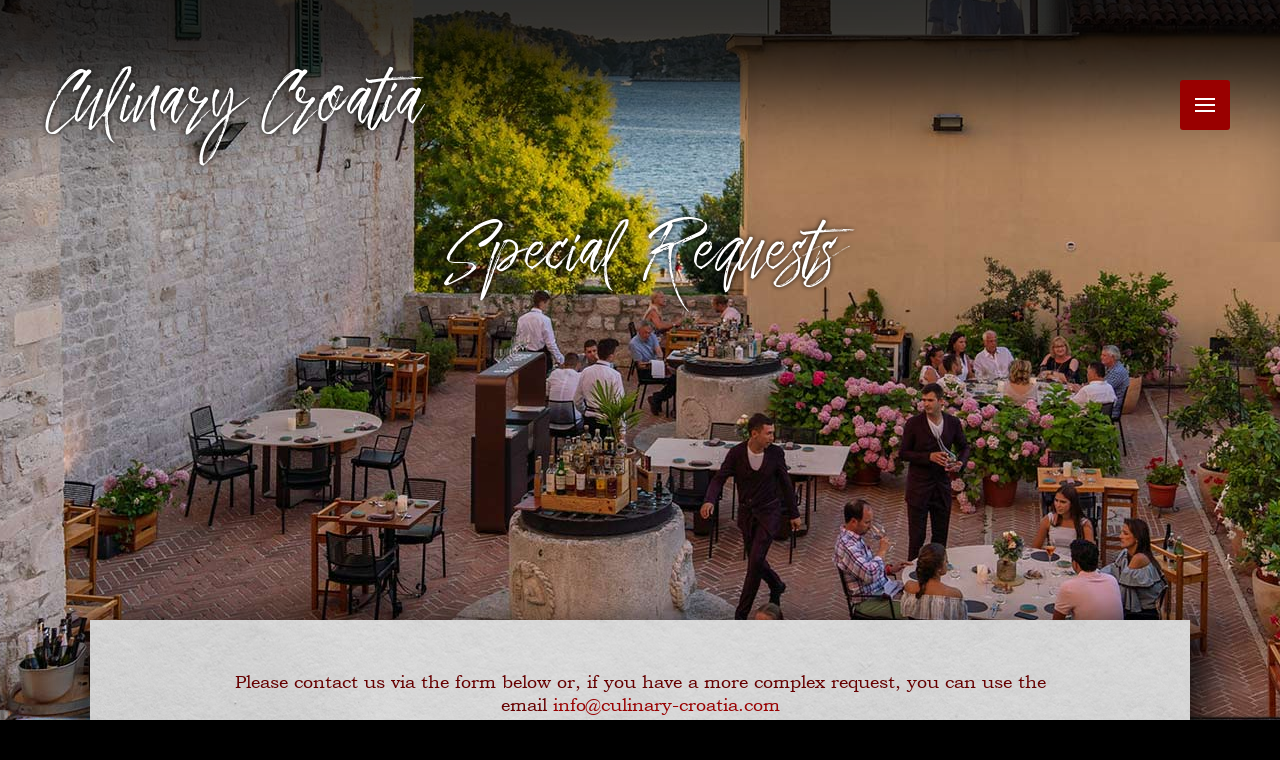

--- FILE ---
content_type: text/html; charset=utf-8
request_url: https://culinary-croatia.com/special-requests
body_size: 6144
content:
<!DOCTYPE html>
<html prefix="og: http://ogp.me/ns#" lang="en-us" dir="ltr" class='com_k2 view-item layout-item itemid-162 j39 mm-hover'>

<head>
	<base href="https://culinary-croatia.com/special-requests" />
	<meta http-equiv="content-type" content="text/html; charset=utf-8" />
	<meta name="keywords" content="culinary,wine tours,wine,cooking,cookery,olive oils,dalmatia,croatia,wine tasting,wine tours,plavac mali,zinfandel,dubrovnik" />
	<meta name="title" content="Special Requests" />
	<meta property="og:url" content="https://culinary-croatia.com/special-requests" />
	<meta property="og:title" content="Culinary Croatia - Special Requests" />
	<meta property="og:type" content="article" />
	<meta property="og:description" content="Please contact us via the form below or, if you have a more complex request, you can use the email This email address is being protected from spa..." />
	<meta name="description" content="Please contact us via the form below or, if you have a more complex request, you can use the email This email address is being protected from spa..." />
	<title>Culinary Croatia - Special Requests</title>
	<link href="/templates/culinary/favicon.ico" rel="shortcut icon" type="image/vnd.microsoft.icon" />
	<link href="/t3-assets/css/css-13268-06780.css" rel="stylesheet" type="text/css" media="all" />
	<link href="https://cdnjs.cloudflare.com/ajax/libs/magnific-popup.js/1.1.0/magnific-popup.min.css" rel="stylesheet" type="text/css" />
	<link href="/t3-assets/css/css-edc5e-67755.css" rel="stylesheet" type="text/css" media="all" />
	<style type="text/css">

						/* K2 - Magnific Popup Overrides */
						.mfp-iframe-holder {padding:10px;}
						.mfp-iframe-holder .mfp-content {max-width:100%;width:100%;height:100%;}
						.mfp-iframe-scaler iframe {background:#fff;padding:10px;box-sizing:border-box;box-shadow:none;}
					
	</style>
	<script src="/t3-assets/js/js-5c1d2-48542.js" type="text/javascript"></script>
	<script src="https://cdnjs.cloudflare.com/ajax/libs/magnific-popup.js/1.1.0/jquery.magnific-popup.min.js" type="text/javascript"></script>
	<script src="/media/k2/assets/js/k2.frontend.js?v=2.9.0&amp;sitepath=/" type="text/javascript"></script>
	<script src="/t3-assets/js/js-2af71-80146.js" type="text/javascript"></script>

	
<!-- META FOR IOS & HANDHELD -->
	<meta name="viewport" content="width=device-width, initial-scale=1.0, maximum-scale=1.0, user-scalable=no"/>
	<style type="text/stylesheet">
		@-webkit-viewport   { width: device-width; }
		@-moz-viewport      { width: device-width; }
		@-ms-viewport       { width: device-width; }
		@-o-viewport        { width: device-width; }
		@viewport           { width: device-width; }
	</style>
	<script type="text/javascript">
		//<![CDATA[
		if (navigator.userAgent.match(/IEMobile\/10\.0/)) {
			var msViewportStyle = document.createElement("style");
			msViewportStyle.appendChild(
				document.createTextNode("@-ms-viewport{width:auto!important}")
			);
			document.getElementsByTagName("head")[0].appendChild(msViewportStyle);
		}
		//]]>
	</script>
<meta name="HandheldFriendly" content="true"/>
<meta name="apple-mobile-web-app-capable" content="YES"/>
<!-- //META FOR IOS & HANDHELD -->



<!-- Le HTML5 shim and media query for IE8 support -->
<!--[if lt IE 9]>
<script src="//cdnjs.cloudflare.com/ajax/libs/html5shiv/3.7.3/html5shiv.min.js"></script>
<script type="text/javascript" src="/plugins/system/t3/base-bs3/js/respond.min.js"></script>
<![endif]-->

<!-- You can add Google Analytics here or use T3 Injection feature -->
<!-- Google Tag Manager -->
<script>(function(w,d,s,l,i){w[l]=w[l]||[];w[l].push({'gtm.start':
new Date().getTime(),event:'gtm.js'});var f=d.getElementsByTagName(s)[0],
j=d.createElement(s),dl=l!='dataLayer'?'&l='+l:'';j.async=true;j.src=
'https://www.googletagmanager.com/gtm.js?id='+i+dl;f.parentNode.insertBefore(j,f);
})(window,document,'script','dataLayer','GTM-NJV9JJF');</script>
<!-- End Google Tag Manager -->

<script type="application/ld+json">
{
  "@context": "https://schema.org",
  "@type": "Organization",
  "name": "Culinary Croatia",
  "url": "https://culinary-croatia.com/",
  "logo": "https://culinary-croatia.com/"
}
</script>
<script type="text/javascript" src="/media/com_rsform/js/script.js"></script>
<script type="text/javascript" src="https://www.google.com/recaptcha/api.js?render=explicit"></script>
<script type="text/javascript" src="/media/plg_system_rsfprecaptchav2/js/recaptchav2.js"></script>
<link rel="stylesheet" type="text/css" href="/media/com_rsform/css/front.css" />
<script type="text/javascript">
RSFormProReCAPTCHAv2.loaders.push(function(){
	var id = grecaptcha.render('g-recaptcha-42', {"sitekey":"6LdBtLwUAAAAAKgjKBeiglnXph-VpoX9DyLrB_fC","theme":"light","type":"image","size":"normal"});
	RSFormProReCAPTCHAv2.forms[4] = id;
	
});RSFormProUtils.addEvent(window, 'load', function(){
    RSFormPro.Ajax.overrideSubmit(4, {"parent":"","field":"rsform-error"}, false);
});
</script>
<script>
jQuery(document).ready(function(){
        if(jQuery('.standard-title').length){
                var formname = jQuery('.standard-title').text();
        } else if(jQuery('.maintop-left-title').length) {
                var formname = jQuery('.maintop-left-title').text();
        } else {
                var formname = 'Contact';   
        }
        jQuery('#Formname').val(formname);
});
</script>
</head>

<body>
<!-- Google Tag Manager (noscript) -->
<noscript><iframe src="https://www.googletagmanager.com/ns.html?id=GTM-NJV9JJF"
height="0" width="0" style="display:none;visibility:hidden"></iframe></noscript>
<!-- End Google Tag Manager (noscript) -->

<div class="t3-wrapper"> <!-- Need this wrapper for off-canvas menu. Remove if you don't use of-canvas -->

  
<div class="header">
	
  

<div class="header-image " style="background-image: url('/images/headers/culinary-croatia-contact-page-image.jpg');">
</div>
  
<script>/*
jQuery(document).ready(function () {
	jQuery('img.parallax-slider').attr("alt","Special Requests");
});*/
</script>

<div class="scrollDown">
	Scroll<br/><i class="fa fa-angle-down" aria-hidden="true"></i>
</div>
</div>

  
<!-- MAIN NAVIGATION -->
<nav id="t3-mainnav" class="wrap navbar navbar-default t3-mainnav">

	<div class="logo">
		<a class="h1" href="https://www.culinary-croatia.com/" title="Culinary Croatia">Culinary Croatia</a>
	</div>

	<!-- Brand and toggle get grouped for better mobile display -->
	<div class="navbar-header">
					
<button class="btn btn-primary off-canvas-toggle " type="button" data-pos="left" data-nav="#t3-off-canvas" data-effect="off-canvas-effect-2">
  <span class="bar-first"><span class="hidden">bar</span></span>
  <span class="bar-mid"><span class="hidden">bar</span></span>
  <span class="bar-last"><span class="hidden">bar</span></span>
</button>

<!-- OFF-CANVAS SIDEBAR -->
<div id="t3-off-canvas" class="t3-off-canvas ">

  <div class="t3-off-canvas-header">
    <h2 class="t3-off-canvas-header-title">Sidebar</h2>
    <button type="button" class="close" data-dismiss="modal" aria-hidden="true">x</button>
  </div>

  <div class="t3-off-canvas-body">
    <ul class="nav nav-pills nav-stacked menu">
<li class="item-101 default"><a href="/" >Home</a></li><li class="item-148"><a href="/wine-tours" class="winelink">Wine</a></li><li class="item-149"><a href="/cooking-clases" class="foodlink">Cooking</a></li><li class="item-151"><a href="#" class="explink">Experiences</a></li><li class="item-139"><a href="/contact" >Contact</a></li></ul>

  </div>

</div>
<!-- //OFF-CANVAS SIDEBAR -->

			</div>

	<div class="t3-navbar navbar-collapse collapse">
		<div  class="t3-megamenu"  data-responsive="true">
<ul itemscope itemtype="http://www.schema.org/SiteNavigationElement" class="nav navbar-nav level0">
<li itemprop='name'  data-id="101" data-level="1">
<a itemprop='url' class=""  href="/"   data-target="#">Home </a>

</li>
<li itemprop='name' class="dropdown mega" data-id="148" data-level="1">
<a itemprop='url' class="winelink dropdown-toggle"  href="/wine-tours"   data-target="#" data-toggle="dropdown">Wine<em class="caret"></em></a>

<div class="nav-child dropdown-menu mega-dropdown-menu"  ><div class="mega-dropdown-inner">
<div class="row">
<div class="col-xs-12 mega-col-module" data-width="12" data-position="134"><div class="mega-inner">
<div class="t3-module module " id="Mod134"><div class="module-inner"><div class="module-ct">
<div id="k2ModuleBox134" class="k2ItemsBlock">

	
	  <ul>
        <li class="even">

      <!-- Plugins: BeforeDisplay -->
      
      <!-- K2 Plugins: K2BeforeDisplay -->
      
      
            <a class="moduleItemTitle" href="/wine-tours/48-the-bibich-experience">The Bibich Experience</a>
      
      
      <!-- Plugins: AfterDisplayTitle -->
      
      <!-- K2 Plugins: K2AfterDisplayTitle -->
      
      <!-- Plugins: BeforeDisplayContent -->
      
      <!-- K2 Plugins: K2BeforeDisplayContent -->
      
      
      
      <div class="clr"></div>

      
      <div class="clr"></div>

      <!-- Plugins: AfterDisplayContent -->
      
      <!-- K2 Plugins: K2AfterDisplayContent -->
      
      
      
      
      
			
			
			
      <!-- Plugins: AfterDisplay -->
      
      <!-- K2 Plugins: K2AfterDisplay -->
      
      <div class="clr"></div>
    </li>
        <li class="odd">

      <!-- Plugins: BeforeDisplay -->
      
      <!-- K2 Plugins: K2BeforeDisplay -->
      
      
            <a class="moduleItemTitle" href="/wine-tours/30-the-home-of-zinfandel">The Home of Zinfandel</a>
      
      
      <!-- Plugins: AfterDisplayTitle -->
      
      <!-- K2 Plugins: K2AfterDisplayTitle -->
      
      <!-- Plugins: BeforeDisplayContent -->
      
      <!-- K2 Plugins: K2BeforeDisplayContent -->
      
      
      
      <div class="clr"></div>

      
      <div class="clr"></div>

      <!-- Plugins: AfterDisplayContent -->
      
      <!-- K2 Plugins: K2AfterDisplayContent -->
      
      
      
      
      
			
			
			
      <!-- Plugins: AfterDisplay -->
      
      <!-- K2 Plugins: K2AfterDisplay -->
      
      <div class="clr"></div>
    </li>
        <li class="even">

      <!-- Plugins: BeforeDisplay -->
      
      <!-- K2 Plugins: K2BeforeDisplay -->
      
      
            <a class="moduleItemTitle" href="/wine-tours/28-food-wine-walk-of-dubrovnik">Food &amp; Wine Walk of Dubrovnik</a>
      
      
      <!-- Plugins: AfterDisplayTitle -->
      
      <!-- K2 Plugins: K2AfterDisplayTitle -->
      
      <!-- Plugins: BeforeDisplayContent -->
      
      <!-- K2 Plugins: K2BeforeDisplayContent -->
      
      
      
      <div class="clr"></div>

      
      <div class="clr"></div>

      <!-- Plugins: AfterDisplayContent -->
      
      <!-- K2 Plugins: K2AfterDisplayContent -->
      
      
      
      
      
			
			
			
      <!-- Plugins: AfterDisplay -->
      
      <!-- K2 Plugins: K2AfterDisplay -->
      
      <div class="clr"></div>
    </li>
        <li class="odd">

      <!-- Plugins: BeforeDisplay -->
      
      <!-- K2 Plugins: K2BeforeDisplay -->
      
      
            <a class="moduleItemTitle" href="/wine-tours/27-wines-of-istria">Wines of Istria</a>
      
      
      <!-- Plugins: AfterDisplayTitle -->
      
      <!-- K2 Plugins: K2AfterDisplayTitle -->
      
      <!-- Plugins: BeforeDisplayContent -->
      
      <!-- K2 Plugins: K2BeforeDisplayContent -->
      
      
      
      <div class="clr"></div>

      
      <div class="clr"></div>

      <!-- Plugins: AfterDisplayContent -->
      
      <!-- K2 Plugins: K2AfterDisplayContent -->
      
      
      
      
      
			
			
			
      <!-- Plugins: AfterDisplay -->
      
      <!-- K2 Plugins: K2AfterDisplay -->
      
      <div class="clr"></div>
    </li>
        <li class="even">

      <!-- Plugins: BeforeDisplay -->
      
      <!-- K2 Plugins: K2BeforeDisplay -->
      
      
            <a class="moduleItemTitle" href="/wine-tours/25-wines-of-hvar">Wines of Hvar</a>
      
      
      <!-- Plugins: AfterDisplayTitle -->
      
      <!-- K2 Plugins: K2AfterDisplayTitle -->
      
      <!-- Plugins: BeforeDisplayContent -->
      
      <!-- K2 Plugins: K2BeforeDisplayContent -->
      
      
      
      <div class="clr"></div>

      
      <div class="clr"></div>

      <!-- Plugins: AfterDisplayContent -->
      
      <!-- K2 Plugins: K2AfterDisplayContent -->
      
      
      
      
      
			
			
			
      <!-- Plugins: AfterDisplay -->
      
      <!-- K2 Plugins: K2AfterDisplay -->
      
      <div class="clr"></div>
    </li>
        <li class="odd lastItem">

      <!-- Plugins: BeforeDisplay -->
      
      <!-- K2 Plugins: K2BeforeDisplay -->
      
      
            <a class="moduleItemTitle" href="/wine-tours/24-wine-tour-of-peljesac">Wine Tour of Pelješac</a>
      
      
      <!-- Plugins: AfterDisplayTitle -->
      
      <!-- K2 Plugins: K2AfterDisplayTitle -->
      
      <!-- Plugins: BeforeDisplayContent -->
      
      <!-- K2 Plugins: K2BeforeDisplayContent -->
      
      
      
      <div class="clr"></div>

      
      <div class="clr"></div>

      <!-- Plugins: AfterDisplayContent -->
      
      <!-- K2 Plugins: K2AfterDisplayContent -->
      
      
      
      
      
			
			
			
      <!-- Plugins: AfterDisplay -->
      
      <!-- K2 Plugins: K2AfterDisplay -->
      
      <div class="clr"></div>
    </li>
        <li class="clearList"></li>
  </ul>
  
	
	
</div>
</div></div></div>
</div></div>
</div>
</div></div>
</li>
<li itemprop='name' class="dropdown mega" data-id="149" data-level="1">
<a itemprop='url' class="foodlink dropdown-toggle"  href="/cooking-clases"   data-target="#" data-toggle="dropdown">Cooking<em class="caret"></em></a>

<div class="nav-child dropdown-menu mega-dropdown-menu"  ><div class="mega-dropdown-inner">
<div class="row">
<div class="col-xs-12 mega-col-module" data-width="12" data-position="135"><div class="mega-inner">
<div class="t3-module module " id="Mod135"><div class="module-inner"><div class="module-ct">
<div id="k2ModuleBox135" class="k2ItemsBlock">

	
	  <ul>
        <li class="even">

      <!-- Plugins: BeforeDisplay -->
      
      <!-- K2 Plugins: K2BeforeDisplay -->
      
      
            <a class="moduleItemTitle" href="/cooking-clases/36-in-the-hillside-of-dubrovnik">In the Hillside of Dubrovnik</a>
      
      
      <!-- Plugins: AfterDisplayTitle -->
      
      <!-- K2 Plugins: K2AfterDisplayTitle -->
      
      <!-- Plugins: BeforeDisplayContent -->
      
      <!-- K2 Plugins: K2BeforeDisplayContent -->
      
      
      
      <div class="clr"></div>

      
      <div class="clr"></div>

      <!-- Plugins: AfterDisplayContent -->
      
      <!-- K2 Plugins: K2AfterDisplayContent -->
      
      
      
      
      
			
			
			
      <!-- Plugins: AfterDisplay -->
      
      <!-- K2 Plugins: K2AfterDisplay -->
      
      <div class="clr"></div>
    </li>
        <li class="odd">

      <!-- Plugins: BeforeDisplay -->
      
      <!-- K2 Plugins: K2BeforeDisplay -->
      
      
            <a class="moduleItemTitle" href="/cooking-clases/35-tanja-s-creative-cuisine">Tanja’s Creative Cuisine</a>
      
      
      <!-- Plugins: AfterDisplayTitle -->
      
      <!-- K2 Plugins: K2AfterDisplayTitle -->
      
      <!-- Plugins: BeforeDisplayContent -->
      
      <!-- K2 Plugins: K2BeforeDisplayContent -->
      
      
      
      <div class="clr"></div>

      
      <div class="clr"></div>

      <!-- Plugins: AfterDisplayContent -->
      
      <!-- K2 Plugins: K2AfterDisplayContent -->
      
      
      
      
      
			
			
			
      <!-- Plugins: AfterDisplay -->
      
      <!-- K2 Plugins: K2AfterDisplay -->
      
      <div class="clr"></div>
    </li>
        <li class="even">

      <!-- Plugins: BeforeDisplay -->
      
      <!-- K2 Plugins: K2BeforeDisplay -->
      
      
            <a class="moduleItemTitle" href="/cooking-clases/34-cooking-with-katja-in-trsteno">Cooking class with Katja in Trsteno</a>
      
      
      <!-- Plugins: AfterDisplayTitle -->
      
      <!-- K2 Plugins: K2AfterDisplayTitle -->
      
      <!-- Plugins: BeforeDisplayContent -->
      
      <!-- K2 Plugins: K2BeforeDisplayContent -->
      
      
      
      <div class="clr"></div>

      
      <div class="clr"></div>

      <!-- Plugins: AfterDisplayContent -->
      
      <!-- K2 Plugins: K2AfterDisplayContent -->
      
      
      
      
      
			
			
			
      <!-- Plugins: AfterDisplay -->
      
      <!-- K2 Plugins: K2AfterDisplay -->
      
      <div class="clr"></div>
    </li>
        <li class="odd">

      <!-- Plugins: BeforeDisplay -->
      
      <!-- K2 Plugins: K2BeforeDisplay -->
      
      
            <a class="moduleItemTitle" href="/cooking-clases/33-classic-peka-on-peljesac">Classic Peka on Peljesac</a>
      
      
      <!-- Plugins: AfterDisplayTitle -->
      
      <!-- K2 Plugins: K2AfterDisplayTitle -->
      
      <!-- Plugins: BeforeDisplayContent -->
      
      <!-- K2 Plugins: K2BeforeDisplayContent -->
      
      
      
      <div class="clr"></div>

      
      <div class="clr"></div>

      <!-- Plugins: AfterDisplayContent -->
      
      <!-- K2 Plugins: K2AfterDisplayContent -->
      
      
      
      
      
			
			
			
      <!-- Plugins: AfterDisplay -->
      
      <!-- K2 Plugins: K2AfterDisplay -->
      
      <div class="clr"></div>
    </li>
        <li class="even lastItem">

      <!-- Plugins: BeforeDisplay -->
      
      <!-- K2 Plugins: K2BeforeDisplay -->
      
      
            <a class="moduleItemTitle" href="/cooking-clases/1-cooking-with-chef-tatjana">Cooking with Chef Tatjana</a>
      
      
      <!-- Plugins: AfterDisplayTitle -->
      
      <!-- K2 Plugins: K2AfterDisplayTitle -->
      
      <!-- Plugins: BeforeDisplayContent -->
      
      <!-- K2 Plugins: K2BeforeDisplayContent -->
      
      
      
      <div class="clr"></div>

      
      <div class="clr"></div>

      <!-- Plugins: AfterDisplayContent -->
      
      <!-- K2 Plugins: K2AfterDisplayContent -->
      
      
      
      
      
			
			
			
      <!-- Plugins: AfterDisplay -->
      
      <!-- K2 Plugins: K2AfterDisplay -->
      
      <div class="clr"></div>
    </li>
        <li class="clearList"></li>
  </ul>
  
	
	
</div>
</div></div></div>
</div></div>
</div>
</div></div>
</li>
<li itemprop='name' class="dropdown mega" data-id="151" data-level="1">
<a itemprop='url' class="explink dropdown-toggle"  href="#"   data-target="#" data-toggle="dropdown">Experiences<em class="caret"></em></a>

<div class="nav-child dropdown-menu mega-dropdown-menu"  ><div class="mega-dropdown-inner">
<div class="row">
<div class="col-xs-12 mega-col-module" data-width="12" data-position="136"><div class="mega-inner">

</div></div>
</div>
<div class="row">
<div class="col-xs-12 mega-col-module" data-width="12" data-position="144"><div class="mega-inner">
<div class="t3-module module " id="Mod144"><div class="module-inner"><div class="module-ct">
<div id="k2ModuleBox144" class="k2ItemsBlock">

		<p class="modulePretext"><a href="/for-big-groups">For Big Groups</a></p>
	
	  <ul>
        <li class="even">

      <!-- Plugins: BeforeDisplay -->
      
      <!-- K2 Plugins: K2BeforeDisplay -->
      
      
            <a class="moduleItemTitle" href="/for-big-groups/87-wines-of-peljesac">Wines of Pelješac</a>
      
      
      <!-- Plugins: AfterDisplayTitle -->
      
      <!-- K2 Plugins: K2AfterDisplayTitle -->
      
      <!-- Plugins: BeforeDisplayContent -->
      
      <!-- K2 Plugins: K2BeforeDisplayContent -->
      
      
      
      <div class="clr"></div>

      
      <div class="clr"></div>

      <!-- Plugins: AfterDisplayContent -->
      
      <!-- K2 Plugins: K2AfterDisplayContent -->
      
      
      
      
      
			
			
			
      <!-- Plugins: AfterDisplay -->
      
      <!-- K2 Plugins: K2AfterDisplay -->
      
      <div class="clr"></div>
    </li>
        <li class="odd">

      <!-- Plugins: BeforeDisplay -->
      
      <!-- K2 Plugins: K2BeforeDisplay -->
      
      
            <a class="moduleItemTitle" href="/for-big-groups/86-the-bibich-experience">The Bibich Experience</a>
      
      
      <!-- Plugins: AfterDisplayTitle -->
      
      <!-- K2 Plugins: K2AfterDisplayTitle -->
      
      <!-- Plugins: BeforeDisplayContent -->
      
      <!-- K2 Plugins: K2BeforeDisplayContent -->
      
      
      
      <div class="clr"></div>

      
      <div class="clr"></div>

      <!-- Plugins: AfterDisplayContent -->
      
      <!-- K2 Plugins: K2AfterDisplayContent -->
      
      
      
      
      
			
			
			
      <!-- Plugins: AfterDisplay -->
      
      <!-- K2 Plugins: K2AfterDisplay -->
      
      <div class="clr"></div>
    </li>
        <li class="even">

      <!-- Plugins: BeforeDisplay -->
      
      <!-- K2 Plugins: K2BeforeDisplay -->
      
      
            <a class="moduleItemTitle" href="/for-big-groups/77-oysters-of-ston">Oysters of Ston</a>
      
      
      <!-- Plugins: AfterDisplayTitle -->
      
      <!-- K2 Plugins: K2AfterDisplayTitle -->
      
      <!-- Plugins: BeforeDisplayContent -->
      
      <!-- K2 Plugins: K2BeforeDisplayContent -->
      
      
      
      <div class="clr"></div>

      
      <div class="clr"></div>

      <!-- Plugins: AfterDisplayContent -->
      
      <!-- K2 Plugins: K2AfterDisplayContent -->
      
      
      
      
      
			
			
			
      <!-- Plugins: AfterDisplay -->
      
      <!-- K2 Plugins: K2AfterDisplay -->
      
      <div class="clr"></div>
    </li>
        <li class="odd">

      <!-- Plugins: BeforeDisplay -->
      
      <!-- K2 Plugins: K2BeforeDisplay -->
      
      
            <a class="moduleItemTitle" href="/for-big-groups/76-truffle-hunt">Truffle Hunt</a>
      
      
      <!-- Plugins: AfterDisplayTitle -->
      
      <!-- K2 Plugins: K2AfterDisplayTitle -->
      
      <!-- Plugins: BeforeDisplayContent -->
      
      <!-- K2 Plugins: K2BeforeDisplayContent -->
      
      
      
      <div class="clr"></div>

      
      <div class="clr"></div>

      <!-- Plugins: AfterDisplayContent -->
      
      <!-- K2 Plugins: K2AfterDisplayContent -->
      
      
      
      
      
			
			
			
      <!-- Plugins: AfterDisplay -->
      
      <!-- K2 Plugins: K2AfterDisplay -->
      
      <div class="clr"></div>
    </li>
        <li class="even">

      <!-- Plugins: BeforeDisplay -->
      
      <!-- K2 Plugins: K2BeforeDisplay -->
      
      
            <a class="moduleItemTitle" href="/for-big-groups/61-zadar-cooking-class">Zadar Cooking Class</a>
      
      
      <!-- Plugins: AfterDisplayTitle -->
      
      <!-- K2 Plugins: K2AfterDisplayTitle -->
      
      <!-- Plugins: BeforeDisplayContent -->
      
      <!-- K2 Plugins: K2BeforeDisplayContent -->
      
      
      
      <div class="clr"></div>

      
      <div class="clr"></div>

      <!-- Plugins: AfterDisplayContent -->
      
      <!-- K2 Plugins: K2AfterDisplayContent -->
      
      
      
      
      
			
			
			
      <!-- Plugins: AfterDisplay -->
      
      <!-- K2 Plugins: K2AfterDisplay -->
      
      <div class="clr"></div>
    </li>
        <li class="odd lastItem">

      <!-- Plugins: BeforeDisplay -->
      
      <!-- K2 Plugins: K2BeforeDisplay -->
      
      
            <a class="moduleItemTitle" href="/for-big-groups/60-olive-picking">Olive Picking</a>
      
      
      <!-- Plugins: AfterDisplayTitle -->
      
      <!-- K2 Plugins: K2AfterDisplayTitle -->
      
      <!-- Plugins: BeforeDisplayContent -->
      
      <!-- K2 Plugins: K2BeforeDisplayContent -->
      
      
      
      <div class="clr"></div>

      
      <div class="clr"></div>

      <!-- Plugins: AfterDisplayContent -->
      
      <!-- K2 Plugins: K2AfterDisplayContent -->
      
      
      
      
      
			
			
			
      <!-- Plugins: AfterDisplay -->
      
      <!-- K2 Plugins: K2AfterDisplay -->
      
      <div class="clr"></div>
    </li>
        <li class="clearList"></li>
  </ul>
  
	
	
</div>
</div></div></div>
</div></div>
</div>
<div class="row">
<div class="col-xs-12 mega-col-module" data-width="12" data-position="143"><div class="mega-inner">
<div class="t3-module module " id="Mod143"><div class="module-inner"><div class="module-ct">
<div id="k2ModuleBox143" class="k2ItemsBlock">

		<p class="modulePretext"><a href="/truffles-oysters-and-more">Truffles, Oysters and More</a></p>
	
	  <ul>
        <li class="even">

      <!-- Plugins: BeforeDisplay -->
      
      <!-- K2 Plugins: K2BeforeDisplay -->
      
      
            <a class="moduleItemTitle" href="/truffles-oysters-and-more/80-dubrovnik-olive-oil-tasting">Dubrovnik Olive Oil Tasting</a>
      
      
      <!-- Plugins: AfterDisplayTitle -->
      
      <!-- K2 Plugins: K2AfterDisplayTitle -->
      
      <!-- Plugins: BeforeDisplayContent -->
      
      <!-- K2 Plugins: K2BeforeDisplayContent -->
      
      
      
      <div class="clr"></div>

      
      <div class="clr"></div>

      <!-- Plugins: AfterDisplayContent -->
      
      <!-- K2 Plugins: K2AfterDisplayContent -->
      
      
      
      
      
			
			
			
      <!-- Plugins: AfterDisplay -->
      
      <!-- K2 Plugins: K2AfterDisplay -->
      
      <div class="clr"></div>
    </li>
        <li class="odd lastItem">

      <!-- Plugins: BeforeDisplay -->
      
      <!-- K2 Plugins: K2BeforeDisplay -->
      
      
            <a class="moduleItemTitle" href="/truffles-oysters-and-more/47-olive-oils-of-istria">Olive Oils of Istria</a>
      
      
      <!-- Plugins: AfterDisplayTitle -->
      
      <!-- K2 Plugins: K2AfterDisplayTitle -->
      
      <!-- Plugins: BeforeDisplayContent -->
      
      <!-- K2 Plugins: K2BeforeDisplayContent -->
      
      
      
      <div class="clr"></div>

      
      <div class="clr"></div>

      <!-- Plugins: AfterDisplayContent -->
      
      <!-- K2 Plugins: K2AfterDisplayContent -->
      
      
      
      
      
			
			
			
      <!-- Plugins: AfterDisplay -->
      
      <!-- K2 Plugins: K2AfterDisplay -->
      
      <div class="clr"></div>
    </li>
        <li class="clearList"></li>
  </ul>
  
	
	
</div>
</div></div></div>
</div></div>
</div>
</div></div>
</li>
<li itemprop='name'  data-id="139" data-level="1">
<a itemprop='url' class=""  href="/contact"   data-target="#">Contact </a>

</li>
</ul>
</div>

	</div>

</nav>
<!-- //MAIN NAVIGATION -->


  


  

<div class="mainbody">
		<div id="system-message-container">
	</div>

		
<div class="clearfix">
	<div class="news-frame"></div>
	<div class="news-top">
		<div class="clearfix">
			<h1 class="news-title">Special Requests</h1>
			<p style="text-align: center;">Please contact us via the form below or, if you have a more complex request, you can use the email&nbsp;<span id="cloakac527fb7002aab6dd73f8b917f0a120b">This email address is being protected from spambots. You need JavaScript enabled to view it.</span><script type='text/javascript'>
				document.getElementById('cloakac527fb7002aab6dd73f8b917f0a120b').innerHTML = '';
				var prefix = '&#109;a' + 'i&#108;' + '&#116;o';
				var path = 'hr' + 'ef' + '=';
				var addyac527fb7002aab6dd73f8b917f0a120b = '&#105;nf&#111;' + '&#64;';
				addyac527fb7002aab6dd73f8b917f0a120b = addyac527fb7002aab6dd73f8b917f0a120b + 'c&#117;l&#105;n&#97;ry-cr&#111;&#97;t&#105;&#97;' + '&#46;' + 'c&#111;m';
				var addy_textac527fb7002aab6dd73f8b917f0a120b = '&#105;nf&#111;' + '&#64;' + 'c&#117;l&#105;n&#97;ry-cr&#111;&#97;t&#105;&#97;' + '&#46;' + 'c&#111;m';document.getElementById('cloakac527fb7002aab6dd73f8b917f0a120b').innerHTML += '<a ' + path + '\'' + prefix + ':' + addyac527fb7002aab6dd73f8b917f0a120b + '\'>'+addy_textac527fb7002aab6dd73f8b917f0a120b+'<\/a>';
		</script><br />&nbsp;</p>		</div>
	</div>
	
			<div class="defaultarticle clearfix">
							<div class="articledecorL"><img src="/images/decoration/left-decoration-contact.png" alt="Decoration Left" /></div>
										<div class="articledecorR"><img src="/images/decoration/onions.png" alt="Decoration Right" /></div>
						
			<div class="defaultarticle-content">
				<div class="defaultarticle-text">
					<p>&nbsp;</p>
<p>&nbsp;</p>
<p>&nbsp;</p>
<p><form method="post"  id="userForm" action="https://culinary-croatia.com/special-requests"><fieldset class="formFieldset">
		<div id="rsform_error_4" style="display: none;"><p class="formRed">Please complete all required fields!</p></div>
		<!-- Do not remove this ID, it is used to identify the page so that the pagination script can work correctly -->
	<ol class="formContainer" id="rsform_4_page_0">
		<li class="rsform-block rsform-block-name">
			<div class="formCaption">Name<strong class="formRequired"></strong></div>
			<div class="formBody"><input type="text" value="" size="20" name="form[Name]" id="Name" class="rsform-input-box" /><span class="formClr"><span id="component35" class="formNoError">Invalid Input</span></span></div>
			<div class="formDescription"></div>
		</li>
		<li class="rsform-block rsform-block-country">
			<div class="formCaption">Country<strong class="formRequired"></strong></div>
			<div class="formBody"><input type="text" value="" size="20" name="form[Country]" id="Country" class="rsform-input-box" /><span class="formClr"><span id="component45" class="formNoError">Invalid Input</span></span></div>
			<div class="formDescription"></div>
		</li>
		<li class="rsform-block rsform-block-email">
			<div class="formCaption">E-mail<strong class="formRequired"></strong></div>
			<div class="formBody"><input type="text" value="" size="20" name="form[Email]" id="Email" class="rsform-input-box" /><span class="formClr"><span id="component36" class="formNoError">Invalid Input</span></span></div>
			<div class="formDescription"></div>
		</li>
		<li class="rsform-block rsform-block-interested">
			<div class="formCaption">I am interested in:</div>
			<div class="formBody"><span class="formClr"><span id="component53" class="formNoError">Invalid Input</span></span></div>
			<div class="formDescription"></div>
		</li>
		<li class="rsform-block rsform-block-wine">
			<div class="formCaption">Buying Croatian Wine</div>
			<div class="formBody"><textarea cols="50" rows="5" name="form[Wine]" id="Wine" class="rsform-text-box"></textarea><span class="formClr"><span id="component50" class="formNoError">Invalid Input</span></span></div>
			<div class="formDescription"></div>
		</li>
		<li class="rsform-block rsform-block-food">
			<div class="formCaption">Cool Food Gifts</div>
			<div class="formBody"><textarea cols="50" rows="5" name="form[Food]" id="Food" class="rsform-text-box"></textarea><span class="formClr"><span id="component51" class="formNoError">Invalid Input</span></span></div>
			<div class="formDescription"></div>
		</li>
		<li class="rsform-block rsform-block-peka">
			<div class="formCaption">Buying a peka dome</div>
			<div class="formBody"><input type="checkbox"  name="form[Peka][]" value="Medium (for 6-8 guests)" id="Peka0" class="rsform-checkbox" /><label for="Peka0">Medium (for 6-8 guests)</label><br /><input type="checkbox"  name="form[Peka][]" value="Large (for 8-10 guests)" id="Peka1" class="rsform-checkbox" /><label for="Peka1">Large (for 8-10 guests)</label><span class="formClr"><span id="component46" class="formNoError">Invalid Input</span></span></div>
			<div class="formDescription"></div>
		</li>
		<li class="rsform-block rsform-block-shipto">
			<div class="formCaption">Ship to</div>
			<div class="formBody"><input type="text" value="" size="20" name="form[Shipto]" id="Shipto" class="rsform-input-box" /><span class="formClr"><span id="component52" class="formNoError">Invalid Input</span></span></div>
			<div class="formDescription"></div>
		</li>
		<li class="rsform-block rsform-block-captcha">
			<div class="formCaption">Captcha<strong class="formRequired"></strong></div>
			<div class="formBody"><div id="g-recaptcha-42"></div>
			<noscript>
			  <div style="width: 302px; height: 352px;">
				<div style="width: 302px; height: 352px; position: relative;">
				  <div style="width: 302px; height: 352px; position: absolute;">
					<iframe src="https://www.google.com/recaptcha/api/fallback?k=6LdBtLwUAAAAAKgjKBeiglnXph-VpoX9DyLrB_fC" frameborder="0" scrolling="no" style="width: 302px; height:352px; border-style: none;"></iframe>
				  </div>
				  <div style="width: 250px; height: 80px; position: absolute; border-style: none; bottom: 21px; left: 25px; margin: 0px; padding: 0px; right: 25px;">
					<textarea id="g-recaptcha-response" name="g-recaptcha-response" class="g-recaptcha-response" style="width: 250px; height: 80px; border: 1px solid #c1c1c1; margin: 0px; padding: 0px; resize: none;"></textarea>
				  </div>
				</div>
			  </div>
			</noscript><span class="formClr"><span id="component42" class="formNoError">Invalid Input</span></span></div>
			<div class="formDescription"></div>
		</li>
		<li class="rsform-block rsform-block-send">
			<div class="formCaption"></div>
			<div class="formBody"><button type="submit" name="form[Send]" id="Send" class="rsform-submit-button" >Send!</button><span class="formClr"></span></div>
			<div class="formDescription"></div>
		</li>
	</ol>
</fieldset><input type="hidden" name="form[formId]" value="4"/></form><script type="text/javascript">RSFormPro.Ajax.URL = "\/component\/rsform\/?task=ajaxValidate";</script>
<script type="text/javascript">
ajaxExtraValidationScript[4] = function(task, formId, data){ 
var formComponents = {};
formComponents[35]='Name';formComponents[45]='Country';formComponents[36]='Email';formComponents[53]='Interested';formComponents[50]='Wine';formComponents[51]='Food';formComponents[46]='Peka';formComponents[52]='Shipto';formComponents[42]='Captcha';
RSFormPro.Ajax.displayValidationErrors(formComponents, task, formId, data);
};
</script></p>				</div>
			</div>
		</div>
	
</div>

<!-- JoomlaWorks "K2" (v2.9.0) | Learn more about K2 at http://getk2.org -->


</div>





  


  


  
<div class="footer container-fluid">
	<div class="row">
		<div class="footer-left col-md-4 col-sm-12 col-xs-12">
			<div class="container-fluid">
				

<div class="custom"  >
	<p><a href="https://www.secretdalmatia.com" target="_blank" rel="noopener"><img src="/images/template/secretdalmatia.jpg" alt="secretdalmatia" /></a></p>
<p>In 2005, Secret Dalmatia was started from pure love for Croatia’s heritage, its incredible diversity, and beauty. We have since remained faithful to our initial mission – and are still today a boutique travel agency dedicated to showing the true, wholesome Croatia to the discerning travelers who want to experience our country and all our riches, not just see it.</p></div>
                                  
			</div>
		</div>
		<div class="footer-right col-md-8 col-sm-12 col-xs-12">
			
		</div>
	</div>
</div>

<div class="copyright container-fluid">
	

<div class="custom"  >
	<ul class="nav unstyled">
<li class="item-138"><a href="/reviews" >Reviews</a></li><li class="item-137"><a href="/booking" >Booking</a></li><li class="item-136"><a href="/about-us" >About us</a></li></ul>

<p><a href="http://www.secretdalmatia.com" target="_blank" rel="noopener noreferrer">Secret Dalmatia</a> <a href="https://www.croatia-sailing.com" target="_blank" rel="noopener noreferrer">Croatia Sailing</a> <a href="http://www.luxurycroatianvillas.com" target="_blank" rel="noopener noreferrer">Luxury Croatian Villas</a> <a href="http://www.tours-in-croatia.com/" target="_blank" rel="noopener noreferrer">Tours in Croatia</a></p>
<p class="icons-footer"><a href="http://www.youtube.com/user/SecretDalmatia/videos" target="_blank" rel="noopener"><i class="fa fa-youtube-square" aria-hidden="true"></i> </a> <a href="https://www.instagram.com/secretdalmatia" target="_blank" rel="noopener"><i class="fa fa-instagram" aria-hidden="true"></i> </a> <a href="http://www.flickr.com/photos/secretdalmatia" target="_blank" rel="noopener"><i class="fa fa-flickr" aria-hidden="true"></i> </a> <a href="https://twitter.com/SecretDalmatia" target="_blank" rel="noopener"><i class="fa fa-twitter-square" aria-hidden="true"></i> </a> <a href="http://www.facebook.com/SecretDalmatia" target="_blank" rel="noopener"><i class="fa fa-facebook-square" aria-hidden="true"></i> </a></p>
<p class="copyright-text">MORE MANDIĆ D.O.O. | BABČANSKA ULICA 10, TURANJ, 23207 SV. FILIP I JAKOV | Upisan u registar Trgovačkog suda u Zadru pod brojem Tt-17/2902-2 | MBS:060133552 | OIB: 30052107923<br />PDV br. HR30052107923 | Žiro račun(IBAN) HR8823400091110248908 Privredna banka Zagreb d.d. | Iznos temeljnog kapitala: 5.455.700,00 HRK uplaćen u cijelosti | Osnivač društva: Alan Mandić<br />Osoba ovlaštena za zastupanje: Lučiano Mandić</p></div>

</div>

</div>

</body>

</html>

--- FILE ---
content_type: text/html; charset=utf-8
request_url: https://www.google.com/recaptcha/api2/anchor?ar=1&k=6LdBtLwUAAAAAKgjKBeiglnXph-VpoX9DyLrB_fC&co=aHR0cHM6Ly9jdWxpbmFyeS1jcm9hdGlhLmNvbTo0NDM.&hl=en&type=image&v=PoyoqOPhxBO7pBk68S4YbpHZ&theme=light&size=normal&anchor-ms=20000&execute-ms=30000&cb=4c8loj38h5y4
body_size: 49290
content:
<!DOCTYPE HTML><html dir="ltr" lang="en"><head><meta http-equiv="Content-Type" content="text/html; charset=UTF-8">
<meta http-equiv="X-UA-Compatible" content="IE=edge">
<title>reCAPTCHA</title>
<style type="text/css">
/* cyrillic-ext */
@font-face {
  font-family: 'Roboto';
  font-style: normal;
  font-weight: 400;
  font-stretch: 100%;
  src: url(//fonts.gstatic.com/s/roboto/v48/KFO7CnqEu92Fr1ME7kSn66aGLdTylUAMa3GUBHMdazTgWw.woff2) format('woff2');
  unicode-range: U+0460-052F, U+1C80-1C8A, U+20B4, U+2DE0-2DFF, U+A640-A69F, U+FE2E-FE2F;
}
/* cyrillic */
@font-face {
  font-family: 'Roboto';
  font-style: normal;
  font-weight: 400;
  font-stretch: 100%;
  src: url(//fonts.gstatic.com/s/roboto/v48/KFO7CnqEu92Fr1ME7kSn66aGLdTylUAMa3iUBHMdazTgWw.woff2) format('woff2');
  unicode-range: U+0301, U+0400-045F, U+0490-0491, U+04B0-04B1, U+2116;
}
/* greek-ext */
@font-face {
  font-family: 'Roboto';
  font-style: normal;
  font-weight: 400;
  font-stretch: 100%;
  src: url(//fonts.gstatic.com/s/roboto/v48/KFO7CnqEu92Fr1ME7kSn66aGLdTylUAMa3CUBHMdazTgWw.woff2) format('woff2');
  unicode-range: U+1F00-1FFF;
}
/* greek */
@font-face {
  font-family: 'Roboto';
  font-style: normal;
  font-weight: 400;
  font-stretch: 100%;
  src: url(//fonts.gstatic.com/s/roboto/v48/KFO7CnqEu92Fr1ME7kSn66aGLdTylUAMa3-UBHMdazTgWw.woff2) format('woff2');
  unicode-range: U+0370-0377, U+037A-037F, U+0384-038A, U+038C, U+038E-03A1, U+03A3-03FF;
}
/* math */
@font-face {
  font-family: 'Roboto';
  font-style: normal;
  font-weight: 400;
  font-stretch: 100%;
  src: url(//fonts.gstatic.com/s/roboto/v48/KFO7CnqEu92Fr1ME7kSn66aGLdTylUAMawCUBHMdazTgWw.woff2) format('woff2');
  unicode-range: U+0302-0303, U+0305, U+0307-0308, U+0310, U+0312, U+0315, U+031A, U+0326-0327, U+032C, U+032F-0330, U+0332-0333, U+0338, U+033A, U+0346, U+034D, U+0391-03A1, U+03A3-03A9, U+03B1-03C9, U+03D1, U+03D5-03D6, U+03F0-03F1, U+03F4-03F5, U+2016-2017, U+2034-2038, U+203C, U+2040, U+2043, U+2047, U+2050, U+2057, U+205F, U+2070-2071, U+2074-208E, U+2090-209C, U+20D0-20DC, U+20E1, U+20E5-20EF, U+2100-2112, U+2114-2115, U+2117-2121, U+2123-214F, U+2190, U+2192, U+2194-21AE, U+21B0-21E5, U+21F1-21F2, U+21F4-2211, U+2213-2214, U+2216-22FF, U+2308-230B, U+2310, U+2319, U+231C-2321, U+2336-237A, U+237C, U+2395, U+239B-23B7, U+23D0, U+23DC-23E1, U+2474-2475, U+25AF, U+25B3, U+25B7, U+25BD, U+25C1, U+25CA, U+25CC, U+25FB, U+266D-266F, U+27C0-27FF, U+2900-2AFF, U+2B0E-2B11, U+2B30-2B4C, U+2BFE, U+3030, U+FF5B, U+FF5D, U+1D400-1D7FF, U+1EE00-1EEFF;
}
/* symbols */
@font-face {
  font-family: 'Roboto';
  font-style: normal;
  font-weight: 400;
  font-stretch: 100%;
  src: url(//fonts.gstatic.com/s/roboto/v48/KFO7CnqEu92Fr1ME7kSn66aGLdTylUAMaxKUBHMdazTgWw.woff2) format('woff2');
  unicode-range: U+0001-000C, U+000E-001F, U+007F-009F, U+20DD-20E0, U+20E2-20E4, U+2150-218F, U+2190, U+2192, U+2194-2199, U+21AF, U+21E6-21F0, U+21F3, U+2218-2219, U+2299, U+22C4-22C6, U+2300-243F, U+2440-244A, U+2460-24FF, U+25A0-27BF, U+2800-28FF, U+2921-2922, U+2981, U+29BF, U+29EB, U+2B00-2BFF, U+4DC0-4DFF, U+FFF9-FFFB, U+10140-1018E, U+10190-1019C, U+101A0, U+101D0-101FD, U+102E0-102FB, U+10E60-10E7E, U+1D2C0-1D2D3, U+1D2E0-1D37F, U+1F000-1F0FF, U+1F100-1F1AD, U+1F1E6-1F1FF, U+1F30D-1F30F, U+1F315, U+1F31C, U+1F31E, U+1F320-1F32C, U+1F336, U+1F378, U+1F37D, U+1F382, U+1F393-1F39F, U+1F3A7-1F3A8, U+1F3AC-1F3AF, U+1F3C2, U+1F3C4-1F3C6, U+1F3CA-1F3CE, U+1F3D4-1F3E0, U+1F3ED, U+1F3F1-1F3F3, U+1F3F5-1F3F7, U+1F408, U+1F415, U+1F41F, U+1F426, U+1F43F, U+1F441-1F442, U+1F444, U+1F446-1F449, U+1F44C-1F44E, U+1F453, U+1F46A, U+1F47D, U+1F4A3, U+1F4B0, U+1F4B3, U+1F4B9, U+1F4BB, U+1F4BF, U+1F4C8-1F4CB, U+1F4D6, U+1F4DA, U+1F4DF, U+1F4E3-1F4E6, U+1F4EA-1F4ED, U+1F4F7, U+1F4F9-1F4FB, U+1F4FD-1F4FE, U+1F503, U+1F507-1F50B, U+1F50D, U+1F512-1F513, U+1F53E-1F54A, U+1F54F-1F5FA, U+1F610, U+1F650-1F67F, U+1F687, U+1F68D, U+1F691, U+1F694, U+1F698, U+1F6AD, U+1F6B2, U+1F6B9-1F6BA, U+1F6BC, U+1F6C6-1F6CF, U+1F6D3-1F6D7, U+1F6E0-1F6EA, U+1F6F0-1F6F3, U+1F6F7-1F6FC, U+1F700-1F7FF, U+1F800-1F80B, U+1F810-1F847, U+1F850-1F859, U+1F860-1F887, U+1F890-1F8AD, U+1F8B0-1F8BB, U+1F8C0-1F8C1, U+1F900-1F90B, U+1F93B, U+1F946, U+1F984, U+1F996, U+1F9E9, U+1FA00-1FA6F, U+1FA70-1FA7C, U+1FA80-1FA89, U+1FA8F-1FAC6, U+1FACE-1FADC, U+1FADF-1FAE9, U+1FAF0-1FAF8, U+1FB00-1FBFF;
}
/* vietnamese */
@font-face {
  font-family: 'Roboto';
  font-style: normal;
  font-weight: 400;
  font-stretch: 100%;
  src: url(//fonts.gstatic.com/s/roboto/v48/KFO7CnqEu92Fr1ME7kSn66aGLdTylUAMa3OUBHMdazTgWw.woff2) format('woff2');
  unicode-range: U+0102-0103, U+0110-0111, U+0128-0129, U+0168-0169, U+01A0-01A1, U+01AF-01B0, U+0300-0301, U+0303-0304, U+0308-0309, U+0323, U+0329, U+1EA0-1EF9, U+20AB;
}
/* latin-ext */
@font-face {
  font-family: 'Roboto';
  font-style: normal;
  font-weight: 400;
  font-stretch: 100%;
  src: url(//fonts.gstatic.com/s/roboto/v48/KFO7CnqEu92Fr1ME7kSn66aGLdTylUAMa3KUBHMdazTgWw.woff2) format('woff2');
  unicode-range: U+0100-02BA, U+02BD-02C5, U+02C7-02CC, U+02CE-02D7, U+02DD-02FF, U+0304, U+0308, U+0329, U+1D00-1DBF, U+1E00-1E9F, U+1EF2-1EFF, U+2020, U+20A0-20AB, U+20AD-20C0, U+2113, U+2C60-2C7F, U+A720-A7FF;
}
/* latin */
@font-face {
  font-family: 'Roboto';
  font-style: normal;
  font-weight: 400;
  font-stretch: 100%;
  src: url(//fonts.gstatic.com/s/roboto/v48/KFO7CnqEu92Fr1ME7kSn66aGLdTylUAMa3yUBHMdazQ.woff2) format('woff2');
  unicode-range: U+0000-00FF, U+0131, U+0152-0153, U+02BB-02BC, U+02C6, U+02DA, U+02DC, U+0304, U+0308, U+0329, U+2000-206F, U+20AC, U+2122, U+2191, U+2193, U+2212, U+2215, U+FEFF, U+FFFD;
}
/* cyrillic-ext */
@font-face {
  font-family: 'Roboto';
  font-style: normal;
  font-weight: 500;
  font-stretch: 100%;
  src: url(//fonts.gstatic.com/s/roboto/v48/KFO7CnqEu92Fr1ME7kSn66aGLdTylUAMa3GUBHMdazTgWw.woff2) format('woff2');
  unicode-range: U+0460-052F, U+1C80-1C8A, U+20B4, U+2DE0-2DFF, U+A640-A69F, U+FE2E-FE2F;
}
/* cyrillic */
@font-face {
  font-family: 'Roboto';
  font-style: normal;
  font-weight: 500;
  font-stretch: 100%;
  src: url(//fonts.gstatic.com/s/roboto/v48/KFO7CnqEu92Fr1ME7kSn66aGLdTylUAMa3iUBHMdazTgWw.woff2) format('woff2');
  unicode-range: U+0301, U+0400-045F, U+0490-0491, U+04B0-04B1, U+2116;
}
/* greek-ext */
@font-face {
  font-family: 'Roboto';
  font-style: normal;
  font-weight: 500;
  font-stretch: 100%;
  src: url(//fonts.gstatic.com/s/roboto/v48/KFO7CnqEu92Fr1ME7kSn66aGLdTylUAMa3CUBHMdazTgWw.woff2) format('woff2');
  unicode-range: U+1F00-1FFF;
}
/* greek */
@font-face {
  font-family: 'Roboto';
  font-style: normal;
  font-weight: 500;
  font-stretch: 100%;
  src: url(//fonts.gstatic.com/s/roboto/v48/KFO7CnqEu92Fr1ME7kSn66aGLdTylUAMa3-UBHMdazTgWw.woff2) format('woff2');
  unicode-range: U+0370-0377, U+037A-037F, U+0384-038A, U+038C, U+038E-03A1, U+03A3-03FF;
}
/* math */
@font-face {
  font-family: 'Roboto';
  font-style: normal;
  font-weight: 500;
  font-stretch: 100%;
  src: url(//fonts.gstatic.com/s/roboto/v48/KFO7CnqEu92Fr1ME7kSn66aGLdTylUAMawCUBHMdazTgWw.woff2) format('woff2');
  unicode-range: U+0302-0303, U+0305, U+0307-0308, U+0310, U+0312, U+0315, U+031A, U+0326-0327, U+032C, U+032F-0330, U+0332-0333, U+0338, U+033A, U+0346, U+034D, U+0391-03A1, U+03A3-03A9, U+03B1-03C9, U+03D1, U+03D5-03D6, U+03F0-03F1, U+03F4-03F5, U+2016-2017, U+2034-2038, U+203C, U+2040, U+2043, U+2047, U+2050, U+2057, U+205F, U+2070-2071, U+2074-208E, U+2090-209C, U+20D0-20DC, U+20E1, U+20E5-20EF, U+2100-2112, U+2114-2115, U+2117-2121, U+2123-214F, U+2190, U+2192, U+2194-21AE, U+21B0-21E5, U+21F1-21F2, U+21F4-2211, U+2213-2214, U+2216-22FF, U+2308-230B, U+2310, U+2319, U+231C-2321, U+2336-237A, U+237C, U+2395, U+239B-23B7, U+23D0, U+23DC-23E1, U+2474-2475, U+25AF, U+25B3, U+25B7, U+25BD, U+25C1, U+25CA, U+25CC, U+25FB, U+266D-266F, U+27C0-27FF, U+2900-2AFF, U+2B0E-2B11, U+2B30-2B4C, U+2BFE, U+3030, U+FF5B, U+FF5D, U+1D400-1D7FF, U+1EE00-1EEFF;
}
/* symbols */
@font-face {
  font-family: 'Roboto';
  font-style: normal;
  font-weight: 500;
  font-stretch: 100%;
  src: url(//fonts.gstatic.com/s/roboto/v48/KFO7CnqEu92Fr1ME7kSn66aGLdTylUAMaxKUBHMdazTgWw.woff2) format('woff2');
  unicode-range: U+0001-000C, U+000E-001F, U+007F-009F, U+20DD-20E0, U+20E2-20E4, U+2150-218F, U+2190, U+2192, U+2194-2199, U+21AF, U+21E6-21F0, U+21F3, U+2218-2219, U+2299, U+22C4-22C6, U+2300-243F, U+2440-244A, U+2460-24FF, U+25A0-27BF, U+2800-28FF, U+2921-2922, U+2981, U+29BF, U+29EB, U+2B00-2BFF, U+4DC0-4DFF, U+FFF9-FFFB, U+10140-1018E, U+10190-1019C, U+101A0, U+101D0-101FD, U+102E0-102FB, U+10E60-10E7E, U+1D2C0-1D2D3, U+1D2E0-1D37F, U+1F000-1F0FF, U+1F100-1F1AD, U+1F1E6-1F1FF, U+1F30D-1F30F, U+1F315, U+1F31C, U+1F31E, U+1F320-1F32C, U+1F336, U+1F378, U+1F37D, U+1F382, U+1F393-1F39F, U+1F3A7-1F3A8, U+1F3AC-1F3AF, U+1F3C2, U+1F3C4-1F3C6, U+1F3CA-1F3CE, U+1F3D4-1F3E0, U+1F3ED, U+1F3F1-1F3F3, U+1F3F5-1F3F7, U+1F408, U+1F415, U+1F41F, U+1F426, U+1F43F, U+1F441-1F442, U+1F444, U+1F446-1F449, U+1F44C-1F44E, U+1F453, U+1F46A, U+1F47D, U+1F4A3, U+1F4B0, U+1F4B3, U+1F4B9, U+1F4BB, U+1F4BF, U+1F4C8-1F4CB, U+1F4D6, U+1F4DA, U+1F4DF, U+1F4E3-1F4E6, U+1F4EA-1F4ED, U+1F4F7, U+1F4F9-1F4FB, U+1F4FD-1F4FE, U+1F503, U+1F507-1F50B, U+1F50D, U+1F512-1F513, U+1F53E-1F54A, U+1F54F-1F5FA, U+1F610, U+1F650-1F67F, U+1F687, U+1F68D, U+1F691, U+1F694, U+1F698, U+1F6AD, U+1F6B2, U+1F6B9-1F6BA, U+1F6BC, U+1F6C6-1F6CF, U+1F6D3-1F6D7, U+1F6E0-1F6EA, U+1F6F0-1F6F3, U+1F6F7-1F6FC, U+1F700-1F7FF, U+1F800-1F80B, U+1F810-1F847, U+1F850-1F859, U+1F860-1F887, U+1F890-1F8AD, U+1F8B0-1F8BB, U+1F8C0-1F8C1, U+1F900-1F90B, U+1F93B, U+1F946, U+1F984, U+1F996, U+1F9E9, U+1FA00-1FA6F, U+1FA70-1FA7C, U+1FA80-1FA89, U+1FA8F-1FAC6, U+1FACE-1FADC, U+1FADF-1FAE9, U+1FAF0-1FAF8, U+1FB00-1FBFF;
}
/* vietnamese */
@font-face {
  font-family: 'Roboto';
  font-style: normal;
  font-weight: 500;
  font-stretch: 100%;
  src: url(//fonts.gstatic.com/s/roboto/v48/KFO7CnqEu92Fr1ME7kSn66aGLdTylUAMa3OUBHMdazTgWw.woff2) format('woff2');
  unicode-range: U+0102-0103, U+0110-0111, U+0128-0129, U+0168-0169, U+01A0-01A1, U+01AF-01B0, U+0300-0301, U+0303-0304, U+0308-0309, U+0323, U+0329, U+1EA0-1EF9, U+20AB;
}
/* latin-ext */
@font-face {
  font-family: 'Roboto';
  font-style: normal;
  font-weight: 500;
  font-stretch: 100%;
  src: url(//fonts.gstatic.com/s/roboto/v48/KFO7CnqEu92Fr1ME7kSn66aGLdTylUAMa3KUBHMdazTgWw.woff2) format('woff2');
  unicode-range: U+0100-02BA, U+02BD-02C5, U+02C7-02CC, U+02CE-02D7, U+02DD-02FF, U+0304, U+0308, U+0329, U+1D00-1DBF, U+1E00-1E9F, U+1EF2-1EFF, U+2020, U+20A0-20AB, U+20AD-20C0, U+2113, U+2C60-2C7F, U+A720-A7FF;
}
/* latin */
@font-face {
  font-family: 'Roboto';
  font-style: normal;
  font-weight: 500;
  font-stretch: 100%;
  src: url(//fonts.gstatic.com/s/roboto/v48/KFO7CnqEu92Fr1ME7kSn66aGLdTylUAMa3yUBHMdazQ.woff2) format('woff2');
  unicode-range: U+0000-00FF, U+0131, U+0152-0153, U+02BB-02BC, U+02C6, U+02DA, U+02DC, U+0304, U+0308, U+0329, U+2000-206F, U+20AC, U+2122, U+2191, U+2193, U+2212, U+2215, U+FEFF, U+FFFD;
}
/* cyrillic-ext */
@font-face {
  font-family: 'Roboto';
  font-style: normal;
  font-weight: 900;
  font-stretch: 100%;
  src: url(//fonts.gstatic.com/s/roboto/v48/KFO7CnqEu92Fr1ME7kSn66aGLdTylUAMa3GUBHMdazTgWw.woff2) format('woff2');
  unicode-range: U+0460-052F, U+1C80-1C8A, U+20B4, U+2DE0-2DFF, U+A640-A69F, U+FE2E-FE2F;
}
/* cyrillic */
@font-face {
  font-family: 'Roboto';
  font-style: normal;
  font-weight: 900;
  font-stretch: 100%;
  src: url(//fonts.gstatic.com/s/roboto/v48/KFO7CnqEu92Fr1ME7kSn66aGLdTylUAMa3iUBHMdazTgWw.woff2) format('woff2');
  unicode-range: U+0301, U+0400-045F, U+0490-0491, U+04B0-04B1, U+2116;
}
/* greek-ext */
@font-face {
  font-family: 'Roboto';
  font-style: normal;
  font-weight: 900;
  font-stretch: 100%;
  src: url(//fonts.gstatic.com/s/roboto/v48/KFO7CnqEu92Fr1ME7kSn66aGLdTylUAMa3CUBHMdazTgWw.woff2) format('woff2');
  unicode-range: U+1F00-1FFF;
}
/* greek */
@font-face {
  font-family: 'Roboto';
  font-style: normal;
  font-weight: 900;
  font-stretch: 100%;
  src: url(//fonts.gstatic.com/s/roboto/v48/KFO7CnqEu92Fr1ME7kSn66aGLdTylUAMa3-UBHMdazTgWw.woff2) format('woff2');
  unicode-range: U+0370-0377, U+037A-037F, U+0384-038A, U+038C, U+038E-03A1, U+03A3-03FF;
}
/* math */
@font-face {
  font-family: 'Roboto';
  font-style: normal;
  font-weight: 900;
  font-stretch: 100%;
  src: url(//fonts.gstatic.com/s/roboto/v48/KFO7CnqEu92Fr1ME7kSn66aGLdTylUAMawCUBHMdazTgWw.woff2) format('woff2');
  unicode-range: U+0302-0303, U+0305, U+0307-0308, U+0310, U+0312, U+0315, U+031A, U+0326-0327, U+032C, U+032F-0330, U+0332-0333, U+0338, U+033A, U+0346, U+034D, U+0391-03A1, U+03A3-03A9, U+03B1-03C9, U+03D1, U+03D5-03D6, U+03F0-03F1, U+03F4-03F5, U+2016-2017, U+2034-2038, U+203C, U+2040, U+2043, U+2047, U+2050, U+2057, U+205F, U+2070-2071, U+2074-208E, U+2090-209C, U+20D0-20DC, U+20E1, U+20E5-20EF, U+2100-2112, U+2114-2115, U+2117-2121, U+2123-214F, U+2190, U+2192, U+2194-21AE, U+21B0-21E5, U+21F1-21F2, U+21F4-2211, U+2213-2214, U+2216-22FF, U+2308-230B, U+2310, U+2319, U+231C-2321, U+2336-237A, U+237C, U+2395, U+239B-23B7, U+23D0, U+23DC-23E1, U+2474-2475, U+25AF, U+25B3, U+25B7, U+25BD, U+25C1, U+25CA, U+25CC, U+25FB, U+266D-266F, U+27C0-27FF, U+2900-2AFF, U+2B0E-2B11, U+2B30-2B4C, U+2BFE, U+3030, U+FF5B, U+FF5D, U+1D400-1D7FF, U+1EE00-1EEFF;
}
/* symbols */
@font-face {
  font-family: 'Roboto';
  font-style: normal;
  font-weight: 900;
  font-stretch: 100%;
  src: url(//fonts.gstatic.com/s/roboto/v48/KFO7CnqEu92Fr1ME7kSn66aGLdTylUAMaxKUBHMdazTgWw.woff2) format('woff2');
  unicode-range: U+0001-000C, U+000E-001F, U+007F-009F, U+20DD-20E0, U+20E2-20E4, U+2150-218F, U+2190, U+2192, U+2194-2199, U+21AF, U+21E6-21F0, U+21F3, U+2218-2219, U+2299, U+22C4-22C6, U+2300-243F, U+2440-244A, U+2460-24FF, U+25A0-27BF, U+2800-28FF, U+2921-2922, U+2981, U+29BF, U+29EB, U+2B00-2BFF, U+4DC0-4DFF, U+FFF9-FFFB, U+10140-1018E, U+10190-1019C, U+101A0, U+101D0-101FD, U+102E0-102FB, U+10E60-10E7E, U+1D2C0-1D2D3, U+1D2E0-1D37F, U+1F000-1F0FF, U+1F100-1F1AD, U+1F1E6-1F1FF, U+1F30D-1F30F, U+1F315, U+1F31C, U+1F31E, U+1F320-1F32C, U+1F336, U+1F378, U+1F37D, U+1F382, U+1F393-1F39F, U+1F3A7-1F3A8, U+1F3AC-1F3AF, U+1F3C2, U+1F3C4-1F3C6, U+1F3CA-1F3CE, U+1F3D4-1F3E0, U+1F3ED, U+1F3F1-1F3F3, U+1F3F5-1F3F7, U+1F408, U+1F415, U+1F41F, U+1F426, U+1F43F, U+1F441-1F442, U+1F444, U+1F446-1F449, U+1F44C-1F44E, U+1F453, U+1F46A, U+1F47D, U+1F4A3, U+1F4B0, U+1F4B3, U+1F4B9, U+1F4BB, U+1F4BF, U+1F4C8-1F4CB, U+1F4D6, U+1F4DA, U+1F4DF, U+1F4E3-1F4E6, U+1F4EA-1F4ED, U+1F4F7, U+1F4F9-1F4FB, U+1F4FD-1F4FE, U+1F503, U+1F507-1F50B, U+1F50D, U+1F512-1F513, U+1F53E-1F54A, U+1F54F-1F5FA, U+1F610, U+1F650-1F67F, U+1F687, U+1F68D, U+1F691, U+1F694, U+1F698, U+1F6AD, U+1F6B2, U+1F6B9-1F6BA, U+1F6BC, U+1F6C6-1F6CF, U+1F6D3-1F6D7, U+1F6E0-1F6EA, U+1F6F0-1F6F3, U+1F6F7-1F6FC, U+1F700-1F7FF, U+1F800-1F80B, U+1F810-1F847, U+1F850-1F859, U+1F860-1F887, U+1F890-1F8AD, U+1F8B0-1F8BB, U+1F8C0-1F8C1, U+1F900-1F90B, U+1F93B, U+1F946, U+1F984, U+1F996, U+1F9E9, U+1FA00-1FA6F, U+1FA70-1FA7C, U+1FA80-1FA89, U+1FA8F-1FAC6, U+1FACE-1FADC, U+1FADF-1FAE9, U+1FAF0-1FAF8, U+1FB00-1FBFF;
}
/* vietnamese */
@font-face {
  font-family: 'Roboto';
  font-style: normal;
  font-weight: 900;
  font-stretch: 100%;
  src: url(//fonts.gstatic.com/s/roboto/v48/KFO7CnqEu92Fr1ME7kSn66aGLdTylUAMa3OUBHMdazTgWw.woff2) format('woff2');
  unicode-range: U+0102-0103, U+0110-0111, U+0128-0129, U+0168-0169, U+01A0-01A1, U+01AF-01B0, U+0300-0301, U+0303-0304, U+0308-0309, U+0323, U+0329, U+1EA0-1EF9, U+20AB;
}
/* latin-ext */
@font-face {
  font-family: 'Roboto';
  font-style: normal;
  font-weight: 900;
  font-stretch: 100%;
  src: url(//fonts.gstatic.com/s/roboto/v48/KFO7CnqEu92Fr1ME7kSn66aGLdTylUAMa3KUBHMdazTgWw.woff2) format('woff2');
  unicode-range: U+0100-02BA, U+02BD-02C5, U+02C7-02CC, U+02CE-02D7, U+02DD-02FF, U+0304, U+0308, U+0329, U+1D00-1DBF, U+1E00-1E9F, U+1EF2-1EFF, U+2020, U+20A0-20AB, U+20AD-20C0, U+2113, U+2C60-2C7F, U+A720-A7FF;
}
/* latin */
@font-face {
  font-family: 'Roboto';
  font-style: normal;
  font-weight: 900;
  font-stretch: 100%;
  src: url(//fonts.gstatic.com/s/roboto/v48/KFO7CnqEu92Fr1ME7kSn66aGLdTylUAMa3yUBHMdazQ.woff2) format('woff2');
  unicode-range: U+0000-00FF, U+0131, U+0152-0153, U+02BB-02BC, U+02C6, U+02DA, U+02DC, U+0304, U+0308, U+0329, U+2000-206F, U+20AC, U+2122, U+2191, U+2193, U+2212, U+2215, U+FEFF, U+FFFD;
}

</style>
<link rel="stylesheet" type="text/css" href="https://www.gstatic.com/recaptcha/releases/PoyoqOPhxBO7pBk68S4YbpHZ/styles__ltr.css">
<script nonce="H3sMC2jMDxZbYdFinUmdUQ" type="text/javascript">window['__recaptcha_api'] = 'https://www.google.com/recaptcha/api2/';</script>
<script type="text/javascript" src="https://www.gstatic.com/recaptcha/releases/PoyoqOPhxBO7pBk68S4YbpHZ/recaptcha__en.js" nonce="H3sMC2jMDxZbYdFinUmdUQ">
      
    </script></head>
<body><div id="rc-anchor-alert" class="rc-anchor-alert"></div>
<input type="hidden" id="recaptcha-token" value="[base64]">
<script type="text/javascript" nonce="H3sMC2jMDxZbYdFinUmdUQ">
      recaptcha.anchor.Main.init("[\x22ainput\x22,[\x22bgdata\x22,\x22\x22,\[base64]/[base64]/[base64]/KE4oMTI0LHYsdi5HKSxMWihsLHYpKTpOKDEyNCx2LGwpLFYpLHYpLFQpKSxGKDE3MSx2KX0scjc9ZnVuY3Rpb24obCl7cmV0dXJuIGx9LEM9ZnVuY3Rpb24obCxWLHYpe04odixsLFYpLFZbYWtdPTI3OTZ9LG49ZnVuY3Rpb24obCxWKXtWLlg9KChWLlg/[base64]/[base64]/[base64]/[base64]/[base64]/[base64]/[base64]/[base64]/[base64]/[base64]/[base64]\\u003d\x22,\[base64]\\u003d\x22,\[base64]/CqxpkPsKJacKScMKUXMK7w4h0QsKVT1FuwrVCI8KOw77DsAkMJ1theWAWw5TDsMKNw4YueMOMFA8afwxgcsKXCUtSEQVdBShrwpQ+YMO3w7cgwpfCpcONwqxxTz5FCcKOw5h1wpTDj8O2TcOcU8Olw5/ChsKdP1g5wpnCp8KCHMKgd8Kqwo3CiMOaw4pKWWswSsOIRRtQFUQjw5vCmsKreG95VnNEIcK9wpxsw5N8w5YWwrY/w6PCl1AqBcOzw6QdVMOawpXDmAIXw6/Dl3jCjsKmd0rClcO6VTghw75uw513w5paV8K5b8OnK3/ChcO5H8KzZTIVfsORwrY5w7xLL8Osa0ApwpXCrmwyCcKULEvDmmrDisKdw7nCtHldbMK8NcK9KDHDl8OSPQXClcObX2HCtcKNSW/DmMKcKw7ChhfDlwjCjQvDnU3DhiEhwp/CiMO/RcKHw7ojwoREwojCvMKBNWtJIRZJwoPDhMK6w7wcwobCsXLCgBEnElrCisKSXgDDt8KZBlzDu8K8e0vDkQjDnsOWBRDCvRnDpMKFwq1ufMOvFk9pw51NwovCjcK8w6Z2CzMcw6HDrsKzM8OVwprDqMOcw7t3wpQvLRRjIh/DjsKuZXjDj8ORwpjCmGrCnhPCuMKiK8Krw5FWwqPCg2h7HzwWw7zCoBnDmMKkw43CjHQCwo0xw6FKY8OswpbDvMOUCcKjwp1Bw6Viw5A+fVd0EQ3Cjl7Dv3LDt8O1LcKvGSYGw4h3OMOcWxdVw5jDo8KESE/CucKXF1lFVsKSX8OIKkHDpHMIw4hkMmzDhzs0CWTChcKmDMOVw77DjEsgw74Sw4EcwoLDjSMLwrfDoMO7w7BBwoDDs8KQw4wVSMOMwovDqCEXWMKGLMOrPCkPw7J4byHDlcK1WMKPw7MZQcKTVXHDtVDCpcKDwo/CgcKwwoFfPMKiasKPwpDDusKXw6N+w5PDgizCtcKswq4WUitwBg4HwrHCu8KZZcOmcMKxNQnCkzzCpsKCw5wVwps7JcOsWzFhw7nChMKhaGhKehnClcKbM0PDh0B8c8OgEsK6VRstwo7DpcOfwrnDhyccVMOCw5/CnsKcw5scw4xkw61LwqHDg8O/cMO8NMOnw4UIwo4/A8KvJ2Auw4jCux8kw6DCpRcYw6jDoXjCpXotw5jCr8O5wq55GivDkcOgwpktD8OEVcKCw4YnKsOEOGMLWnXDi8K3W8OyFMO5Lz1JdcK/OMOATXxQBBvDnMOcw7JYbMOsbHVLN0J7w57CncObTjrDkwzDjQPDtAnCmcKfwq8aI8Orwq/[base64]/[base64]/wq7DnyzCvCl+woPDiiQveyRQQmzDsBQgEsOoeFjDj8O2wrYLUiNOw64Bwp4sVU3ChMOjD0tKFTI6wpPDpsKvCxTClFHDgkkiF8OgdsK7wrEgwoDCscO5w6HCtcOww6kUM8KZwplDEMKDw4fClG7CocO4wobCtn9nw4bChWPClyTCr8ODVx/DgFBGw5fCgAMUw5HDnsKEw7zDoBvCjcO6w61mwrrDq1jCh8K7BT4Pw7DDpg3DicKtUMKmYcOGFxzCmUBHTsK4TMK3CCjCtMOow59IL1jDiGgDa8K/[base64]/Di8OOw6nDg1nDs8O3wprCuWDDssKiw4/CrsK1w4tYPgTDqsKlw5fDsMOtFDorAUPDscONw7gLWcOSU8OGw4BVScKrw7VywrjCjsOdw6nDrcK3wrvCo1HDoQ3CqEDDgsOWT8K1MMO3MMORwpvDgcOvAHDCrGVLwpAiwrQ5w5rCmsKVwoluwqXDq1ttfl0dwqdsw4fDmBTCkHlRwoPCvz1KI3/DulVYw7fClW/Ch8K2STpsQMOww5HCn8Okw58oMcKAw67CqDbCvy3Dp104w51QSUQow6JlwrFBw7BwD8KWRRPDlsO5eDbDjUXCmi/DksKaEwodw7fCosOOfifDocKCasKrwpAucMOXw70/Zm9dWFInwo/CgMK2IMK7w4vCjsO3d8KfwrF5PcOkU1XCo1zCrVjCjsKOw4/CpBoAw5ZPF8KvbMKUFsOAQ8OlYxbCnMOcwoAKBCjDgT9Ow6LCiCZdw7ZWZmBuw7MWw55Kw5rCh8KFRMKISygFw5oeDcKCwqLDhsOlTUzDqWcMw5Zkw5nDo8OvPHLDhcO+KXDDlsKEwoTCq8OLw7DCu8KuUsOqDATDmsKDHsOkwq03fxHDmsOEwq19JcOswr/DsyAlfMOlUsKgwrfCisK/MXrDt8KRIcKkw7PDmDvCnwPDkcODEw4ow7/DuMOLfiwWw4Btwo4mCsOkwr9GKMKHwrDDrCrDmQk8HMKfwr/[base64]/Cn8KBMHkbK8K0BcO+wp3DrVzCvMOWw7XCvMO3ZMOLwoLDmcOqByjCpsKfMsOOwokbKBICAcO6w78lF8OSwr7DoA3DpMKRQjnDuXPDv8KaHMK8w7/[base64]/CmjgCw4c8w73Cg2zDvg9aMgJEIcOww4XCjcO8GMOQWcO2TMKOfyJGbAVHAcKVwot3QyrDhcKTwqXDvFF6w7DCinlDKMKuYQHDjMK4w6HDj8O/Ey9VCMKpe33DqhY5w6LDgsKWN8O4wo/DthnCgk/[base64]/DtsORasOYQWvDmR93J8OgJSg8w6HCscObcD/CrsKywoZhHyTDjcK5wqPDoMOQw6IPF2zDlVTCjsKJEmJGHcKDQMKKwo7ClMKaIHkbwqEsw4rCvsOte8OqXMK6w7EjZR/Dv0AkacOjw60Jw6XDl8ODdsK8wo7DgAltfWLDpsKtw7nCmz3DtsK7R8KeKMOVbW/[base64]/wobCgsK8bnbDr8KRwrUfPcOGw4/DkVkpwoYOJi49wrR0wqzDhMKxSDE5w6BCw53Dr8K3EcKIw7x8w60SXsKTw7sFw4bDlFsEe0U0woBkw4LDqMKZwr3ClmJVwrEmwp/DiRbDkMKcwphDf8ODDRDCsEMxb2/DmMOeD8Kvw69dAVjCqTlJdMONw7vDucOaw77CqsKZwqjCg8OyKzLCu8KMa8Kcwp7CiBsdN8O1w6zCpsKNw7nCkkTCg8OrPSRyYMOCM8KKST9KUMOePkXCo8KfEyw3w6UCcGE8woLCocOiwp/DqsOMbRptwpFawr4dw4rDvS5ywocmwqfDucOdRMK3wo/CgXrCqsOzYR4vfcKVw7/[base64]/b8OywpDDt8KdwqXDoWgsw5p1w5fDpMK8EV4iwpvCrsOnwoPCnBnChsOwCS9VwodTTiMVw6rChj8Dw6Ycw7gGVMKdUQAiwpB6CsOBw7grF8KtwpDDl8OxwqYwwoPCo8OnWMK+w7/[base64]/DsFsxwqHCjMOaw5dZCsKgwqhew5/[base64]/w7dSHG/Cp2UbwprDhTZ2XhNfw6XDtsKmwowsJFfDosOmwo8eUFpfw7tVw6kuecOMcTDCgcKKwrbCjSx8VcOAwowOwrYxQsOJL8OSwrxMEEA5DcKlwoXCtSjCpzE6wo1Sw7jCjcK0w41NdGPClW1Nw6wFwo7Dl8K7emQ/w67Cu30AW1wOw6PCncKEQ8OSwpXDu8K1wqnCrMKGwqxzwrN/HzlHSsOrwrTDlzEWw53DgsKHQcKDw5/DmcKsw5XDtMOQwpPDqsKqwoPCoRzDlUnDqsK8w5xJesKow4Ugb3DCjhMDNk7Dn8OZCcOJb8ORw4DClChEaMOsH2DDmsOqfMOHwqF2woVvwpJ8MsKpw5dSUcOpWzZEwqN3wqbCoAHDmxwrBUfDjDjCqm4Qw6M/wofDlGAIw63CmMKuwq8jVFbDgmXCsMOLPVHCicOpw7FJbMOlw4PDh2MkwqxPw6TDkMOTw6pdw5NxJArCjBAGwpB4wo7CjMKGHzjCulVfGnjCv8OLwrs9w6PDmCjDq8Ozw5TCu8KBelc1w7cfw7cwRMK9BsKww7HDvcO6wrfCgMKLw4MGTh/ClmUVd0sAw4wnA8K5wqYIwp5UwqrCo8KiYMO3WzrDg33CmUnCssOVdmFOw5HCpMOQeGvDukU0w6nCrsKow5DDgk02wpI6BnLCh8OEwoBRwoMiwp5/wo7CnC3DhsO/[base64]/wpRrGMODQMO8w4PClcOvw5h/[base64]/DogTChXtQAStiwpTDiW5Sw6nDoMO5w5XDugdgFMK4w4gXw6/[base64]/w5oBVBvDj8KxwojCn2zDkiTDg8KtbFLDh184N3TDrMOfw4PCpcKsfcOXPxp2wrcEw5HCjMKsw4/DpioTWXtqJzkaw5kNwqY0w4kWcMKRwpBBwpoqwpDChMO/IsKFUC1YGA7Dl8O9w5IMM8KDwrgMU8K6wqRvOsObBsOEYsO/BcO4wo7CkTnDusK/cUtJY8Ohw6x/wqPCsWkwa8OVwroIE1nCggIJIwNQZTjDisKww4jClWDCisKxwocRwoEgwqcvMcO7wrMsw6U7w6fDiWN6D8O2w4BFw7N/wpPCkm9vMVrCqsKvXwcKwo/Ci8OKwqHDiWjDq8KhaXgLGBYJwrUiwoPCuAvCullZwpkzeXPCmcKSR8O0U8Kcwr7Dj8K9wrbCkg/DuEwMwr3DqsKvwrxVScKXKRjCh8OHDFjDpxQNw6wPwrl1IlbDol9Ew4jCiMKCwr8Nw7cawrXCjHYyYsK2wo9/wo5wwpdjcCDDmhvDhDtswqTCn8KKwr7DuUwAwrU2LB3DjEjDksKkIcKvwq3DvgHCrcK3wpguwrxcwqVMF3bCggU0D8OZwoZfURDCpcOlwoBgw59/[base64]/UcKAS8KOaXPCpCJHXgBzwrjCisOMYcOEBgjDjcKMZcOhw6gxwrfDtGjCncOFwoLCrB/CjsONwqbDjnDDr23CrsO4w63DnsKREsOxD8KZw55UO8Kqwq8hw4LCj8OlfcOhwobDtFNRwrjDkU0dw6VywpTClDAHwp/Dq8Ozw55jNsOmfcOiBW/CgTUICHB6CsKpQMK9w7INBE/DlzHCkHTDqsOjwofDlh0NwpzDn1/CgTPCi8KUKsOjTsKSwrfDmsOwVcKzw5fCkMKiD8Kuw6JKwqQTJsKEEsKpcsOpw6oIcUDCvcObw5/[base64]/[base64]/CjcKMw4LClcOYw4TDsxMnwo4tw4rDp8OtwrPDhEbCjsOww69HCAAdH37DiiFUVD/[base64]/PGMlNSgTacK4wrNgLAITUcOidsOlBMOBw4gmQk89fSplwpzCmcO7WVBkIzLDiMKmw6M9w63CoDtsw74dSzw8XcKAwqwOcsKpYHhVwoTDg8KAwosYwoBaw70/IMKxw6vCs8OfYsO7ZF8XwqvCi8ObwozDjkPDt13DkMKYYMKLLl1ewpHCnsKXwq1zEiAqw63DrU/ChsKnXcKHwosTTBLDlWHDq0RXw51VKA08w5Rbw6fCoMKdN3TDrmrCq8OHORHCknDCvsOpwrNGw5LDkcOubz/DmHVubS/CtMOLw6TCvMOQwpsATsOgQMKAw59pATNsUsOIwpgkw6VhDEwUJSk/YsO4w4k9Iw8RCH3CpsO6O8ObwovDlHDDs8K/[base64]/w71KbcOowqt0wrwfUsOFwp4Ew74FeMOaw4omJcOcH8Ktw5IIwqlnKcO8w4k5dBhbLlpUw4MseQfDpFAEwqDDoFzDt8KxcAvCtcKvwo7DnMOxwqI+wqhNDiAXLy11AcOmw4QaQhIuwrB0fMKMwrjDp8KsSEnDuMKKw7BXcgvCshhuwolVw4cdOMK/w4HDvSsUd8Kaw5AVw6TCjibCkcOUSsOmRsOuK2nDkyXCuMOsw57CmjsuV8Oqwp/[base64]/[base64]/DlkEkVsKaa8KlREI6woXCpMOOAcO8f8KXQWAZw7DCmAUFA1kawpjCl0/DpsKDw6jDsXDCpcOQCRnCu8KuPMK4wrPDsnBMXcK9AcO0VMKbPMOGw5bCn1/CuMKhYFlQwrhxJ8OCCVUzPcK2CcK/wrDCusKww63Cr8K/[base64]/wp8DwoZYwrpTworDhmkRw7jDpB/CvMOgJUPCgyATwoXCmTc4HFnCmT4iQMOoanzDhV12w7bDsMO0w4Uud3/DjEQ3ZMO9SMKqwrLChQzDvXvCiMO+XsKfw5/CgsO7w5BXICzDiMKMf8K5w5d/K8Oiw5QmwpTCtMKAOsKXw5g4w6o3Q8OocULCg8OGwo1Bw7DCl8Ktw5/[base64]/[base64]/w7s0w7fCgcKGWcOAwodKacKJw4RFEcOHw5pSCT3CnHbCpi7Cg8KaVsO3w7vDoTF4w4scw50bwrl5w55Cw7Fdwr04wpLCqi/CjT3CgSjCgEV4wpZ/ScKDwqFqKWdEHy8bwpdiwrM6wp7CkVZjZsKRWsKPcMObw4rDoHwbNsOxwpTCucKjw5LChsK9w4vDiUJewpkcKQjCiMKmw41HCcKpAWV0wqMaasOgwprCj2UQwoDCqGfDhMO/w6gXDxPDhcKcwr8caizDksOsLsOQS8Ozw7skw6cxBxbDg8KhBsOLP8OkGH/DsXUUw6nCrcOyPWvCh0LDnQJrw7TCsi8yOMOKJcOQwqTCsnIqwp/DqxrDqWrCjXLDq3PChQ/[base64]/CqMOdSCQHaMODwprDuXrDjMOQacKpwpDDisKkw7vDsjHCpcO4wr5WfsOkKFhQDMOoMnnDvHMTf8OEK8KEwp5rYsO6wqrCrDM/[base64]/Cr8Ohf8KibsOrVk4RwovChsK3wqnCpcKhwpxMw4HDmcObRjkOFsKfIMO9MWIvwrXChcOQBMOoXDI6w6fCi0TCvE5yB8KyXz9Hw4PCmsOaw73CnFxTw45awqDDnEbCrxnCg8O0wrbCjS9KbMKvwobClFPCv0NpwrxfwrvDgsK/FAN2wp03wqTDtMKbw5dwFzPDvsOhWsK6M8OMEzlHFiVNHsORw4dEKB3Cq8OzSMKvScKewoDCqMOvwpxtDcKaMsKaHT5dKcKRZMKYP8Kmw55KF8KgwprCucOjJS/ClkbCt8KQScKdwrY5wrXDpcK4w4rCsMOoGGDDuMOgOnDDnMO2w43Cs8KfT0bCo8KwfcKBw6oowrjCvcKhUhfCiEJ9QsK3w5vCpCTCm2JGd17DisOWTyTCryfCrsOxCHQeGl7DkyTCu8KofD7DsV/[base64]/[base64]/CscKcCihbbB8bIcKDw4F/wp1cLA3DmUZqw5fClghlwoLCmz3DiMOjYSJswqQNI1tlw7FiWcOWQMKJw4I1F8OSJ3nCkw9xby/Ds8OQUsKCTnhMawbDq8KMEB3CiyHCv0XCpzsQw6PCp8KyX8O6w6PCgsOnwrLDkhc7w6fCsHXDpi7CsVtdw6cjw6/CvMOSwr3Ds8KbYcKRw6HDkMONwp7CvFRGOErDqMKnYMKWwrFkVSV/wqhIVHnDoMOiwqvDnsOeZwfCu2PDpDPCq8O+woxbRTPDlsKWw7Rjw5vCkFgcMMO+w7cIFkDCsVpqwqDCpcO0OMKCaMOFw4cFbcOSw5jDuMOiw41oasK0w6/DuRxsXsKjw6bCjW3ClMKVdHZPd8O9dMKawohuOsOUw5k2dVZhw5ALwoR8w7LCugbDrcKRE3cnwpNDw7IcwqMuw6ZEC8KhS8K9FMOMwo0hw7ZjwrnDpkFVwq1sw5HCmB/CgB4nSA5Gw6sqNcKtwpjCmcO8wrbDgsKRw6g1wqRWw480w6EVw43CqkLCoMOJLsKoXipRW8Kmw5VDZ8OqcQ9AT8KRMhXChE8Rwq1VE8KlNkPDojHDqMOiQsOSw5vCriHDrR7Dnh4mBcO/w5fDnmZaQETCkcKhLcKuw5gvw7Egw7zCncKNMH0YDH9CEsKVf8O2BMK1ecOwT25pIiQ3wpwBPsOfesOTbsO8wpPDpMOpw7F1wrbCvg0kw5U3w5/ClcK5Q8KUNkklw5vCiwoJIkljYQ4mw6ROc8OJw6LDmSLDkVjCulsGEsOEJcORw4rDk8KtUw/Dj8KIRVbDjcOJRcO0DiEpFMOewpbCssK4wrTCvF7DlMOUEMK5w5XDvsKtacOYKsKyw6d+L3AUw6zCsUPCqcOvR0/Dn3rCv2Uvw6rDtDJDDsKIwpDCoU3DshEhw6NIwrfDjWXCoh/DrXrDvcKMBMOZw5dIVsOcMlTDncOEw5TCr0VMZcKTwqbDj1jDjVYbYMOBMnfDgcKIehPCiDHDoMKcFsOkwqZRJibCkxTCrzZJw6zDt0DDmsOOwpESNxJwXR5sOxkBHMOXw5ZjXW/DlsKPw7/CjMOOw4rDvH/DucKnw4nDgsOcwrcmO3LDpUMaw4rClcO0CsO7w5zDjgHCg3s1w5cIwr5Id8Olwq/Cs8OhUQ1DDxDDoDR8wpnDvcKWw7hVT1fDiFUuw7JCX8OHwrjDgmpPwqFPBsOEw40qw4cifQQSwpEPHDE5IQvCjcODw5g/w7jCkHpAW8KvScKEw6R4HC7DnmVGw6B2EMOPw6t/[base64]/[base64]/N2ZbwrrCq8Kww6FqVMKzIy1AfBM6eMOdfwgoGMOLVsOuNkQcRMKzw73CrMOyw5jCmsKLbR3Dg8KkwoLCkiM4w7d/wqDDpRrDrFTDjsO3w4fChGkZe0J5wpNyAhTDpF/CsEJMBVxBPsK1K8KlwqfDuEloLDfCvcKJw57DoDTDscOEw6DCnToZw6pPd8KVOhFoMcOfUsKlw7/[base64]/[base64]/Cs8KZCx7CtmgMFk7CncKQSsO/wpZDw4vDhMORJyZ+f8OaHxRyWcO7bF7DvTxBw6rCgUxmwrzCuhvDqD4xw6tFwoDCpsOawpHClFA5V8OFAsKOQQ9zZBfDuAzCosKrwpPDmCNLw4vCkMKrPcKhasOQfcOMw6rCsULDpcKZw5gww5E0w4rCinzDuyRsFcOrw7/CnsKIwowmPsOnwqHCr8KwNwzDjy3DtCLDrF4MeHnDlsOEwooJE2HDhXVrH3Yfwqc0w53CqBBITcOiw4N7ZsKfWzkyw7UxT8KPwqcuwolJIkYRU8O+wpMefV7DmMKXJsKxw6UNK8Otw5QOXWbDq2XClF3Dni7DnWVqw7wuXMOHwroqwpwTQG3CqsO/WcK6w6LDl0XDsgVvw7DDqGXDpVHCo8Oiw43Cry4wQHLDr8KSwpB+wpdPUsKcKGjCu8KmwrfDiDcWAFDDscOewq0uTQXDssOiwokBwqvDl8OULydIWcKNw41owr3DjMO4P8KJw7TCssK/w6JtcFtAwrLCvynCoMKYwoDCrcKPN8OJwo3CmixuwprCh3oQwr3Cl3JywrRHwpPChVoYwr8Rw7vCosO7ZTHDiUjCqS/[base64]/Ch2rDkMO9w7vDkcKRwpfDjjlQJXMYesKkwrHCszVnw5ZIdSPCpyLDm8Klw7DCqyLDvgfClcKqw5jCgcKjw5nDhngBe8K+FcKwNyjCix7DomzClcONYG/Drhhrw7sOw7vCusKzV0hkwp8Ww5PCtFjDlVvCpxjDh8O1fQ3DsDMaCx8yw4dkw5/CoMOufxZrw605cXUVZUo0HArDvMKAwrnDvw3DoUdKbiIYwrjDszbDvynCqsKCKnjDmMKoZT7CgMKUMTMCLBd3BWxhOkbDnAN8wpl6woIrOsOjWcKhwqrDsCt/L8O8an3CrsKCwq/CusO2w4jDvcKrw5XCsSrCq8KnEMK/wpJNw5nCr2XDl3fDiXssw71FZcOVHCnDgsKCw4BtfsKrPmzCiAwUw5vDp8OaQcKNwpxvLMOIwpFxWsOGw4ESDsOePcOZJARuwo/DrgbDgsOUCMKPwpXCpcOmwqRyw4LCqUbCn8O3wo7CsgnDtsKOwoNIw5vDrj5kw6FYKirDoMK+woXCnDAeWcK5WcOtAkN8LWDDs8KVwqbCp8KLwrQRwqXCh8OSQhoXwr7Ds07DmsKfwrgECsKlwpPCtMKPdh/DrcKBFi/ChSR6w7vDhDtZw5pwwqxxw6Jmw7bCnMO4BcKDwrRwag5hRcOaw64Rwq1UTWZwMFfCkXDCuE9lw5vDvRdBLlAaw7pAw5DDgMOEKsKfw5LCvsOoBsO1LsOXwrwMw7bChBdbwoFUwqdYCsOHw6DDg8O9RXnCpcOKwqF1JcOlwqbCpMK0JcO5wrRPRS/Dj2wGw4rCvxHCiMOMIMOKbgZ1w4LDmTpiwrA8bcKqIxDDi8O8w5x5wq7CosKZVMO1w5AaN8KsBsOxw7hNw5N4w7vCs8OPwqYiw43Cl8KUw7LDiMKIOsKyw4gvQAxXcsKbWHLCp2PCvjrDtMK/dXICwop4w7kjw7PCiQ4aw6fDp8K9w616RcOTw7XDlgkIw4R4SWHCs2gewoFLFhxffCrDuXxeCUdXw6dKw6pvw53ChsO/[base64]/w74dLMOlw4Bowq1ZIVRYwqPCjcOWwpskVsOaw7LDjywDZ8OOw6sKCcOswqNZIMOfwpzCgkXCuMOOQMO5J0PDuRwkw7LCvG3DmUgLw59XZgE1dxABw5gSPUJyw6jCnj10GcKFcsKDGClpHiTCssKqwqBFwr/Dr0Afw7zCmyByS8KMYsK4N2DCmE3CosKSMcKCw6rDu8OUIsO7TMKpFUYRw7FCw6XCuhp5KsOnwqptw5/ChMOJDXPDicOSwpdXE1bConl/w7XDl3/DusOaAsKkR8OracKeNC/DvBwqSMKxesKdwonDgEpVFsOowpZTNTzCl8Oawo7Dn8OQFmpswobCsWDDuQI1w5sqw5ZfwpLCsxc4w6oOwrZrw5TCrsKSwrdhCRRoECgqCVjCmn/[base64]/wq8NwqHDhsKqw6cdwr9vwr3DssKqw5HCtnfDvcKdJjdlXUV3woMDwphGbcOdwrrDsVsMIBHDpMKIw7xhw6o0YMKUw4RwZ2DCm15kw5giw43ChWvDuHg/w7nCvCrDgR3Cv8KDw7J7Lloyw5VFJ8K7eMKpw7fCrGrCpwzCtRvCisOrw7HDscKKe8OKKcO0wrxMwogYFWN0ZMOCIsO0wpQIcVpJGG0MbsKBNHFdcwLDhsKNwpt+wr0FDCTDg8OFeMOACcKZw73Dg8K9OQZPwrfCnydXwqNBIsKgesKgwo/[base64]/[base64]/CtsK1OTFUZhJpN8Kpwq7CtMKlw7/CnkzCpivDn8KRwpnDtUlveMKyfMKlaVBOXcOowqclwoc4THDDpMODSD12KcK7wr3Cryldw7EvKEcnAmzCinrCqcOhw6/CtMOPQS3CkcKswojDoMOpEBMbcl7CvcOBMl/CoBxMwop7w7ACD0nDn8Kdw5tAMjBCWcKDw40bEMKbw6xMHnBTAirDonkkAcOgwqklwq7Ci3/CqsOzw4JiasKEPnonB2gKwp3DjsOpB8K+w7/DihpVa2zDnFocwqEzw6jCqTgdYxJpw5zCmQ8fKHojL8KgBMOxwo1mw73DohXCo1YUw5vCmgUDw6jDmwkGEMKKwo8Yw7LCnsO9w4LDtcKkDcOYw7HCjmcxw5dxw6pCE8OcMsK8wphqfsOzw5Vkw4kDZcKRwos6EmzDm8O2w4E6woA3bMKiB8O4wrDCkMOUZSxlbg/CjgfCgQbCgsK8fsOJwpLCrMOTMBQAOz/CuQBMLxR5L8Kkw7lrwqwfGjA8AsOkwqkAdcOFw49fYMOsw7Mnw5fCqXzDo0BTSMK7wrLCtcOjw5fCuMK/wr3DtMKww6jCqcKiw6RwwpZFPsOGTMKUw65Jwr/[base64]/Do8ObeXhjVhFZwpF6w7JpTsKqTMKgUwMkGBbDmMOUfxsDwrYVwq9IIsOIdndjwpnDiwRiw77CsVp6wq/DtsKWZBAAZ2oSPiIbwobDrMOqwpNuwonDuhHDqsKjPMKRCFLDksKBZsKjw4LChh/CjcOXQ8KsV0DCpD/DmcO1KyvDhxjDs8KLC8KSKVZyc1tJPUfCpcKlw64Dw7BWPwlhw5nCgcKpw4vDrcK4w7zCjC44JMOPIB/DowhBw6TCnMOBS8Ohwo/DphbDqsKQwql5P8K0wqnDocOCSiYSNsOQw6DCulkrbURZw5HDjcKSw5QYVBvCisKcwrrDjMK3wq3CghEGw75nw7DDhD/DscOoUmJLOTIYw6VKZ8KQw5VvIEPDo8KKwrfDrV46F8O2J8KHwqQvw6dsIsKgFkTCmi0QZcOsw4tuwow7aH97wqU+RH/ClTDDt8Kyw5pLEsKJUmnDi8OrwonCky3Ct8O8w7rDuMO0T8OjOFnCj8Kuw7nCnykqVnnDmUzDuTjDocKeW1hpc8K8EMOuLF4IAxUqw5hJSTLChkxfKWVlC8OLRAPCvcKewp/DnRA5U8OYUQnCiyLDssKJLUBVwpZHHV/[base64]/[base64]/VcKLEUvCpy/Cjy7CisK4DVjDmMOpK8O9wp0ZDlEqMVLDp8OdZG3DjRplCg1yHVfChz7DtcKIJsOdNcOQZmXDnWvClRPDgAgcwq4UGsO7QsOMw6/Ci1E/FEXDusKVJzJIw6h0w7gLw7UlYzMuwqp5HFTCpwvCkE1Mwr3CvsKPwplPw47Dl8OieFo+VsK5VMO4wqYobcOzw5sIG0kSw5TCqRQ/bsOSU8KTOMOpwqEcWMKhw57CunoxGBMrfMOQKsKsw5U+G1jDsGwAKMOewrzDjlXCjzR5wrbDowfCisK6w6/DoQ0VcGRVCMO6wpsTH8Kow7zDqsKMwrXDuzEAw75eXFIhG8Ogw5nCl1wqOcKQwrrCkkRuFzvDjSMVQsKmDcKBYSTDrsOgQMKvwpQYwrrDkx7DswtEHCFGJ1PCtcOqH2HDvMKnJcKdNjhcF8OEw710bcKVw6xAw4zCkBvDmcKpZ2XCrR/DnVvDmcKKw5dqf8KlworDncO4EcO/w7nDm8O2wqt2wpLDpcOiEg8Yw7LDj0USbi/CvsOlNMKkMRcuHcKCSMKTFUc4w49QBDDClkjDrE/[base64]/[base64]/HVY3wo3DpsKNw5DChcOxwoIqw7LDosOpwpVyeMKmw5LDqMKcw7XClnYswpvCqcKcSMK8JcKCw4fCpsOUMcOTLysHe0nDijQhwrYvwqvDgknDhDrCtMOaw4HDgxPDqsO0bCDDrz1uwoUNF8OOAXTDpl7CqlYNO8OuEh7CjDJ0w6jCoUMXw7nCgz/DullOwptbNDQtwpg8woR6SCLDgEVjXcO/w48KwpfDj8KpGsOgTcKhw5zDssOobXMsw4TDqMKqw5NBw6HCgV/Cm8OXw7lAwpxGw6LDsMOzw5UjQD3CoSEvw6ckwq3DksKBw6RJZTMaw5Exw5/DphTDqcOhw70nwqp/wpgIc8OxwrTCswtzwoQ8ZF4dw5/DlFnCqxRSw4Y+w4jDmEfCiUXDkcO0wqtLdsOxw6jCrwoIH8Ofw6Auw5V2d8KHQcKiw6VFdDoOwogowoYOHjN7w7Mlw5FPw7IHwoIJFDsBWmtuw4sdC1VCJsKgS2jDiQVmB0dFw7BNe8KYVl7Dv3PDm194RDPDgMKbwrdRYW/Cv37DvkPDrsO5FMONW8OswoJSCMK7ZsKIw5oHwofDlxRUwq8HA8O2wrXDs8O+W8ORVcOoWBDCiMOFQcK1wpRqw7tYKUMYeMKtwqrCvD/CrXnDvEbDlMOLwp98wrF7worCglROJEN4w6lJcBbCrSAeTAzChBbCsUhQBB8NJX/Co8O0AMOpdMOowpzCjGPDnsKFJsKZwr5lVsKmWBXDpMO9IltkbsONInHCu8OhVQPCocKDw53Ds8OmD8KrOsKfdHNmASjDtsKqOAbCg8KRw7jCtMOlUTvCqQQdEcKRG2bCu8Orw4IlIcK3w4w7FcKnNsKUw6/[base64]/w6lGwqFwWEdvFMKmf8Kww5dWesKtwq/Dl8Kgw4vDscKUEcKadAfDgcKyfjR4AcKnfTbDj8K5fcOJMAR4LsOiXGIHwpjDvzoBfsKbwqMnw7zCoMKnwp7CncKIw5jCiDvCjwfCmcKbJXUHZC46worClEDDj1rCqhDCr8O1w7IBwpg5w6QIQ2FMd0PCr0Yawrw/[base64]/dXTDrsOSw6BdDwLDjjLCjsKawq9leDUlw67ClSMlwo0UITTDnsOtw6/Cmz0Qw70+wq/[base64]/CnyAYwrLDssKHwoJUIcKRw7DDqSTDnyDChF55DMK3w5/Cjj/CpcK5IcKRYMKmw6E8w7tJHXICAnXDgsOVKh3Du8OtwoTCoMOhF2EJa8KuwqQkwonCoWVYZRpWwrEHw5IeC0p+UsOFw5RFX3zCjGnDtQYlwojDnsOew6YQw5HDqgYVwpnCgMKVOcOVS21mS3Rwwq/DkDvDmypseQHDlcOdZcKow6kyw6VREcK6wpjDt13DkEpWwpMcLcOxBsKpw6/Cjldhwp56eirDncKFw5zDoG7Dk8OBwrdRwrwyFkrCi245QlPCimvCl8KeH8KPc8K/wobDo8OSwqptPsOsw4VJR2DDoMKkNCPCpjtcB0HDicKaw6vDhcOPwp5gwrXDrcKBw7V+wrhLwrUbwozCkQxkwrwSwoIvw7JZT8OvcMKpSsK+w5g3RsO/w6J9e8OwwqYxwqt6wrIiw5bCpMORHcOsw6TCogQywo8pw5kFY1dzwrfDtMKewoXDkyLCqcOmP8Klw6c/CMORwqJyB2PChsOBwrvCpB7CqcKhMMKAw7DCv3bChMKVwoAPwp7DuRNTbCwzSsOuwqorwozCn8KYWMKHwo3Ch8KTwrbCt8ORNwB9OMKeVsOhVjwPV0rCoCMLwoQbUXzDpcKKL8KyW8OUwrEowprCnABOw6zCisKOfMKhCB/[base64]/Cu25MMifDklvDhsKsw4/CpcOkwqHDqww/[base64]/Cqz7DtxfDomrDiHDDkcK1wr1zwrnChsKdPU3DgBrCj8KHBQDCiUXCssKRw40APsKzNWMewoDCq0nDmUvDo8KECcOBwpXCpjcUQCTCk3LDqSXCqwIAUgjCt8OQw5sPwpvDqsKbfTHCj2ZYGlbClcKiw5jDlBHDnsOXIlTDlMOmBCNWw5tTwonDp8OWRx/CjsK2HUxdccKAFzXDsiPCtcOCNWvClgkUAMOMwqvCgsK6KcKRw6/[base64]/Dq8KNKC1PJMK+PsKAwpl6QEzDpHLCtTgTw6M1QlLDvcONwoTDjBnDucOydcOBw4M4NBB1LELDv2BEwqnCvcKJHiHDusO4KwZ+YMOFw7/Ct8O/w7fCpA/CvMOwGFHCgMKpw68WwqXDnBzCvMOCIcOJwow2OUVDwo7ClzR7aTnDpB87CDApw6Uhw4XDmsOBwq8kNyIhGTw+w5TDoW/CqX4sEsKCUxzDh8O5MDfDpBnDi8KuQwZ/[base64]/DmsKmW8OWK1zCtQfCuMO7w6zChxJ3SsO6wq9ZHXJgUUzCjG4TMcKZw7NZw48rXhPClVzCnzEzwpNJwojDqsKWwrnCu8K9fiJFwrcXU8KyX3sIJhbCkUlhbClQwpArXklXXnN/Z1BTCi4Pwq8cFwfCkMOgVsOzwpTDvwjCo8KgOsO8YVtOw43DusKdHkYtwpgtNMKrw4nCh1DDkMKGbVfCkcK1w5XCt8Kiw5g+wpzCgMOnUmsJwpjClmTCkhrConwTaDsYSjIIwr3Ck8OJwoUew6bCi8KUaGHDj8K6ajPCs2nDqDHDlSB/[base64]/DlcKswqtnw4h0wp0DMX0vw6rDicKRISLCosO6fhXDtV/DgMOPP08pwqlZwohdw6c4w5TDhysyw5xVM8OfwrMswr3DrFpVB8KMw6HDo8OAD8KyfhpVKFBCfnPCl8OlEMKqDsOWw4RyccKqMcOdX8KqK8OTwqLCtQXDpAtSW1vCmsK+DG3DnMOvw5TDn8OoZnvCncOEUA8BUHfDozdiwpbCk8OzNsO4R8KBw7jDi1/DnXdXw6HCvsKtLjHCv18oXkXCo24uUwx3ECvCqWgKw4MLwosdXTNywpU2PsKoccKvB8O0wrnDtsKnwq3Cuz3CnB5Twq9Kw58dNQLDgFPCo1QCEcOqwrorWHvCmsOYZ8KxDcKAQsKzSsOBw6zDqVXCgk/Dl35qGMKKZ8OxNsOnwpVRJQNVw4luexpuTsOkQhoMMsKuXGoGw5fCixNZZx9nbcKhwp8DFWXCgsOPVcOCwrbDgjswRcO3wocRV8OzGTJ0wpIRagrDj8KLYcO4wpbCl1/DgRIhwrt8f8K3wqrCmm1GbsOAwolpVsKQwpFbw4zCi8KBCC/CkcKLbnrDgTI6w7w1fsK7T8OwFsKtw5IFw5zCri0Pw4Uww4EPw5gpwptbYcK7HX1Fwrp/[base64]/QcKaw40Dw4spw7ZGQ3nDrnxhwpASw7M+wrHDq8K6MMOiwpzDjhkiw7U9RcO8XV7CiB1Rw4APDW1Rw7jDs3dDRcKrQ8OvWMKiJMKHSG7CrgbDrMO5GMKsAifCqG/[base64]/[base64]/CiAPDu8K0w6zCq8OdwrJJw41AMMKDwozDvMOrP8OHGMOzwrHCmsOUCk7CgBDDqEbCmMOlw4dlImJsHMOlwowwMcKQwpjCgMOIbhzDvcORX8Ohwr/[base64]/Dq8OtbRxkIcK8e082wpN2XV/[base64]/DrsOnM0XCp8OIw6nCj1vDlSJzXMKsw6Rdw7DDiRoQwrLDjV5FL8OEw7ciw7pfw4sgJ8KRcMOaJsOHMQ\\u003d\\u003d\x22],null,[\x22conf\x22,null,\x226LdBtLwUAAAAAKgjKBeiglnXph-VpoX9DyLrB_fC\x22,0,null,null,null,1,[21,125,63,73,95,87,41,43,42,83,102,105,109,121],[1017145,420],0,null,null,null,null,0,null,0,1,700,1,null,0,\[base64]/76lBhnEnQkZnOKMAhk\\u003d\x22,0,0,null,null,1,null,0,0,null,null,null,0],\x22https://culinary-croatia.com:443\x22,null,[1,1,1],null,null,null,0,3600,[\x22https://www.google.com/intl/en/policies/privacy/\x22,\x22https://www.google.com/intl/en/policies/terms/\x22],\x22m5JvW1S1+GFCyMW3GK40TERh8ryna9f8ovpnXU5LOl8\\u003d\x22,0,0,null,1,1768872704082,0,0,[240,238,178,243],null,[191,8,227,134,205],\x22RC-nf5wpInIcH476g\x22,null,null,null,null,null,\x220dAFcWeA7TYqLU1lwqIdQuw94Nhz5AVt9sPll9hxs0GZnUGEojb4XFbfgWb7uCr-v3fHDAr8mcbTfbUzSIGeYwSYjFM9VZoAOT5A\x22,1768955503934]");
    </script></body></html>

--- FILE ---
content_type: text/css
request_url: https://culinary-croatia.com/t3-assets/css/css-edc5e-67755.css
body_size: 25188
content:


/*===============================
/templates/system/css/system.css
================================================================================*/
@import url(/media/system/css/system.css); .system-unpublished,tr.system-unpublished{background:#e8edf1;border-top:4px solid #c4d3df;border-bottom:4px solid #c4d3df}span.highlight{background-color:#FFFFCC;font-weight:bold;padding:1px 0}.img-fulltext-float-right{float:right;margin-left:10px;margin-bottom:10px}.img-fulltext-float-left{float:left;margin-right:10px;margin-bottom:10px}.img-fulltext-float-none{}.img-intro-float-right{float:right;margin-left:5px;margin-bottom:5px}.img-intro-float-left{float:left;margin-right:5px;margin-bottom:5px}.img-intro-float-none{}


/*===============================
/templates/culinary/css/template.css
================================================================================*/
@media (max-width:767px){.always-show .mega > .mega-dropdown-menu,.always-show .dropdown-menu{display:block !important;position:static}.open .dropdown-menu{display:block}}.t3-logo,.t3-logo-small{display:block;text-decoration:none;text-align:left;background-repeat:no-repeat;background-position:center}.t3-logo{width:182px;height:50px}.t3-logo-small{width:60px;height:30px}.t3-logo,.t3-logo-color{background-image:url("//static.joomlart.com/images/jat3v3-documents/logo-complete/t3logo-big-color.png")}.t3-logo-small,.t3-logo-small.t3-logo-color{background-image:url("//static.joomlart.com/images/jat3v3-documents/logo-complete/t3logo-small-color.png")}.t3-logo-dark{background-image:url("//static.joomlart.com/images/jat3v3-documents/logo-complete/t3logo-big-dark.png")}.t3-logo-small.t3-logo-dark{background-image:url("//static.joomlart.com/images/jat3v3-documents/logo-complete/t3logo-small-dark.png")}.t3-logo-light{background-image:url("//static.joomlart.com/images/jat3v3-documents/logo-complete/t3logo-big-light.png")}.t3-logo-small.t3-logo-light{background-image:url("//static.joomlart.com/images/jat3v3-documents/logo-complete/t3logo-small-light.png")}@media (max-width:767px){.logo-control .logo-img-sm{display:block}.logo-control .logo-img{display:none}}@media (min-width:768px){.logo-control .logo-img-sm{display:none}.logo-control .logo-img{display:block}}#community-wrap .collapse{position:relative;height:0;overflow:hidden;display:block}.body-data-holder:before{display:none;content:"grid-float-breakpoint:768px screen-xs:480px screen-sm:768px screen-md:992px screen-lg:1200px"}input,button,select,textarea{font-family:inherit;font-size:inherit;line-height:inherit}a{color:#3174af;text-decoration:none}a:hover,a:focus{color:#204c73;text-decoration:underline}a:focus{outline:thin dotted;outline:5px auto -webkit-focus-ring-color;outline-offset:-2px}img{vertical-align:middle}th,td{line-height:1.42857143;text-align:left;vertical-align:top}th{font-weight:bold}td,tr td{border-top:1px solid #dddddd}.cat-list-row0:hover,.cat-list-row1:hover{background:#f5f5f5}.cat-list-row1,tr.cat-list-row1 td{background:#f9f9f9}table.contentpane,table.tablelist,table.category,table.admintable,table.blog{width:100%}table.contentpaneopen{border:0}.star{color:#ffcc00}.red{color:#cc0000}hr{margin-top:20px;margin-bottom:20px;border:0;border-top:1px solid #eeeeee}.wrap{width:auto;clear:both}.center,.table td.center,.table th.center{text-align:center}.element-invisible{position:absolute;padding:0;margin:0;border:0;height:1px;width:1px;overflow:hidden}h1,h2,h3,h4,h5,h6,.h1,.h2,.h3,.h4,.h5,.h6{font-family:"Helvetica Neue",Helvetica,Arial,sans-serif;font-weight:500;line-height:1.1;color:inherit}h1 small,h2 small,h3 small,h4 small,h5 small,h6 small,.h1 small,.h2 small,.h3 small,.h4 small,.h5 small,.h6 small,h1 .small,h2 .small,h3 .small,h4 .small,h5 .small,h6 .small,.h1 .small,.h2 .small,.h3 .small,.h4 .small,.h5 .small,.h6 .small{font-weight:normal;line-height:1;color:#999999}h1,.h1,h2,.h2,h3,.h3{margin-top:20px;margin-bottom:10px}h1 small,.h1 small,h2 small,.h2 small,h3 small,.h3 small,h1 .small,.h1 .small,h2 .small,.h2 .small,h3 .small,.h3 .small{font-size:65%}h4,.h4,h5,.h5,h6,.h6{margin-top:10px;margin-bottom:10px}h4 small,.h4 small,h5 small,.h5 small,h6 small,.h6 small,h4 .small,.h4 .small,h5 .small,.h5 .small,h6 .small,.h6 .small{font-size:75%}h1,.h1{font-size:36px}h2,.h2{font-size:30px}h3,.h3{font-size:24px}h4,.h4{font-size:18px}h5,.h5{font-size:14px}h6,.h6{font-size:12px}p{margin:0 0 10px}.lead{margin-bottom:20px;font-size:16px;font-weight:200;line-height:1.4}@media (min-width:768px){.lead{font-size:21px}}small,.small{font-size:85%}cite{font-style:normal}.text-left{text-align:left}.text-right{text-align:right}.text-center{text-align:center}.text-justify{text-align:justify}.text-muted{color:#999999}.text-primary{color:#428bca}a.text-primary:hover{color:#3071a9}.text-success{color:#468847}a.text-success:hover{color:#356635}.text-info{color:#3a87ad}a.text-info:hover{color:#2d6987}.text-warning{color:#c09853}a.text-warning:hover{color:#a47e3c}.text-danger{color:#b94a48}a.text-danger:hover{color:#953b39}.bg-primary{color:#fff;background-color:#428bca}a.bg-primary:hover{background-color:#3071a9}.bg-success{background-color:#dff0d8}a.bg-success:hover{background-color:#c1e2b3}.bg-info{background-color:#d9edf7}a.bg-info:hover{background-color:#afd9ee}.bg-warning{background-color:#fcf8e3}a.bg-warning:hover{background-color:#f7ecb5}.bg-danger{background-color:#f2dede}a.bg-danger:hover{background-color:#e4b9b9}.highlight{background-color:#FFC;font-weight:bold;padding:1px 4px}.page-header{padding-bottom:9px;margin:40px 0 20px;border-bottom:1px solid #eeeeee}ul,ol{margin-top:0;margin-bottom:10px}ul ul,ol ul,ul ol,ol ol{margin-bottom:0}.list-unstyled{padding-left:0;list-style:none}.list-inline{padding-left:0;list-style:none;margin-left:-5px}.list-inline > li{display:inline-block;padding-left:5px;padding-right:5px}dl{margin-top:0;margin-bottom:20px}dt,dd{line-height:1.42857143}dt{font-weight:bold}dd{margin-left:0}@media (min-width:768px){.dl-horizontal dt{float:left;width:160px;clear:left;text-align:right;overflow:hidden;text-overflow:ellipsis;white-space:nowrap}.dl-horizontal dd{margin-left:180px}}abbr[title],abbr[data-original-title]{cursor:help;border-bottom:1px dotted #999999}.initialism{font-size:90%;text-transform:uppercase}blockquote{padding:10px 20px;margin:0 0 20px;font-size:17.5px;border-left:5px solid #eeeeee}blockquote p:last-child,blockquote ul:last-child,blockquote ol:last-child{margin-bottom:0}blockquote footer,blockquote small,blockquote .small{display:block;font-size:80%;line-height:1.42857143;color:#999999}blockquote footer:before,blockquote small:before,blockquote .small:before{content:'\2014 \00A0'}.blockquote-reverse,blockquote.pull-right{padding-right:15px;padding-left:0;border-right:5px solid #eeeeee;border-left:0;text-align:right}.blockquote-reverse footer:before,blockquote.pull-right footer:before,.blockquote-reverse small:before,blockquote.pull-right small:before,.blockquote-reverse .small:before,blockquote.pull-right .small:before{content:''}.blockquote-reverse footer:after,blockquote.pull-right footer:after,.blockquote-reverse small:after,blockquote.pull-right small:after,.blockquote-reverse .small:after,blockquote.pull-right .small:after{content:'\00A0 \2014'}blockquote:before,blockquote:after{content:""}address{margin-bottom:20px;font-style:normal;line-height:1.42857143}code,kbd,pre,samp{font-family:Monaco,Menlo,Consolas,"Courier New",monospace}.btn-actions{text-align:center}.features-list{margin-top:60px}.features-list .page-header{border:0;text-align:center}.features-list .page-header h1{font-size:46px}.features-list .feature-row{overflow:hidden;min-height:200px;color:#696f72;border-top:1px solid #e0e2e3;padding:60px 0 0;text-align:center}.features-list .feature-row:last-child{border-bottom:1px solid #e0e2e3;margin-bottom:60px}.features-list .feature-row h3{font-size:28px}.features-list .feature-row div:first-child{padding-left:0}.features-list .feature-row div:last-child{padding-right:0}.features-list .feature-row div:first-child.feature-img img{float:left}.features-list .feature-row div:last-child.feature-img img{float:right}.jumbotron h2{font-size:46px}.jumbotron iframe{margin-top:20px}.form-control:focus{border-color:#66afe9;outline:0;-webkit-box-shadow:inset 0 1px 1px rgba(0,0,0,.075),0 0 8px rgba(102,175,233,0.6);box-shadow:inset 0 1px 1px rgba(0,0,0,.075),0 0 8px rgba(102,175,233,0.6)}.form-control::-moz-placeholder{color:#999999;opacity:1}.form-control:-ms-input-placeholder{color:#999999}.form-control::-webkit-input-placeholder{color:#999999}textarea.form-control{height:auto}.form-group{margin-bottom:20px}.radio label,.checkbox label{display:inline}.form-control-static{margin-bottom:0}@media (min-width:768px){.form-inline .form-group{display:inline-block}.form-inline .form-control{display:inline-block}.form-inline .radio input[type="radio"],.form-inline .checkbox input[type="checkbox"]{float:none}}.form-horizontal .control-label,.form-horizontal .radio,.form-horizontal .checkbox,.form-horizontal .radio-inline,.form-horizontal .checkbox-inline{margin-top:0;margin-bottom:0;padding-top:7px}.form-horizontal .form-control-static{padding-top:7px}.btn-primary{background-color:#3379b5}.btn-inverse{color:#ffffff;background-color:#333333;border-color:#262626}.btn-inverse:hover,.btn-inverse:focus,.btn-inverse.focus,.btn-inverse:active,.btn-inverse.active,.open > .dropdown-toggle.btn-inverse{color:#ffffff;background-color:#1a1a1a;border-color:#080808}.btn-inverse:active,.btn-inverse.active,.open > .dropdown-toggle.btn-inverse{background-image:none}.btn-inverse.disabled,.btn-inverse[disabled],fieldset[disabled] .btn-inverse,.btn-inverse.disabled:hover,.btn-inverse[disabled]:hover,fieldset[disabled] .btn-inverse:hover,.btn-inverse.disabled:focus,.btn-inverse[disabled]:focus,fieldset[disabled] .btn-inverse:focus,.btn-inverse.disabled.focus,.btn-inverse[disabled].focus,fieldset[disabled] .btn-inverse.focus,.btn-inverse.disabled:active,.btn-inverse[disabled]:active,fieldset[disabled] .btn-inverse:active,.btn-inverse.disabled.active,.btn-inverse[disabled].active,fieldset[disabled] .btn-inverse.active{background-color:#333333;border-color:#262626}.btn-inverse .badge{color:#333333;background-color:#ffffff}.btn-block + .btn-block{margin-top:5px}select::-moz-placeholder,textarea::-moz-placeholder,input[type="text"]::-moz-placeholder,input[type="password"]::-moz-placeholder,input[type="datetime"]::-moz-placeholder,input[type="datetime-local"]::-moz-placeholder,input[type="date"]::-moz-placeholder,input[type="month"]::-moz-placeholder,input[type="time"]::-moz-placeholder,input[type="week"]::-moz-placeholder,input[type="number"]::-moz-placeholder,input[type="email"]::-moz-placeholder,input[type="url"]::-moz-placeholder,input[type="search"]::-moz-placeholder,input[type="tel"]::-moz-placeholder,input[type="color"]::-moz-placeholder,.inputbox::-moz-placeholder{color:#999999;opacity:1}select:-ms-input-placeholder,textarea:-ms-input-placeholder,input[type="text"]:-ms-input-placeholder,input[type="password"]:-ms-input-placeholder,input[type="datetime"]:-ms-input-placeholder,input[type="datetime-local"]:-ms-input-placeholder,input[type="date"]:-ms-input-placeholder,input[type="month"]:-ms-input-placeholder,input[type="time"]:-ms-input-placeholder,input[type="week"]:-ms-input-placeholder,input[type="number"]:-ms-input-placeholder,input[type="email"]:-ms-input-placeholder,input[type="url"]:-ms-input-placeholder,input[type="search"]:-ms-input-placeholder,input[type="tel"]:-ms-input-placeholder,input[type="color"]:-ms-input-placeholder,.inputbox:-ms-input-placeholder{color:#999999}select::-webkit-input-placeholder,textarea::-webkit-input-placeholder,input[type="text"]::-webkit-input-placeholder,input[type="password"]::-webkit-input-placeholder,input[type="datetime"]::-webkit-input-placeholder,input[type="datetime-local"]::-webkit-input-placeholder,input[type="date"]::-webkit-input-placeholder,input[type="month"]::-webkit-input-placeholder,input[type="time"]::-webkit-input-placeholder,input[type="week"]::-webkit-input-placeholder,input[type="number"]::-webkit-input-placeholder,input[type="email"]::-webkit-input-placeholder,input[type="url"]::-webkit-input-placeholder,input[type="search"]::-webkit-input-placeholder,input[type="tel"]::-webkit-input-placeholder,input[type="color"]::-webkit-input-placeholder,.inputbox::-webkit-input-placeholder{color:#999999}textareaselect,textareatextarea,textareainput[type="text"],textareainput[type="password"],textareainput[type="datetime"],textareainput[type="datetime-local"],textareainput[type="date"],textareainput[type="month"],textareainput[type="time"],textareainput[type="week"],textareainput[type="number"],textareainput[type="email"],textareainput[type="url"],textareainput[type="search"],textareainput[type="tel"],textareainput[type="color"],textarea.inputbox{height:auto}@media screen and (min-width:768px){select,textarea,input[type="text"],input[type="password"],input[type="datetime"],input[type="datetime-local"],input[type="date"],input[type="month"],input[type="time"],input[type="week"],input[type="number"],input[type="email"],input[type="url"],input[type="search"],input[type="tel"],input[type="color"],.inputbox{width:auto}}select,select.form-control,select.inputbox,select.input{padding-right:5px}.input-append .active,.input-prepend .active{background-color:#bbff33;border-color:#669900}.invalid{border-color:#cc0000}label.invalid{color:#cc0000}input.invalid{border:1px solid #cc0000}.dropdown-menu > li > a{padding:5px 20px}.dropdown-header{padding:3px 20px;font-size:14px}.dropdown-header a{color:#999999}.dropdown-submenu > a:after{border-left-color:#333333}.dropdown-submenu:hover > a:after{border-left-color:#262626}.nav > li > .separator{position:relative;display:block;padding:10px 15px;line-height:20px}@media (min-width:768px){.nav > li > .separator{padding-top:15px;padding-bottom:15px}}@media (max-width:991px){.nav > li > span{padding:10px 15px;display:inline-block}}.nav-pills > li.active > a,.nav-pills > li.active > a:hover,.nav-pills > li.active > a:focus{background-color:#337ab7}.nav .caret{border-top-color:#3174af;border-bottom-color:#3174af;border-bottom-width:0;border-style:solid}.nav a:hover .caret{border-top-color:#204c73;border-bottom-color:#204c73}.t3-navhelper{background:#f5f5f5;border-top:1px solid #eeeeee;color:#555555;padding:5px 0}.breadcrumb{margin-bottom:0;padding-left:0;padding-right:0;border-radius:0}.breadcrumb > li + li:before{content:"/\00a0"}.breadcrumb > .active{color:#999999}.breadcrumb > .active + li:before{content:"";padding:0}.breadcrumb > .active .hasTooltip{padding-right:10px}.breadcrumb .divider{display:none}.pagination{display:block}.pagination:before,.pagination:after{content:" ";display:table}.pagination:after{clear:both}@media screen and (min-width:768px){.pagination{float:left}}.pagination .pagination{display:inline-block}.counter{display:inline-block;margin-top:20px;padding:6px 12px;background-color:#ffffff;border:1px solid #dddddd;border-radius:4px}@media screen and (min-width:768px){.counter{float:right}}.navbar-toggle{padding:0;height:35px;line-height:35px;width:35px;margin-left:15px}@media (min-width:768px){.navbar-toggle{display:none}}.navbar-nav{margin:7.5px -15px}@media (min-width:768px){.navbar-nav{margin:0}}.navbar-default{background-color:#f8f8f8;border-color:#e7e7e7}.navbar-default .navbar-brand{color:#707070}.navbar-default .navbar-brand:hover,.navbar-default .navbar-brand:focus{color:#575757;background-color:transparent}.navbar-default .navbar-text{color:#777777}.navbar-default .navbar-nav > li > a{color:#707070}.navbar-default .navbar-nav > li > a:hover,.navbar-default .navbar-nav > li > a:focus{color:#333333;background-color:transparent}.navbar-default .navbar-nav > li > .nav-header{color:#707070;display:inline-block;padding-top:15px;padding-bottom:15px}.navbar-default .navbar-nav > .active > a,.navbar-default .navbar-nav > .active > a:hover,.navbar-default .navbar-nav > .active > a:focus{color:#555555;background-color:#e7e7e7}.navbar-default .navbar-nav > .disabled > a,.navbar-default .navbar-nav > .disabled > a:hover,.navbar-default .navbar-nav > .disabled > a:focus{color:#cccccc;background-color:transparent}.navbar-default .navbar-toggle{border-color:#dddddd}.navbar-default .navbar-toggle:hover,.navbar-default .navbar-toggle:focus{background-color:#dddddd}.navbar-default .navbar-toggle .icon-bar{background-color:#cccccc}.navbar-default .navbar-collapse,.navbar-default .navbar-form{border-color:#e7e7e7}.navbar-default .navbar-nav > .dropdown > a:hover .caret,.navbar-default .navbar-nav > .dropdown > a:focus .caret{border-top-color:#333333;border-bottom-color:#333333}.navbar-default .navbar-nav > .open > a,.navbar-default .navbar-nav > .open > a:hover,.navbar-default .navbar-nav > .open > a:focus{background-color:#e7e7e7;color:#555555}.navbar-default .navbar-nav > .open > a .caret,.navbar-default .navbar-nav > .open > a:hover .caret,.navbar-default .navbar-nav > .open > a:focus .caret{border-top-color:#555555;border-bottom-color:#555555}.navbar-default .navbar-nav > .dropdown > a .caret{border-top-color:#707070;border-bottom-color:#707070}@media (max-width:767px){.navbar-default .navbar-nav .open .dropdown-menu > li > a{color:#707070}.navbar-default .navbar-nav .open .dropdown-menu > li > a:hover,.navbar-default .navbar-nav .open .dropdown-menu > li > a:focus{color:#333333;background-color:transparent}.navbar-default .navbar-nav .open .dropdown-menu > .active > a,.navbar-default .navbar-nav .open .dropdown-menu > .active > a:hover,.navbar-default .navbar-nav .open .dropdown-menu > .active > a:focus{color:#555555;background-color:#e7e7e7}.navbar-default .navbar-nav .open .dropdown-menu > .disabled > a,.navbar-default .navbar-nav .open .dropdown-menu > .disabled > a:hover,.navbar-default .navbar-nav .open .dropdown-menu > .disabled > a:focus{color:#cccccc;background-color:transparent}}.navbar-default .navbar-link{color:#707070}.navbar-default .navbar-link:hover{color:#333333}.t3-mainnav{border-left:0;border-right:0;margin-bottom:0;border-radius:0}.t3-mainnav .t3-navbar{padding-left:0;padding-right:0}@media (min-width:768px){.t3-mainnav .t3-navbar-collapse{display:none !important}}.t3-mainnav .t3-navbar-collapse .navbar-nav{margin:0 -15px}.t3-mainnav .t3-navbar-collapse .navbar-nav li > a .fa{margin-right:5px}.t3-mainnav .t3-navbar-collapse .navbar-nav > li > a{border-top:1px solid #e7e7e7}.t3-mainnav .t3-navbar-collapse .navbar-nav > li:first-child > a{border-top:0}.t3-mainnav .t3-navbar-collapse .navbar-nav .dropdown > a .caret{position:absolute;top:40%;right:12px}.t3-module{background:transparent;color:inherit;margin-bottom:20px}@media screen and (min-width:768px){.t3-module{margin-bottom:40px}}.t3-module .module-inner{padding:0}.module-title{background:transparent;color:inherit;font-size:18px;margin:0 0 10px 0;padding:0}@media screen and (min-width:768px){.module-title{margin-bottom:20px}}.module-ct{background:transparent;color:inherit;padding:0}.module-ct:before,.module-ct:after{content:" ";display:table}.module-ct:after{clear:both}.module-ct > ul,.module-ct .custom > ul,.module-ct > ol,.module-ct .custom > ol{margin-left:20px;padding-left:0}.module-ct > ul.unstyled,.module-ct .custom > ul.unstyled,.module-ct > ol.unstyled,.module-ct .custom > ol.unstyled{padding-left:0}.module-ct > ul.nav,.module-ct .custom > ul.nav,.module-ct > ol.nav,.module-ct .custom > ol.nav{padding-left:0;margin-left:0}.module_menu .nav > li > a,.module_menu .nav > li > .separator{padding:6px 5px;display:block}#login-form input[type="text"],#login-form input[type="password"]{width:100%}#login-form ul.unstyled{margin-top:20px;padding-left:20px}#login-form #form-login-remember label{font-weight:normal}.banneritem a{font-weight:bold}.bannerfooter{border-top:1px solid #eeeeee;font-size:12px;padding-top:10px;text-align:right}.categories-module,ul.categories-module,.category-module,ul.category-module{margin:0}.categories-module li,ul.categories-module li,.category-module li,ul.category-module li{list-style:none;padding:10px 0;border-top:1px solid #eeeeee}.categories-module li:first-child,ul.categories-module li:first-child,.category-module li:first-child,ul.category-module li:first-child{border-top:0}.categories-module h4,ul.categories-module h4,.category-module h4,ul.category-module h4{font-size:14px;font-weight:normal;margin:0}.feed h4{font-weight:bold}.feed .newsfeed,.feed ul.newsfeed{border-top:1px solid #eeeeee}.feed .newsfeed .feed-link,.feed ul.newsfeed .feed-link,.feed .newsfeed h5.feed-link,.feed ul.newsfeed h5.feed-link{font-size:14px;font-weight:normal;margin:0}.latestusers,ul.latestusers{margin-left:0}.latestusers li,ul.latestusers li{background:#eeeeee;display:inline-block;padding:5px 10px;border-radius:4px}.stats-module dt,.stats-module dd{display:inline-block;margin:0}.stats-module dt{font-weight:bold;width:35%}.stats-module dd{width:60%}.tagspopular ul{display:block;margin:0;padding:0;list-style:none;overflow:hidden}.tagspopular ul > li{color:#555555;display:inline-block;margin:0 5px 5px 0}.tagspopular ul > li > a{background:#eeeeee;border-radius:3px;color:#555555;display:block;padding:2px 5px}.tagspopular ul > li > a:hover,.tagspopular ul > li > a:focus,.tagspopular ul > li > a:active{background:#204c73;color:#ffffff;text-decoration:none}.tagssimilar ul{margin:0;padding:0;list-style:none}.tagssimilar ul > li{border-bottom:1px solid #eeeeee;padding:8px 0}.tagssimilar ul > li > a{color:#555555}.tagssimilar ul > li > a:hover,.tagssimilar ul > li > a:focus,.tagssimilar ul > li > a:active{color:#204c73}.module-ct > ol.breadcrumb{padding:6px 12px;margin-left:0}.items-leading .leading{margin-bottom:40px}.items-row .item{margin-bottom:40px}.divider-vertical{margin:0 0 40px;border:0;border-top:1px solid #eeeeee}.article-aside{color:#999999;font-size:13px;margin-bottom:20px}.article-info{margin:0;width:85%}.article-info .article-info-term{display:none}.article-info dd{display:inline-block;margin-left:0;margin-right:10px;white-space:nowrap}.article-info dd strong{font-weight:bold}.article-footer{color:#999999;font-size:12px;margin-bottom:20px}.article-intro img,.article-content img{display:block;max-width:100%;height:auto}.article-intro img[align=left],.article-content img[align=left],.article-intro .img_caption.left,.article-content .img_caption.left,.article-intro .pull-left.item-image,.article-content .pull-left.item-image{margin:0 30px 20px 0}.article-intro img[align=right],.article-content img[align=right],.article-intro .img_caption.right,.article-content .img_caption.right,.article-intro .pull-right.item-image,.article-content .pull-right.item-image{margin:0 0 20px 30px}@media (max-width:768px){.article-content iframe{width:100% !important;height:auto}}.img-intro-none,.img-intro-left,.img-intro-right,.img-fulltext-none,.img-fulltext-left,.img-fulltext-right,.img_caption{position:relative}.img-intro-none,.img-intro-left,.img-intro-right,.img-fulltext-none,.img-fulltext-left,.img-fulltext-right,.img_caption{margin-bottom:20px;max-width:100%}.img-fulltext-left{float:left;margin-right:20px}.img-fulltext-right{float:right;margin-left:20px}.img-intro-none img,.img-intro-left img,.img-intro-right img,.img-fulltext-none img,.img-fulltext-left img,.img-fulltext-right img{margin:0}.img_caption img{margin-bottom:1px !important}.img_caption p.img_caption{background:#eeeeee;color:#555555;font-size:12px;width:100%;margin:0;padding:5px;text-align:center;clear:both}@media screen and (max-width:767px){article img[align=left],.img_caption.left,article img[align=right],.img_caption.right,.img-fulltext-left,.img-fulltext-right{float:none !important;margin-left:0;margin-right:0;width:100% !important}}article aside .btn-group > .dropdown-toggle,article aside .btn-group > .dropdown-toggle:hover,article aside .btn-group > .dropdown-toggle:active,article aside .btn-group > .dropdown-toggle:focus{padding:2px 5px}article aside .btn-group > .dropdown-toggle .caret{margin-left:2px}.row-even,.row-odd{padding:5px;width:99%;border-bottom:1px solid #dddddd}.row-odd{background-color:transparent}.row-even{background-color:#f9f9f9}.blog-row-rule,.blog-item-rule{border:0}.row-fluid .row-reveal{visibility:hidden}.row-fluid:hover .row-reveal{visibility:visible}.nav-list > li.offset > a{padding-left:30px;font-size:12px}.list-striped,.row-striped{list-style:none;line-height:20px;text-align:left;vertical-align:middle;border-top:1px solid #dddddd;margin-left:0;padding-left:0}.list-striped li,.list-striped dd,.row-striped .row,.row-striped .row-fluid{border-bottom:1px solid #dddddd;padding:10px 15px}.list-striped li:nth-child(odd),.list-striped dd:nth-child(odd),.row-striped .row:nth-child(odd),.row-striped .row-fluid:nth-child(odd){background-color:#f9f9f9}.list-striped li:hover,.list-striped dd:hover,.row-striped .row:hover,.row-striped .row-fluid:hover{background-color:#f5f5f5}.row-striped .row-fluid{width:97%}.row-striped .row-fluid [class*="span"]{min-height:10px}.row-striped .row-fluid [class*="span"]{margin-left:8px}.row-striped .row-fluid [class*="span"]:first-child{margin-left:0}.list-condensed li{padding:5px 10px}.row-condensed .row,.row-condensed .row-fluid{padding:5px 10px}.list-bordered,.row-bordered{list-style:none;line-height:18px;text-align:left;vertical-align:middle;margin-left:0;border:1px solid #dddddd}.login-wrap .other-links ul{padding-left:15px}.form-register fieldset{padding:0 0 10px}.form-register p{margin:0 0 5px}.form-register p.form-des{margin:15px 0}.form-register label{display:block;float:left;font-weight:bold;text-align:right;width:130px}.form-register .input,.form-register .inputbox{margin-left:10px;width:200px}.form-register .btn,.form-register .button{margin-left:140px}.registration fieldset dt{margin-right:5px}.admintable textarea{max-width:90% !important;resize:none}.com_mailto body{padding:10px}.com_mailto .t3-mainbody{padding-top:0;padding-bottom:0}.com_mailto .t3-content{width:auto}#mailto-window{background:#fff;margin:10px 0 20px;padding:0;position:relative}#mailto-window h2{margin-top:0;margin-bottom:20px}#mailtoForm .formelm{padding:5px 0;vertical-align:middle;overflow:hidden}#mailtoForm .formelm label{display:inline-block;float:left;font-weight:bold;vertical-align:middle;width:100px}#mailtoForm p{margin-top:20px}#mailtoForm .input,#mailtoForm .inputbox{width:65%}#mailtoForm .btn,#mailtoForm .button,#mailtoForm button{margin-right:5px}.user-details{padding:10px 0}.user-details p{margin:0 0 5px}.user-details label{display:block;float:left;font-weight:bold;text-align:right;width:130px}.user-details .input,.user-details .inputbox{margin-left:10px;width:200px}.user-details .btn,.user-details button{margin-left:140px}.user-details .paramlist .paramlist_key{padding:0 0 5px;width:130px}.user-details .paramlist .paramlist_value{padding:0 0 5px}.user-details .user_name span{font-weight:bold;padding-left:10px}.reset .form-validate p,.remind .form-validate p{background:#eeeeee;border:1px solid #eeeeee;margin-bottom:20px;padding:10px 20px;border-radius:4px}.reset .form-validate fieldset dl,.remind .form-validate fieldset dl{margin:0}.reset .form-validate fieldset dt,.remind .form-validate fieldset dt{margin:4px 0 0 0}.profile-edit input{position:relative;min-height:1px;padding-left:6px;padding-right:6px}@media (min-width:768px){.profile-edit input{float:left;width:50%}}.profile-edit select{position:relative;min-height:1px;padding-left:6px;padding-right:6px}@media (min-width:768px){.profile-edit select{float:left;width:50%}}.profile-edit select + button{margin-left:5px}#searchForm:before,#searchForm:after{content:" ";display:table}#searchForm:after{clear:both}#searchForm fieldset{margin:20px 0}#searchForm legend{margin-bottom:10px}#searchForm select{width:auto;display:inline-block;margin-left:5px;padding-left:5px}#searchForm .form-limit{margin-top:20px}#searchForm .form-limit .counter{margin-top:0}#search-form ul#finder-filter-select-list{margin-left:0;padding-left:0}#search-form ul#finder-filter-select-list li{list-style:none;padding:10px 0}#search-form ul#finder-filter-select-list li label{width:150px}#search-form .word .form-group{margin-bottom:10px}@media screen and (max-width:768px){#searchForm .radio-inline,#searchForm .checkbox-inline{display:block;width:100%;margin-left:0}}.search-results{margin-top:20px;margin-left:0;padding-left:0}.search-results .result-title{font-size:16px;margin-top:20px}.search-results .result-category{font-size:12px;color:#999999}.search-results .result-text{margin-top:5px;margin-bottom:5px}.search-results .result-url{color:#555555;margin-top:20px}.search-results .result-created{font-size:12px;color:#999999}div.finder{margin-bottom:20px}#searchForm .phrases-box input[type="radio"]{vertical-align:top;margin-top:3px}@media (max-width:768px){.contact .thumbnail{width:100%}}@media (max-width:768px){.contact .dl-horizontal > dt{float:left;margin-right:5px;width:auto}}@media (max-width:768px){.contact .dl-horizontal > dd{margin-left:0}}.contact-form #jform_contact_emailmsg{width:100%}.contact-form #jform_contact_message{width:100%;height:auto}@media (max-width:768px){.contact-form #jform_captcha-lbl{display:none}.contact-form #recaptcha_image{width:220px}.contact-form #recaptcha_image img{max-width:220px}.contact-form #recaptcha_response_field{max-width:220px}}.contact .accordion-toggle{font-weight:bold}#archive-items > li{line-height:normal;margin:0;overflow:visible;padding:0}#archive-items .intro{clear:both;overflow:hidden}.categories-list{margin-bottom:20px}.category-item:before,.category-item:after{content:" ";display:table}.category-item:after{clear:both}.category-item .page-header{line-height:normal;padding:10px 5px;margin:0;font-size:18px;font-weight:normal}.category-item .category-item{margin-bottom:0;margin-left:30px}.category-item .category-item .page-header{font-size:14px}.cat-children .page-header{line-height:normal;padding:10px 5px;margin:0;font-size:18px;font-weight:normal}.newsfeed-category > h2,.newsfeed > h2{border-bottom:1px solid #eeeeee;padding-bottom:20px;margin-bottom:20px;margin-top:0}.newsfeed-category .category-desc,.newsfeed .category-desc{margin-bottom:20px}.newsfeed-category .category li:before,.newsfeed .category li:before,.newsfeed-category .category li:after,.newsfeed .category li:after{content:" ";display:table}.newsfeed-category .category li:after,.newsfeed .category li:after{clear:both}.newsfeed > h2{border-bottom:1px solid #eeeeee;padding-bottom:20px;margin-bottom:20px;margin-top:0}.newsfeed .feed-description{margin-bottom:20px;font-size:16px}.newsfeed .feed-item-description .feed-description{font-size:14px}.newsfeed ol li > a{font-weight:bold;font-size:16px}.article-content .pagination ul{display:block;list-style:none;padding:0;overflow:hidden}.article-content .pagination ul li{border:1px solid #eeeeee;float:left;line-height:normal;margin-right:10px;padding:10px 20px}.article-content .pagination ul li a{border:0;text-decoration:none;background-color:transparent;line-height:normal;padding:0}.pagenavcounter{margin:0 0 20px;font-weight:bold}#article-index,.article-index{border:1px solid #eeeeee;border-radius:4px;float:right;padding:10px;margin:0 0 20px 20px;width:25%}#article-index ul,.article-index ul{list-style:none;margin:0;padding:0;border:0}#article-index ul > li,.article-index ul > li{border:0;margin-top:2px}#article-index ul > li > a,.article-index ul > li > a{border:0;padding:5px;border-radius:4px}#article-index ul > .active > a,.article-index ul > .active > a{border:0;background:#428bca;color:#ffffff}#article-index ul > .active > a:hover,.article-index ul > .active > a:hover,#article-index ul > .active > a:active,.article-index ul > .active > a:active,#article-index ul > .active > a:focus,.article-index ul > .active > a:focus{border:0;background:#428bca;color:#ffffff}.pagenav{margin:0;padding:0;list-style:none}.pagenav > li{margin:0;padding:0;float:left}.pagenav > li.pagenav-prev,.pagenav > li.previous{margin-right:10px}.pagenav li > a{padding:10px 20px;line-height:normal;border:1px solid #dddddd;border-radius:4px}.pagenav li > a:hover,.pagenav li > a:active,.pagenav li > a:focus{background-color:#eeeeee}.items-more h3{margin:0 0 20px}.items-more .nav > li{border-top:1px solid #eeeeee}.items-more .nav > li > a{padding:6px 5px}.back_button a{display:block;margin:10px 0}.filters{margin:10px 0}.display-limit{margin:10px 0 5px}.filters .display-limit{float:right;text-align:right}#system-message dt{font-weight:bold}#system-message dd{font-weight:bold}#system-message dd.message ul,#system-message dd.error ul,#system-message dd.notice ul{margin:0;padding:0}#system-message dd.message ul li,#system-message dd.error ul li,#system-message dd.notice ul li{background:none;margin:0;padding:5px}.alert-message{background-color:#dff0d8;border-color:#d6e9c6;color:#468847}.alert-message hr{border-top-color:#c9e2b3}.alert-message .alert-link{color:#356635}.alert-notice{background-color:#d9edf7;border-color:#bce8f1;color:#3a87ad}.alert-notice hr{border-top-color:#a6e1ec}.alert-notice .alert-link{color:#2d6987}.alert-error{background-color:#f2dede;border-color:#ebccd1;color:#b94a48}.alert-error hr{border-top-color:#e4b9c0}.alert-error .alert-link{color:#953b39}.tip-wrap{background:#fff6df;border:1px solid #fb3;border-radius:5px;-webkit-box-shadow:none;box-shadow:none;max-width:300px;z-index:999}.tip-title{border-bottom:1px solid #fb3;font-weight:bold;padding:5px 10px}.tip-text{font-size:14px;margin:0;padding:5px 10px}.hasTip img{border:none;margin:0 5px 0 0}@media (min-width:768px){.languageswitcherload{float:right;width:100%}.languageswitcherload .mod-languages{text-align:right}}div.calendar{width:187px}.edit.item-page fieldset .btn-toolbar{margin-top:10px}.chzn-container-multi .chzn-choices li.search-field input[type="text"]{height:auto}.iframe-bordered{border:1px solid #dddddd}.chzn-container{display:block}.chzn-container-single .chzn-single,.chzn-container-multi .chzn-choices .search-field input,.chzn-container-single .chzn-search input{height:26px}.chzn-container-single .chzn-drop,.chzn-container .chzn-drop{-webkit-box-sizing:content-box !important;-moz-box-sizing:content-box !important;box-sizing:content-box !important}.input-prepend .chzn-container-single .chzn-single{border-color:#cccccc;height:26px;border-radius:0 3px 3px 0;-webkit-box-shadow:none;box-shadow:none}.input-prepend .chzn-container-active .chzn-single-with-drop{border-radius:0 3px 0 0}.input-prepend .chzn-container-single .chzn-drop{border-color:#cccccc}.btn-group .chzn-results{white-space:normal}#modal-jform_consentbox,#modal-consentbox{top:5%;display:block;z-index:1050;left:50%;width:80%;position:fixed;margin-left:-40%;background:#fff;border-radius:6px;-webkit-border-radius:6px;-moz-border-radius:6px;box-shadow:0 3px 7px rgba(0,0,0,0.3);-webkit-box-shadow:0 3px 7px rgba(0,0,0,0.3);-moz-box-shadow:0 3px 7px rgba(0,0,0,0.3);background-clip:padding-box;-webkit-background-clip:padding-box;-moz-background-clip:padding-box;outline:none;padding:0 !important;transform:none;bottom:auto}#modal-jform_consentbox.in,#modal-consentbox.in{opacity:1;display:block !important}#modal-jform_consentbox .modal-header,#modal-consentbox .modal-header{padding:9px 15px;border-bottom:1px solid #eee}#modal-jform_consentbox .modal-body,#modal-consentbox .modal-body{overflow-y:auto;width:98%;position:relative;padding:1%}#modal-jform_consentbox .iframe,#modal-consentbox .iframe{max-height:739.6px}#modal-jform_consentbox .modal-body{max-height:770.3px}#modal-jform_consentbox .iframe{max-height:739.6px}#modal-consentbox .modal-header h3{font-size:26px;margin:0}#modal-consentbox .modal-body{max-height:220px}#modal-consentbox .iframe{max-height:200px}#jform_privacyconsent_privacy-lbl a.modal,#jform_consentbox-lbl a.modal,#jform_terms_terms-lbl a.modal,#jform_profile_tos-lbl a.modal{display:inline-block;position:relative;width:auto;background:transparent;border:none;box-shadow:none;left:0;margin:0}#jform_terms_terms input[type="radio"],#jform_privacyconsent_privacy input[type="radio"],#jform_consentbox input[type="radio"],#jform_profile_tos input[type="radio"],#jform_terms_terms input[type="checkbox"],#jform_privacyconsent_privacy input[type="checkbox"],#jform_consentbox input[type="checkbox"],#jform_profile_tos input[type="checkbox"]{position:relative;margin:0;margin-right:5px;width:auto}#jform_terms_terms label,#jform_privacyconsent_privacy label,#jform_consentbox label,#jform_profile_tos label{margin-right:10px;padding:0}#sbox-window #sbox-content iframe{max-width:100%;max-height:100%}.tag-category .btn-toolbar .btn-group{display:flex;margin-bottom:10px}.tag-category .btn-toolbar .btn-group .btn{margin-left:1px}.tag-category .btn-toolbar .btn-group .btn:hover{color:#ffffff;background:#999999}.tag-category ul.thumbnails{padding:0;margin-top:30px}.tag-category ul.thumbnails > li{background:transparent;list-style:none;display:block;border-bottom:2px solid #eeeeee}.tag-category ul.thumbnails > li:hover{background:transparent}.tag-category ul.thumbnails > li > h3{margin:15px 0}.tag-category ul.thumbnails > li > h3 > a:hover{text-decoration:none}.tag-category ul.thumbnails > li .tag-body{display:block;margin-bottom:10px}.tag-category ul.thumbnails > li .tag-body .item-image img{max-width:100%}.tag-category ul.thumbnails > li .caption{margin-bottom:15px}@media (max-width:767px){.contact .contact-form .control-group.inline{display:flex}}@media (max-width:767px){.contact .contact-form .control-group.inline .control-label{width:auto;padding-top:0;margin-right:5px}}@media (max-width:767px){.contact .contact-form .control-group .controls{margin-left:0}}@media (max-width:767px){.item-page .article-index{width:100%}}@media (max-width:767px){.registration .control-group .controls{margin-left:0}}.page-header{padding-bottom:9px;margin:0 0 20px;border-bottom:1px solid #eeeeee}.page-title,.page-header h1{line-height:1;margin:0}.page-subheader{border-bottom:1px solid #eeeeee;margin:0 0 20px}.page-subheader:before,.page-subheader:after{content:" ";display:table}.page-subheader:after{clear:both}.page-subtitle,.page-subheader h2{line-height:1;margin:0}.page-header + .page-subheader{margin-top:-20px}.article-title,.article-header h1{margin:0 0 20px 0}.item-title{font-weight:bold}.jumbotron h1,.jumbotron h2,.jumbotron h3{margin-top:0}.jumbotron p:last-child{margin-bottom:0}.container .jumbotron{border-radius:6px}.masthead{padding:40px 0;text-align:center}.masthead p:last-child{margin-bottom:0}@media screen and (min-width:768px){.masthead{padding:80px 0}.masthead h1{font-size:98px}.masthead p{font-size:28px}.masthead .btn-lg{margin-top:20px;padding:18px 42px;font-size:21px}}.jumbotron-primary{background-color:#428bca;color:#ffffff}.jumbotron-primary h1,.jumbotron-primary h2,.jumbotron-primary h3{color:#ffffff}.jumbotron-primary p{color:#ffffff}.jumbotron-primary .btn-primary{border-color:#fff}.label:empty{display:none}.badge:empty{display:none}.btn .badge{position:relative;top:-1px}.page-header .label,.page-header .badge{vertical-align:middle}.alert h4{color:inherit}.media:first-child{margin-top:0}.media-object{display:block}.media-heading{margin:0 0 5px}.media > .pull-left{margin-right:10px}.media > .pull-right{margin-left:10px}.list-group-item > .badge{float:right}.list-group-item > .badge + .badge{margin-right:5px}a.list-group-item.active .list-group-item-heading,a.list-group-item.active:hover .list-group-item-heading,a.list-group-item.active:focus .list-group-item-heading{color:inherit}a.list-group-item.active .list-group-item-text,a.list-group-item.active:hover .list-group-item-text,a.list-group-item.active:focus .list-group-item-text{color:#e1edf7}.panel-heading > .dropdown .dropdown-toggle{color:inherit}.panel-title > a{color:inherit}.modal-backdrop.fade{opacity:0;filter:alpha(opacity=0)}.modal-backdrop.in{opacity:0.5;filter:alpha(opacity=50)}@media screen and (min-width:768px){.modal-dialog{width:600px;margin:30px auto}.modal-content{-webkit-box-shadow:0 5px 15px rgba(0,0,0,0.5);box-shadow:0 5px 15px rgba(0,0,0,0.5)}}.t3-header{padding-top:20px;padding-bottom:20px}.logo{text-align:center}@media screen and (min-width:768px){.logo{text-align:left}}.logo a{display:inline-block;line-height:1;margin:0}.logo-image span,.logo-image small{display:none}.logo-text a{text-decoration:none;font-size:28px;font-weight:bold}.logo-text:hover a,.logo-text a:hover,.logo-text a:active,.logo-text a:focus{text-decoration:none}.logo-text .site-slogan{display:block;font-size:14px;margin-top:5px}.head-search{margin-top:20px}.head-search:before,.head-search:after{content:" ";display:table}.head-search:after{clear:both}.head-search form{margin:0}.head-search label{display:none}.head-search .search{position:relative}.head-search .search:before{font-family:"FontAwesome";content:"\f002";display:block;position:absolute;left:10px;top:6px;color:#555555}@media screen and (min-width:768px){.head-search .search{float:right}}.head-search .form-control{padding-left:30px;width:100% !important}@media screen and (min-width:768px){.head-search .form-control{width:150px !important}.head-search .form-control:focus{width:200px !important}}.t3-sl{padding-bottom:40px;padding-top:40px}@media screen and (min-width:768px){.t3-sl{padding-bottom:60px;padding-top:60px}}.t3-mainbody{padding-top:20px;padding-bottom:20px}.t3-content{padding-top:20px;padding-bottom:20px}.t3-sidebar{padding-top:20px;padding-bottom:20px}.t3-footer{border-top:1px solid #eeeeee;background:#f8f8f8;color:#555555}.t3-footer:before,.t3-footer:after{content:" ";display:table}.t3-footer:after{clear:both}.t3-footer small{display:block;font-size:100%}.t3-footnav{padding:20px 0}.t3-footnav:before,.t3-footnav:after{content:" ";display:table}.t3-footnav:after{clear:both}@media screen and (min-width:768px){.t3-footnav{padding:40px 0}}.t3-footnav .t3-module{background:#f8f8f8;color:#555555;margin-top:10px;margin-bottom:10px}.t3-footnav .t3-module .module-title{color:#333333;font-size:18px;margin-bottom:10px}.t3-footnav .t3-module ul{list-style:none;margin-left:0;margin-bottom:0;padding-left:0}.t3-footnav .t3-module ul > li{line-height:24px}.t3-footnav .t3-module ul > li > a{color:#555555}.t3-footnav .t3-module ul > li > a:hover,.t3-footnav .t3-module ul > li > a:active,.t3-footnav .t3-module ul > li > a:focus{color:#555555}.t3-copyright{border-top:1px solid #eeeeee;font-size:12px;padding:40px 0 80px}.t3-copyright:before,.t3-copyright:after{content:" ";display:table}.t3-copyright:after{clear:both}.t3-copyright small{margin-bottom:5px}.copyright{margin-bottom:20px}.poweredby:before,.poweredby:after{content:" ";display:table}.poweredby:after{clear:both}@media screen and (min-width:991px){.poweredby{text-align:right}}.poweredby .t3-logo,.poweredby .t3-logo-small{opacity:.8;display:inline-block}


/*===============================
/templates/culinary/css/megamenu.css
================================================================================*/
.t3-megamenu .mega-inner:before,.t3-megamenu .mega-inner:after{content:" ";display:table}.t3-megamenu .mega-inner:after{clear:both}.t3-megamenu .mega > .mega-dropdown-menu{min-width:200px;display:none}.t3-megamenu .mega.open > .mega-dropdown-menu,.t3-megamenu .mega.dropdown-submenu.open > .mega-dropdown-menu{display:block}.t3-megamenu .mega-group:before,.t3-megamenu .mega-group:after{content:" ";display:table}.t3-megamenu .mega-group:after{clear:both}.t3-megamenu .dropdown-header,.t3-megamenu .mega-nav .mega-group > .dropdown-header,.t3-megamenu .dropdown-menu .mega-nav .mega-group > .dropdown-header,.t3-megamenu .dropdown-menu .active .mega-nav .mega-group > .dropdown-header{margin:0;padding:0;background:transparent;color:inherit;font-size:18px;line-height:normal}.t3-megamenu .dropdown-header:hover,.t3-megamenu .mega-nav .mega-group > .dropdown-header:hover,.t3-megamenu .dropdown-menu .mega-nav .mega-group > .dropdown-header:hover,.t3-megamenu .dropdown-menu .active .mega-nav .mega-group > .dropdown-header:hover,.t3-megamenu .dropdown-header:active,.t3-megamenu .mega-nav .mega-group > .dropdown-header:active,.t3-megamenu .dropdown-menu .mega-nav .mega-group > .dropdown-header:active,.t3-megamenu .dropdown-menu .active .mega-nav .mega-group > .dropdown-header:active,.t3-megamenu .dropdown-header:focus,.t3-megamenu .mega-nav .mega-group > .dropdown-header:focus,.t3-megamenu .dropdown-menu .mega-nav .mega-group > .dropdown-header:focus,.t3-megamenu .dropdown-menu .active .mega-nav .mega-group > .dropdown-header:focus{background:inherit;color:inherit}.t3-megamenu .mega-group-ct{margin:0;padding:0}.t3-megamenu .mega-group-ct:before,.t3-megamenu .mega-group-ct:after{content:" ";display:table}.t3-megamenu .mega-group-ct:after{clear:both}.t3-megamenu .mega-nav,.t3-megamenu .dropdown-menu .mega-nav{margin:0;padding:0;list-style:none}.t3-megamenu .mega-nav > li,.t3-megamenu .dropdown-menu .mega-nav > li{list-style:none;margin-left:0}.t3-megamenu .mega-nav > li a,.t3-megamenu .dropdown-menu .mega-nav > li a{white-space:normal;display:block;padding:5px}.t3-megamenu .mega-nav > li a:hover,.t3-megamenu .dropdown-menu .mega-nav > li a:hover,.t3-megamenu .mega-nav > li a:focus,.t3-megamenu .dropdown-menu .mega-nav > li a:focus{text-decoration:none;color:#262626;background-color:#f5f5f5}.t3-megamenu .mega-nav > li .separator{display:block;padding:5px}.t3-megamenu .mega-group > .mega-nav,.t3-megamenu .dropdown-menu .mega-group > .mega-nav{margin-left:-5px;margin-right:-5px}.t3-megamenu .mega-nav .dropdown-submenu > a::after{margin-right:5px}.t3-megamenu .t3-module{margin-bottom:10px}.t3-megamenu .t3-module .module-title{margin:0;padding:0;background:transparent;color:inherit;font-size:18px;line-height:normal;margin-bottom:5px}.t3-megamenu .t3-module .module-title:hover,.t3-megamenu .t3-module .module-title:active,.t3-megamenu .t3-module .module-title:focus{background:inherit;color:inherit}.t3-megamenu .t3-module .module-ct{margin:0;padding:0}.t3-megamenu .mega-caption{display:block;white-space:nowrap}.t3-megamenu .nav .caret,.t3-megamenu .dropdown-submenu .caret,.t3-megamenu .mega-menu .caret{display:none}.t3-megamenu .nav > .dropdown > .dropdown-toggle .caret{display:inline-block}.t3-megamenu .nav [class^="icon-"],.t3-megamenu .nav [class*=" icon-"],.t3-megamenu .nav .fa{margin-right:5px}.t3-megamenu .nav .input-group-addon [class^="icon-"],.t3-megamenu .nav .input-group-addon [class*=" icon-"],.t3-megamenu .nav .input-group-addon .fa{margin-right:0}.t3-megamenu .mega-align-left > .dropdown-menu{left:0}.t3-megamenu .mega-align-right > .dropdown-menu{left:auto;right:0}.t3-megamenu .mega-align-center > .dropdown-menu{left:50%;-webkit-transform:translate(-50%,0);-ms-transform:translate(-50%,0);-o-transform:translate(-50%,0);transform:translate(-50%,0)}.t3-megamenu .dropdown-submenu.mega-align-left > .dropdown-menu{left:100%}.t3-megamenu .dropdown-submenu.mega-align-right > .dropdown-menu{left:auto;right:100%}.t3-megamenu .mega-align-justify{position:static}.t3-megamenu .mega-align-justify > .dropdown-menu{left:0;margin-left:0;top:auto}.t3-megamenu .mega-tab > div{position:relative}.t3-megamenu .mega-tab > div > ul{width:200px}.t3-megamenu .mega-tab > div > ul > li{position:static}.t3-megamenu .mega-tab > div > ul > li > .dropdown-menu{position:absolute;top:0;right:0;bottom:0;left:200px}.t3-megamenu .mega-tab > div > ul > li > .mega-dropdown-menu{border:none;box-shadow:none}.t3-megamenu .mega-tab > div > ul > li > .mega-dropdown-menu > div{opacity:1 !important;margin-left:0 !important;transition:none !important}@media (min-width:768px){.t3-megamenu.animate .mega > .mega-dropdown-menu{-webkit-backface-visibility:hidden;-moz-backface-visibility:hidden;backface-visibility:hidden;opacity:0}.t3-megamenu.animate .mega.animating > .mega-dropdown-menu{-webkit-transition:all 400ms;-o-transition:all 400ms;transition:all 400ms;display:block}.t3-megamenu.animate .mega.open > .mega-dropdown-menu,.t3-megamenu.animate .mega.animating.open > .mega-dropdown-menu{opacity:1}.t3-megamenu.animate.zoom .mega > .mega-dropdown-menu{-webkit-transform:scale(0,0);-ms-transform:scale(0,0);-o-transform:scale(0,0);transform:scale(0,0);-webkit-transform-origin:20% 20%;-moz-transform-origin:20% 20%;-ms-transform-origin:20% 20%;transform-origin:20% 20%}.t3-megamenu.animate.zoom .mega.open > .mega-dropdown-menu{-webkit-transform:scale(1,1);-ms-transform:scale(1,1);-o-transform:scale(1,1);transform:scale(1,1)}.t3-megamenu.animate.zoom .level0 > .mega-align-center > .mega-dropdown-menu{-webkit-transform:scale(0,0) translate(-50%,0);-ms-transform:scale(0,0) translate(-50%,0);transform:scale(0,0) translate(-50%,0);-webkit-transform-origin:0% 20%;-moz-transform-origin:0% 20%;-ms-transform-origin:0% 20%;transform-origin:0% 20%}.t3-megamenu.animate.zoom .level0 > .mega-align-center.open > .mega-dropdown-menu{-webkit-transform:scale(1,1) translate(-50%,0);-ms-transform:scale(1,1) translate(-50%,0);transform:scale(1,1) translate(-50%,0)}.t3-megamenu.animate.elastic .mega > .mega-dropdown-menu{-webkit-transform:scale(0,1);-ms-transform:scale(0,1);-o-transform:scale(0,1);transform:scale(0,1);-webkit-transform-origin:10% 0;-moz-transform-origin:10% 0;-ms-transform-origin:10% 0;transform-origin:10% 0}.t3-megamenu.animate.elastic .mega.open > .mega-dropdown-menu{-webkit-transform:scale(1,1);-ms-transform:scale(1,1);-o-transform:scale(1,1);transform:scale(1,1)}.t3-megamenu.animate.elastic .level0 > .mega > .mega-dropdown-menu{-webkit-transform:scale(1,0);-ms-transform:scale(1,0);-o-transform:scale(1,0);transform:scale(1,0)}.t3-megamenu.animate.elastic .level0 .open > .mega-dropdown-menu{-webkit-transform:scale(1,1);-ms-transform:scale(1,1);-o-transform:scale(1,1);transform:scale(1,1)}.t3-megamenu.animate.elastic .level0 > .mega-align-center > .mega-dropdown-menu{transform:scale(1,0) translate(-50%,0);-webkit-transform:scale(1,0) translate(-50%,0);-ms-transform:scale(1,0) translate(-50%,0)}.t3-megamenu.animate.elastic .level0 > .mega-align-center.open > .mega-dropdown-menu{transform:scale(1,1) translate(-50%,0);-webkit-transform:scale(1,1) translate(-50%,0);-ms-transform:scale(1,1) translate(-50%,0)}.t3-megamenu.animate.slide .mega{}.t3-megamenu.animate.slide .mega.animating > .mega-dropdown-menu{overflow:hidden}.t3-megamenu.animate.slide .mega > .mega-dropdown-menu > div{-webkit-transition:all 400ms;-o-transition:all 400ms;transition:all 400ms;-webkit-backface-visibility:hidden;-moz-backface-visibility:hidden;backface-visibility:hidden;margin-top:-30%}.t3-megamenu.animate.slide .mega.open > .mega-dropdown-menu > div{margin-top:0%}.t3-megamenu.animate.slide .mega .mega > .mega-dropdown-menu{min-width:0}.t3-megamenu.animate.slide .mega .mega > .mega-dropdown-menu > div{min-width:200px;margin-top:0;margin-left:-500px;width:100%}.t3-megamenu.animate.slide .mega .mega.open > .mega-dropdown-menu > div{margin-left:0}}@media (max-width:767px){.t3-megamenu .mega-inner:before,.t3-megamenu .mega-inner:after{content:" ";display:table}.t3-megamenu .mega-inner:after{clear:both}.t3-megamenu .row,.t3-megamenu .mega-dropdown-menu,.t3-megamenu .row [class*="col-lg-"],.t3-megamenu .row [class*="col-md-"],.t3-megamenu .row [class*="col-sm-"],.t3-megamenu .row [class*="col-xs-"]{width:100% !important;min-width:100% !important;left:0 !important;margin-left:0 !important;-webkit-transform:none !important;-ms-transform:none !important;transform:none !important}.t3-megamenu .hidden-collapse,.t3-megamenu .always-show .caret,.t3-megamenu .always-show .dropdown-submenu > a:after .sub-hidden-collapse > .nav-child,.t3-megamenu .sub-hidden-collapse .caret,.t3-megamenu .sub-hidden-collapse > a:after{display:none !important}.mega-caption{display:none !important}html[dir="rtl"] .t3-megamenu .row,html[dir="rtl"] .t3-megamenu .mega-dropdown-menu,html[dir="rtl"] .t3-megamenu .row [class*="col-lg-"],html[dir="rtl"] .t3-megamenu .row [class*="col-md-"],html[dir="rtl"] .t3-megamenu .row [class*="col-sm-"],html[dir="rtl"] .t3-megamenu .row [class*="col-xs-"]{left:auto;right:0 !important;margin-right:0 !important}}.t3-megamenu .mega-inner{padding:10px 0}.t3-megamenu .row{margin-left:auto;margin-right:auto}.t3-megamenu .row + .row{padding-top:10px;border-top:1px solid #eeeeee}.t3-megamenu .dropdown-header,.t3-megamenu .mega-nav .mega-group > .dropdown-header,.t3-megamenu .dropdown-menu .mega-nav .mega-group > .dropdown-header,.t3-megamenu .dropdown-menu .active .mega-nav .mega-group > .dropdown-header{margin:0;padding:0;background:transparent;color:inherit;font-size:18px;line-height:normal}.t3-megamenu .dropdown-header:hover,.t3-megamenu .mega-nav .mega-group > .dropdown-header:hover,.t3-megamenu .dropdown-menu .mega-nav .mega-group > .dropdown-header:hover,.t3-megamenu .dropdown-menu .active .mega-nav .mega-group > .dropdown-header:hover,.t3-megamenu .dropdown-header:active,.t3-megamenu .mega-nav .mega-group > .dropdown-header:active,.t3-megamenu .dropdown-menu .mega-nav .mega-group > .dropdown-header:active,.t3-megamenu .dropdown-menu .active .mega-nav .mega-group > .dropdown-header:active,.t3-megamenu .dropdown-header:focus,.t3-megamenu .mega-nav .mega-group > .dropdown-header:focus,.t3-megamenu .dropdown-menu .mega-nav .mega-group > .dropdown-header:focus,.t3-megamenu .dropdown-menu .active .mega-nav .mega-group > .dropdown-header:focus{background:inherit;color:inherit}.t3-megamenu .mega-group-ct .row{margin-left:-15px;margin-right:-15px}.t3-megamenu .dropdown-menu .mega-group .mega-nav > li.active a{color:#333333}.t3-megamenu .mega-nav .dropdown-submenu > a::after{margin-right:0}.t3-megamenu .t3-module .module-inner{padding:0 20px}.t3-megamenu .t3-module .module-inner ul{list-style:none;margin:0;padding:0}.t3-megamenu .t3-module .module-inner ul li{list-style:none;padding:5px 0}.t3-megamenu .t3-module .module-inner #login-form ul.unstyled{padding-left:0}.t3-megamenu .t3-module .module-inner #login-form ul.unstyled li{padding-top:0}.t3-megamenu .t3-module .module-title{margin:0;padding:0;background:transparent;color:inherit;font-size:18px;line-height:normal;margin-bottom:10px}.t3-megamenu .t3-module .module-title:hover,.t3-megamenu .t3-module .module-title:active,.t3-megamenu .t3-module .module-title:focus{background:inherit;color:inherit}.t3-megamenu .t3-module ul li,.t3-megamenu .t3-module .nav li{list-style:disc;display:list-item;float:none;margin:0;padding:0;border:0}.t3-megamenu .t3-module ul li a,.t3-megamenu .t3-module .nav li a{display:inline;padding:0;margin:0;border:0;font-size:100%;background:none;font:inherit;white-space:normal}.t3-megamenu .t3-module ul li a:hover,.t3-megamenu .t3-module .nav li a:hover,.t3-megamenu .t3-module ul li a:focus,.t3-megamenu .t3-module .nav li a:focus,.t3-megamenu .t3-module ul li a:active,.t3-megamenu .t3-module .nav li a:active{background:none;color:inherit;font:inherit}.t3-megamenu .mega-caption{color:#999999;font-size:12px;margin-top:3px;font-weight:normal}.t3-megamenu .nav .input-group-addon [class^="icon-"],.t3-megamenu .nav .input-group-addon [class*=" icon-"],.t3-megamenu .nav .input-group-addon .fa{margin-right:0}


/*===============================
/templates/culinary/css/off-canvas.css
================================================================================*/
.off-canvas-toggle{z-index:100}html,body{height:100%}.noscroll{position:fixed;overflow-y:scroll;width:100%}.t3-wrapper{background:#ffffff;position:relative;left:0;z-index:99;-webkit-transition:-webkit-transform 0.5s;transition:transform 0.5s;overflow:visible}.t3-wrapper::after{position:absolute;top:0;right:0;width:0;height:0;background:rgba(0,0,0,0.2);content:'';opacity:0;-webkit-transition:opacity 0.5s,width 0.1s 0.5s,height 0.1s 0.5s;transition:opacity 0.5s,width 0.1s 0.5s,height 0.1s 0.5s;z-index:100}.t3-mainnav-android{-webkit-transition:-webkit-transform 0.5s;transition:transform 0.5s}.t3-mainnav-android::after{-webkit-transition:opacity 0.5s,width 0.1s 0.5s,height 0.1s 0.5s;transition:opacity 0.5s,width 0.1s 0.5s,height 0.1s 0.5s}.off-canvas-open .t3-wrapper::after{width:100%;height:10000px;opacity:1;-webkit-transition:opacity 0.5s;transition:opacity 0.5s}.off-canvas-open .t3-mainnav-android::after{-webkit-transition:opacity 0.5s;transition:opacity 0.5s}.t3-off-canvas{position:absolute;top:0;left:0;z-index:100;visibility:hidden;width:250px;height:100%;overflow:hidden;-webkit-transition:all 0.5s;transition:all 0.5s}.t3-off-canvas::after{position:absolute;top:0;right:0;width:100%;height:100%;background:rgba(0,0,0,0.2);content:'';opacity:1;-webkit-transition:opacity 0.5s;transition:opacity 0.5s}.off-canvas-right.t3-off-canvas{display:none}.off-canvas-right .off-canvas-right.t3-off-canvas{display:block}html[dir="ltr"] .off-canvas-right.t3-off-canvas{left:auto;right:0}.off-canvas-open .t3-off-canvas::after{width:0;height:0;opacity:0;-webkit-transition:opacity 0.5s,width 0.1s 0.5s,height 0.1s 0.5s;transition:opacity 0.5s,width 0.1s 0.5s,height 0.1s 0.5s}.off-canvas-open .off-canvas-current{visibility:visible}.off-canvas-open .t3-off-canvas{overflow-y:auto}.t3-off-canvas{background:#ffffff;color:#333333}.t3-off-canvas .t3-off-canvas-header{background:#eeeeee;color:#333333;padding:6px 12px}.t3-off-canvas .t3-off-canvas-header h2{margin:0}.t3-off-canvas .t3-off-canvas-body{padding:6px 12px}.t3-off-canvas .t3-off-canvas-body a{color:#3174af}.t3-off-canvas .t3-off-canvas-body a:hover,.t3-off-canvas .t3-off-canvas-body a:focus{color:#204c73}.t3-off-canvas .t3-off-canvas-body a:focus{outline:thin dotted;outline:5px auto -webkit-focus-ring-color;outline-offset:-2px}.t3-off-canvas .t3-off-canvas-body .dropdown-menu{position:static;float:none;display:block;width:100%;padding:0;border:0;-webkit-box-shadow:none;box-shadow:none}.off-canvas-effect-1.t3-off-canvas{-webkit-transform:translate3d(-100%,0,0);transform:translate3d(-100%,0,0)}.off-canvas-effect-1.off-canvas-open .off-canvas-effect-1.t3-off-canvas{-webkit-transform:translate3d(0,0,0);transform:translate3d(0,0,0)}.off-canvas-effect-1.t3-off-canvas::after{display:none}.off-canvas-right.off-canvas-effect-1.t3-off-canvas{-webkit-transform:translate3d(100%,0,0);transform:translate3d(100%,0,0)}.off-canvas-effect-2.off-canvas-open .t3-wrapper{-webkit-transform:translate3d(250px,0,0);transform:translate3d(250px,0,0)}.off-canvas-effect-2.t3-off-canvas{z-index:1}.off-canvas-effect-2.off-canvas-open .off-canvas-effect-2.t3-off-canvas{-webkit-transition:-webkit-transform 0.5s;transition:transform 0.5s}.off-canvas-effect-2.t3-off-canvas::after{display:none}.off-canvas-right.off-canvas-effect-2.off-canvas-open .t3-wrapper{-webkit-transform:translate3d(-250px,0,0);transform:translate3d(-250px,0,0)}.off-canvas-effect-3.off-canvas-open .t3-wrapper{-webkit-transform:translate3d(250px,0,0);transform:translate3d(250px,0,0)}.off-canvas-effect-3.t3-off-canvas{-webkit-transform:translate3d(-100%,0,0);transform:translate3d(-100%,0,0)}.off-canvas-effect-3.off-canvas-open .off-canvas-effect-3.t3-off-canvas{-webkit-transition:-webkit-transform 0.5s;transition:transform 0.5s}.off-canvas-effect-3.t3-off-canvas::after{display:none}.off-canvas-right.off-canvas-effect-3.off-canvas-open .t3-wrapper{-webkit-transform:translate3d(-250px,0,0);transform:translate3d(-250px,0,0)}.off-canvas-right.off-canvas-effect-3.t3-off-canvas{-webkit-transform:translate3d(100%,0,0);transform:translate3d(100%,0,0)}.off-canvas-effect-4.off-canvas-open .t3-wrapper,.off-canvas-effect-4.off-canvas-open .t3-mainnav-android{-webkit-transform:translate3d(250px,0,0);transform:translate3d(250px,0,0)}.off-canvas-effect-4.t3-off-canvas{z-index:1;-webkit-transform:translate3d(-50%,0,0);transform:translate3d(-50%,0,0)}.off-canvas-effect-4.off-canvas-open .off-canvas-effect-4.t3-off-canvas{-webkit-transition:-webkit-transform 0.5s;transition:transform 0.5s;-webkit-transform:translate3d(0,0,0);transform:translate3d(0,0,0)}.off-canvas-effect-4.t3-off-canvas::after{display:none}.off-canvas-right.off-canvas-effect-4.off-canvas-open .t3-wrapper,.off-canvas-right.off-canvas-effect-4.off-canvas-open .t3-mainnav-android{-webkit-transform:translate3d(-250px,0,0);transform:translate3d(-250px,0,0)}.off-canvas-right.off-canvas-effect-4.t3-off-canvas{-webkit-transform:translate3d(50%,0,0);transform:translate3d(50%,0,0)}.off-canvas-effect-5.off-canvas-open .t3-wrapper{-webkit-transform:translate3d(250px,0,0);transform:translate3d(250px,0,0)}.off-canvas-effect-5.t3-off-canvas{z-index:1;-webkit-transform:translate3d(50%,0,0);transform:translate3d(50%,0,0)}.off-canvas-effect-5.off-canvas-open .off-canvas-effect-5.t3-off-canvas{-webkit-transition:-webkit-transform 0.5s;transition:transform 0.5s;-webkit-transform:translate3d(0,0,0);transform:translate3d(0,0,0)}.off-canvas-right.off-canvas-effect-5.off-canvas-open .t3-wrapper{-webkit-transform:translate3d(-250px,0,0);transform:translate3d(-250px,0,0)}.off-canvas-right.off-canvas-effect-5.t3-off-canvas{z-index:1;-webkit-transform:translate3d(-50%,0,0);transform:translate3d(-50%,0,0)}body.off-canvas-effect-6{-webkit-perspective:1500px;perspective:1500px}.off-canvas-effect-6 .t3-wrapper{-webkit-transform-origin:0% 50%;transform-origin:0% 50%;-webkit-transform-style:preserve-3d;transform-style:preserve-3d;height:auto;overflow:hidden}.off-canvas-effect-6.off-canvas-open .t3-wrapper{-webkit-transform:translate3d(250px,0,0) rotateY(-15deg);transform:translate3d(250px,0,0) rotateY(-15deg)}.off-canvas-effect-6.t3-off-canvas{-webkit-transform:translate3d(-100%,0,0);transform:translate3d(-100%,0,0)}.off-canvas-effect-6.off-canvas-open .off-canvas-effect-6.t3-off-canvas{-webkit-transform:translate3d(0,0,0);transform:translate3d(0,0,0)}.off-canvas-effect-6.t3-off-canvas::after{display:none}.off-canvas-right.off-canvas-effect-6 .t3-wrapper{-webkit-transform-origin:100% 50%;transform-origin:100% 50%}.off-canvas-right.off-canvas-effect-6.off-canvas-open .t3-wrapper{-webkit-transform:translate3d(-250px,0,0) rotateY(15deg);transform:translate3d(-250px,0,0) rotateY(15deg)}.off-canvas-right.off-canvas-effect-6.t3-off-canvas{-webkit-transform:translate3d(100%,0,0);transform:translate3d(100%,0,0)}body.off-canvas-effect-7{-webkit-perspective:1500px;perspective:1500px;-webkit-perspective-origin:0% 50%;perspective-origin:0% 50%}.off-canvas-effect-7 .t3-wrapper{-webkit-transform-style:preserve-3d;transform-style:preserve-3d}.off-canvas-effect-7.off-canvas-open .t3-wrapper{-webkit-transform:translate3d(250px,0,0);transform:translate3d(250px,0,0)}.off-canvas-effect-7.t3-off-canvas{-webkit-transform:translate3d(-100%,0,0) rotateY(-90deg);transform:translate3d(-100%,0,0) rotateY(-90deg);-webkit-transform-origin:100% 50%;transform-origin:100% 50%;-webkit-transform-style:preserve-3d;transform-style:preserve-3d}.off-canvas-effect-7.off-canvas-open .off-canvas-effect-7.t3-off-canvas{-webkit-transition:-webkit-transform 0.5s;transition:transform 0.5s;-webkit-transform:translate3d(-100%,0,0) rotateY(0deg);transform:translate3d(-100%,0,0) rotateY(0deg)}body.off-canvas-effect-7.off-canvas-right{-webkit-perspective-origin:100% 50%;perspective-origin:100% 50%}.off-canvas-right.off-canvas-effect-7.off-canvas-open .t3-wrapper{-webkit-transform:translate3d(-250px,0,0);transform:translate3d(-250px,0,0)}.off-canvas-right.off-canvas-effect-7.t3-off-canvas{-webkit-transform:translate3d(100%,0,0) rotateY(90deg);transform:translate3d(100%,0,0) rotateY(90deg);-webkit-transform-origin:0 50%;transform-origin:0 50%}.off-canvas-right.off-canvas-effect-7.off-canvas-open .off-canvas-right.off-canvas-effect-7.t3-off-canvas{-webkit-transform:translate3d(100%,0,0) rotateY(0deg);transform:translate3d(100%,0,0) rotateY(0deg)}body.off-canvas-effect-8{-webkit-perspective:1500px;perspective:1500px;-webkit-perspective-origin:0% 50%;perspective-origin:0% 50%}.off-canvas-effect-8 .t3-wrapper{-webkit-transform-style:preserve-3d;transform-style:preserve-3d}.off-canvas-effect-8.off-canvas-open .t3-wrapper{-webkit-transform:translate3d(250px,0,0);transform:translate3d(250px,0,0)}.off-canvas-effect-8.t3-off-canvas{-webkit-transform:translate3d(-100%,0,0) rotateY(90deg);transform:translate3d(-100%,0,0) rotateY(90deg);-webkit-transform-origin:100% 50%;transform-origin:100% 50%;-webkit-transform-style:preserve-3d;transform-style:preserve-3d}.off-canvas-effect-8.off-canvas-open .off-canvas-effect-8.t3-off-canvas{-webkit-transition:-webkit-transform 0.5s;transition:transform 0.5s;-webkit-transform:translate3d(-100%,0,0) rotateY(0deg);transform:translate3d(-100%,0,0) rotateY(0deg)}.off-canvas-effect-8.t3-off-canvas::after{display:none}body.off-canvas-effect-8.off-canvas-right{-webkit-perspective-origin:100% 50%;perspective-origin:100% 50%}.off-canvas-right.off-canvas-effect-8.off-canvas-open .t3-wrapper{-webkit-transform:translate3d(-250px,0,0);transform:translate3d(-250px,0,0)}.off-canvas-right.off-canvas-effect-8.t3-off-canvas{-webkit-transform:translate3d(100%,0,0) rotateY(-90deg);transform:translate3d(100%,0,0) rotateY(-90deg);-webkit-transform-origin:0 50%;transform-origin:0 50%}.off-canvas-right.off-canvas-effect-8.off-canvas-open .off-canvas-right.off-canvas-effect-8.t3-off-canvas{-webkit-transform:translate3d(100%,0,0) rotateY(0deg);transform:translate3d(100%,0,0) rotateY(0deg)}body.off-canvas-effect-9{-webkit-perspective:1500px;perspective:1500px}.off-canvas-effect-9 .t3-wrapper{-webkit-transform-style:preserve-3d;transform-style:preserve-3d}.off-canvas-effect-9.off-canvas-open .t3-wrapper{-webkit-transform:translate3d(0,0,-250px);transform:translate3d(0,0,-250px)}.off-canvas-effect-9.t3-off-canvas{opacity:1;-webkit-transform:translate3d(-100%,0,0);transform:translate3d(-100%,0,0)}.off-canvas-effect-9.off-canvas-open .off-canvas-effect-9.t3-off-canvas{-webkit-transition:-webkit-transform 0.5s;transition:transform 0.5s;-webkit-transform:translate3d(0,0,0);transform:translate3d(0,0,0)}.off-canvas-effect-9.t3-off-canvas::after{display:none}.off-canvas-right.off-canvas-effect-9.t3-off-canvas{-webkit-transform:translate3d(100%,0,0);transform:translate3d(100%,0,0)}body.off-canvas-effect-10{-webkit-perspective:1500px;perspective:1500px;-webkit-perspective-origin:0% 50%;perspective-origin:0% 50%}.off-canvas-effect-10.off-canvas-open .t3-wrapper{-webkit-transform:translate3d(250px,0,0);transform:translate3d(250px,0,0)}.off-canvas-effect-10.t3-off-canvas{z-index:1;opacity:1;-webkit-transform:translate3d(0,0,-250px);transform:translate3d(0,0,-250px)}.off-canvas-effect-10.off-canvas-open .off-canvas-effect-10.t3-off-canvas{-webkit-transition:-webkit-transform 0.5s;transition:transform 0.5s;-webkit-transform:translate3d(0,0,0);transform:translate3d(0,0,0)}body.off-canvas-effect-10.off-canvas-right{-webkit-perspective-origin:100% 50%;perspective-origin:100% 50%}.off-canvas-right.off-canvas-effect-10.off-canvas-open .t3-wrapper{-webkit-transform:translate3d(-250px,0,0);transform:translate3d(-250px,0,0)}body.off-canvas-effect-11{-webkit-perspective:1500px;perspective:1500px}.off-canvas-effect-11 .t3-wrapper{height:auto;overflow:hidden;-webkit-transform-style:preserve-3d;transform-style:preserve-3d}.off-canvas-effect-11.off-canvas-open .t3-wrapper{-webkit-transform:translate3d(100px,0,-600px) rotateY(-20deg);transform:translate3d(100px,0,-600px) rotateY(-20deg)}.off-canvas-effect-11.t3-off-canvas{opacity:1;-webkit-transform:translate3d(-100%,0,0);transform:translate3d(-100%,0,0)}.off-canvas-effect-11.off-canvas-open .off-canvas-effect-11.t3-off-canvas{-webkit-transition:-webkit-transform 0.5s;transition:transform 0.5s;-webkit-transform:translate3d(0,0,0);transform:translate3d(0,0,0)}.off-canvas-effect-11.t3-off-canvas::after{display:none}.off-canvas-right.off-canvas-effect-11.off-canvas-open .t3-wrapper{-webkit-transform:translate3d(-100px,0,-600px) rotateY(20deg);transform:translate3d(-100px,0,-600px) rotateY(20deg)}.off-canvas-right.off-canvas-effect-11.t3-off-canvas{-webkit-transform:translate3d(100%,0,0);transform:translate3d(100%,0,0)}body.off-canvas-effect-12{-webkit-perspective:1500px;perspective:1500px}.off-canvas-effect-12 .t3-wrapper{height:auto;overflow:hidden;-webkit-transform-origin:100% 50%;transform-origin:100% 50%;-webkit-transform-style:preserve-3d;transform-style:preserve-3d}.off-canvas-effect-12.off-canvas-open .t3-wrapper{-webkit-transform:rotateY(-10deg);transform:rotateY(-10deg)}.off-canvas-effect-12.t3-off-canvas{opacity:1;-webkit-transform:translate3d(-100%,0,0);transform:translate3d(-100%,0,0)}.off-canvas-effect-12.off-canvas-open .off-canvas-effect-12.t3-off-canvas{-webkit-transition:-webkit-transform 0.5s;transition:transform 0.5s;-webkit-transform:translate3d(0,0,0);transform:translate3d(0,0,0)}.off-canvas-effect-12.t3-off-canvas::after{display:none}.off-canvas-right.off-canvas-effect-12 .t3-wrapper{-webkit-transform-origin:0 50%;transform-origin:0 50%}.off-canvas-right.off-canvas-effect-12.off-canvas-open .t3-wrapper{-webkit-transform:rotateY(10deg);transform:rotateY(10deg)}.off-canvas-right.off-canvas-effect-12.t3-off-canvas{-webkit-transform:translate3d(100%,0,0);transform:translate3d(100%,0,0)}body.off-canvas-effect-13{-webkit-perspective:1500px;perspective:1500px;-webkit-perspective-origin:0% 50%;perspective-origin:0% 50%}.off-canvas-effect-13.off-canvas-open .t3-wrapper{-webkit-transform:translate3d(250px,0,0);transform:translate3d(250px,0,0)}.off-canvas-effect-13.t3-off-canvas{z-index:1;opacity:1;-webkit-transform:translate3d(0,-100%,0);transform:translate3d(0,-100%,0)}.off-canvas-effect-13.off-canvas-open .off-canvas-effect-13.t3-off-canvas{-webkit-transition-timing-function:ease-in-out;transition-timing-function:ease-in-out;-webkit-transition-property:-webkit-transform;transition-property:transform;-webkit-transform:translate3d(0,0,0);transform:translate3d(0,0,0);-webkit-transition-speed:0.2s;transition-speed:0.2s}body.off-canvas-effect-13.off-canvas-right{-webkit-perspective-origin:100% 50%;perspective-origin:100% 50%}.off-canvas-right.off-canvas-effect-13.off-canvas-open .t3-wrapper{-webkit-transform:translate3d(-250px,0,0);transform:translate3d(-250px,0,0)}body.off-canvas-effect-14{-webkit-perspective:1500px;perspective:1500px;-webkit-perspective-origin:0% 50%;perspective-origin:0% 50%}.off-canvas-effect-14 .t3-wrapper{-webkit-transform-style:preserve-3d;transform-style:preserve-3d}.off-canvas-effect-14.off-canvas-open .t3-wrapper{-webkit-transform:translate3d(250px,0,0);transform:translate3d(250px,0,0)}.off-canvas-effect-14.t3-off-canvas{-webkit-transform:translate3d(-100%,0,0) rotateY(90deg);transform:translate3d(-100%,0,0) rotateY(90deg);-webkit-transform-origin:0% 50%;transform-origin:0% 50%;-webkit-transform-style:preserve-3d;transform-style:preserve-3d}.off-canvas-effect-14.off-canvas-open .off-canvas-effect-14.t3-off-canvas{-webkit-transition-delay:0.1s;transition-delay:0.1s;-webkit-transition-timing-function:ease-in-out;transition-timing-function:ease-in-out;-webkit-transition-property:-webkit-transform;transition-property:transform;-webkit-transform:translate3d(-100%,0,0) rotateY(0deg);transform:translate3d(-100%,0,0) rotateY(0deg)}body.off-canvas-effect-14.off-canvas-right{-webkit-perspective-origin:100% 50%;perspective-origin:100% 50%}.off-canvas-right.off-canvas-effect-14.off-canvas-open .t3-wrapper{-webkit-transform:translate3d(-250px,0,0);transform:translate3d(-250px,0,0)}.off-canvas-right.off-canvas-effect-14.t3-off-canvas{-webkit-transform:translate3d(100%,0,0) rotateY(-90deg);transform:translate3d(100%,0,0) rotateY(-90deg);-webkit-transform-origin:100% 50%;transform-origin:100% 50%}.off-canvas-right.off-canvas-effect-14.off-canvas-open .off-canvas-right.off-canvas-effect-14.t3-off-canvas{-webkit-transform:translate3d(100%,0,0) rotateY(0deg);transform:translate3d(100%,0,0) rotateY(0deg)}.old-ie .t3-off-canvas{z-index:100 !important;left:-250px}html[dir="ltr"] .off-canvas-right.old-ie .t3-off-canvas{right:-250px;left:auto}.modal-open .t3-wrapper{position:static}.off-canvas-toggle{border-radius:0;border:0;padding:0;width:50px;height:50px;line-height:50px;position:relative}.off-canvas-toggle:focus{outline:none}.off-canvas-toggle span{background-color:#ffffff;display:block;height:2px;position:absolute;left:15px;width:20px;transition:all 0.25s}.off-canvas-toggle span.bar-first{top:18px}.off-canvas-toggle span.bar-mid{top:24px}.off-canvas-toggle span.bar-last{top:30px}.off-canvas-open .off-canvas-toggle span.bar-mid{display:none}.off-canvas-open .off-canvas-toggle span.bar-first{top:24px;transform:rotate(45deg)}.off-canvas-open .off-canvas-toggle span.bar-last{top:24px;transform:rotate(-45deg)}.t3-off-canvas{background:#ffffff;color:#333333}.t3-off-canvas .t3-off-canvas-header{background:#eeeeee;color:#333333;padding:0 0 0 12px;height:35px}.t3-off-canvas .t3-off-canvas-header h2{margin:0;line-height:35px;font-size:14px;font-weight:bold;text-transform:uppercase}.t3-off-canvas .close{margin:0;height:35px;line-height:35px;width:35px;background:#bbbbbb;position:absolute;top:0;right:0}.t3-off-canvas .t3-off-canvas-body{padding:24px 12px}.t3-off-canvas .t3-off-canvas-body a{color:#3174af;text-decoration:none}.t3-off-canvas .t3-off-canvas-body a:hover,.t3-off-canvas .t3-off-canvas-body a:focus{color:#204c73;text-decoration:none}.t3-off-canvas .t3-off-canvas-body a:focus{outline:thin dotted;outline:5px auto -webkit-focus-ring-color;outline-offset:-2px}.t3-off-canvas .t3-off-canvas-body .dropdown-menu .active a{background:transparent}.t3-off-canvas .t3-off-canvas-body .t3-module{margin-bottom:20px}.t3-off-canvas .t3-off-canvas-body .module-title{margin-bottom:10px}


/*===============================
/templates/culinary/fonts/font-awesome/css/font-awesome.min.css
================================================================================*/
@font-face{font-family:'FontAwesome';src:url('/templates/culinary/fonts/font-awesome/fonts/fontawesome-webfont.eot?v=4.5.0');src:url('/templates/culinary/fonts/font-awesome/fonts/fontawesome-webfont.eot?#iefix&v=4.5.0') format('embedded-opentype'),url('/templates/culinary/fonts/font-awesome/fonts/fontawesome-webfont.woff2?v=4.5.0') format('woff2'),url('/templates/culinary/fonts/font-awesome/fonts/fontawesome-webfont.woff?v=4.5.0') format('woff'),url('/templates/culinary/fonts/font-awesome/fonts/fontawesome-webfont.ttf?v=4.5.0') format('truetype'),url('/templates/culinary/fonts/font-awesome/fonts/fontawesome-webfont.svg?v=4.5.0#fontawesomeregular') format('svg');font-weight:normal;font-style:normal}.fa{display:inline-block;font:normal normal normal 14px/1 FontAwesome;font-size:inherit;text-rendering:auto;-webkit-font-smoothing:antialiased;-moz-osx-font-smoothing:grayscale}.fa-lg{font-size:1.33333333em;line-height:.75em;vertical-align:-15%}.fa-2x{font-size:2em}.fa-3x{font-size:3em}.fa-4x{font-size:4em}.fa-5x{font-size:5em}.fa-fw{width:1.28571429em;text-align:center}.fa-ul{padding-left:0;margin-left:2.14285714em;list-style-type:none}.fa-ul>li{position:relative}.fa-li{position:absolute;left:-2.14285714em;width:2.14285714em;top:.14285714em;text-align:center}.fa-li.fa-lg{left:-1.85714286em}.fa-border{padding:.2em .25em .15em;border:solid .08em #eee;border-radius:.1em}.fa-pull-left{float:left}.fa-pull-right{float:right}.fa.fa-pull-left{margin-right:.3em}.fa.fa-pull-right{margin-left:.3em}.pull-right{float:right}.pull-left{float:left}.fa.pull-left{margin-right:.3em}.fa.pull-right{margin-left:.3em}.fa-spin{-webkit-animation:fa-spin 2s infinite linear;animation:fa-spin 2s infinite linear}.fa-pulse{-webkit-animation:fa-spin 1s infinite steps(8);animation:fa-spin 1s infinite steps(8)}@-webkit-keyframes fa-spin{0%{-webkit-transform:rotate(0deg);transform:rotate(0deg)}100%{-webkit-transform:rotate(359deg);transform:rotate(359deg)}}@keyframes fa-spin{0%{-webkit-transform:rotate(0deg);transform:rotate(0deg)}100%{-webkit-transform:rotate(359deg);transform:rotate(359deg)}}.fa-rotate-90{filter:progid:DXImageTransform.Microsoft.BasicImage(rotation=1);-webkit-transform:rotate(90deg);-ms-transform:rotate(90deg);transform:rotate(90deg)}.fa-rotate-180{filter:progid:DXImageTransform.Microsoft.BasicImage(rotation=2);-webkit-transform:rotate(180deg);-ms-transform:rotate(180deg);transform:rotate(180deg)}.fa-rotate-270{filter:progid:DXImageTransform.Microsoft.BasicImage(rotation=3);-webkit-transform:rotate(270deg);-ms-transform:rotate(270deg);transform:rotate(270deg)}.fa-flip-horizontal{filter:progid:DXImageTransform.Microsoft.BasicImage(rotation=0,mirror=1);-webkit-transform:scale(-1,1);-ms-transform:scale(-1,1);transform:scale(-1,1)}.fa-flip-vertical{filter:progid:DXImageTransform.Microsoft.BasicImage(rotation=2,mirror=1);-webkit-transform:scale(1,-1);-ms-transform:scale(1,-1);transform:scale(1,-1)}:root .fa-rotate-90,:root .fa-rotate-180,:root .fa-rotate-270,:root .fa-flip-horizontal,:root .fa-flip-vertical{filter:none}.fa-stack{position:relative;display:inline-block;width:2em;height:2em;line-height:2em;vertical-align:middle}.fa-stack-1x,.fa-stack-2x{position:absolute;left:0;width:100%;text-align:center}.fa-stack-1x{line-height:inherit}.fa-stack-2x{font-size:2em}.fa-inverse{color:#fff}.fa-glass:before{content:"\f000"}.fa-music:before{content:"\f001"}.fa-search:before{content:"\f002"}.fa-envelope-o:before{content:"\f003"}.fa-heart:before{content:"\f004"}.fa-star:before{content:"\f005"}.fa-star-o:before{content:"\f006"}.fa-user:before{content:"\f007"}.fa-film:before{content:"\f008"}.fa-th-large:before{content:"\f009"}.fa-th:before{content:"\f00a"}.fa-th-list:before{content:"\f00b"}.fa-check:before{content:"\f00c"}.fa-remove:before,.fa-close:before,.fa-times:before{content:"\f00d"}.fa-search-plus:before{content:"\f00e"}.fa-search-minus:before{content:"\f010"}.fa-power-off:before{content:"\f011"}.fa-signal:before{content:"\f012"}.fa-gear:before,.fa-cog:before{content:"\f013"}.fa-trash-o:before{content:"\f014"}.fa-home:before{content:"\f015"}.fa-file-o:before{content:"\f016"}.fa-clock-o:before{content:"\f017"}.fa-road:before{content:"\f018"}.fa-download:before{content:"\f019"}.fa-arrow-circle-o-down:before{content:"\f01a"}.fa-arrow-circle-o-up:before{content:"\f01b"}.fa-inbox:before{content:"\f01c"}.fa-play-circle-o:before{content:"\f01d"}.fa-rotate-right:before,.fa-repeat:before{content:"\f01e"}.fa-refresh:before{content:"\f021"}.fa-list-alt:before{content:"\f022"}.fa-lock:before{content:"\f023"}.fa-flag:before{content:"\f024"}.fa-headphones:before{content:"\f025"}.fa-volume-off:before{content:"\f026"}.fa-volume-down:before{content:"\f027"}.fa-volume-up:before{content:"\f028"}.fa-qrcode:before{content:"\f029"}.fa-barcode:before{content:"\f02a"}.fa-tag:before{content:"\f02b"}.fa-tags:before{content:"\f02c"}.fa-book:before{content:"\f02d"}.fa-bookmark:before{content:"\f02e"}.fa-print:before{content:"\f02f"}.fa-camera:before{content:"\f030"}.fa-font:before{content:"\f031"}.fa-bold:before{content:"\f032"}.fa-italic:before{content:"\f033"}.fa-text-height:before{content:"\f034"}.fa-text-width:before{content:"\f035"}.fa-align-left:before{content:"\f036"}.fa-align-center:before{content:"\f037"}.fa-align-right:before{content:"\f038"}.fa-align-justify:before{content:"\f039"}.fa-list:before{content:"\f03a"}.fa-dedent:before,.fa-outdent:before{content:"\f03b"}.fa-indent:before{content:"\f03c"}.fa-video-camera:before{content:"\f03d"}.fa-photo:before,.fa-image:before,.fa-picture-o:before{content:"\f03e"}.fa-pencil:before{content:"\f040"}.fa-map-marker:before{content:"\f041"}.fa-adjust:before{content:"\f042"}.fa-tint:before{content:"\f043"}.fa-edit:before,.fa-pencil-square-o:before{content:"\f044"}.fa-share-square-o:before{content:"\f045"}.fa-check-square-o:before{content:"\f046"}.fa-arrows:before{content:"\f047"}.fa-step-backward:before{content:"\f048"}.fa-fast-backward:before{content:"\f049"}.fa-backward:before{content:"\f04a"}.fa-play:before{content:"\f04b"}.fa-pause:before{content:"\f04c"}.fa-stop:before{content:"\f04d"}.fa-forward:before{content:"\f04e"}.fa-fast-forward:before{content:"\f050"}.fa-step-forward:before{content:"\f051"}.fa-eject:before{content:"\f052"}.fa-chevron-left:before{content:"\f053"}.fa-chevron-right:before{content:"\f054"}.fa-plus-circle:before{content:"\f055"}.fa-minus-circle:before{content:"\f056"}.fa-times-circle:before{content:"\f057"}.fa-check-circle:before{content:"\f058"}.fa-question-circle:before{content:"\f059"}.fa-info-circle:before{content:"\f05a"}.fa-crosshairs:before{content:"\f05b"}.fa-times-circle-o:before{content:"\f05c"}.fa-check-circle-o:before{content:"\f05d"}.fa-ban:before{content:"\f05e"}.fa-arrow-left:before{content:"\f060"}.fa-arrow-right:before{content:"\f061"}.fa-arrow-up:before{content:"\f062"}.fa-arrow-down:before{content:"\f063"}.fa-mail-forward:before,.fa-share:before{content:"\f064"}.fa-expand:before{content:"\f065"}.fa-compress:before{content:"\f066"}.fa-plus:before{content:"\f067"}.fa-minus:before{content:"\f068"}.fa-asterisk:before{content:"\f069"}.fa-exclamation-circle:before{content:"\f06a"}.fa-gift:before{content:"\f06b"}.fa-leaf:before{content:"\f06c"}.fa-fire:before{content:"\f06d"}.fa-eye:before{content:"\f06e"}.fa-eye-slash:before{content:"\f070"}.fa-warning:before,.fa-exclamation-triangle:before{content:"\f071"}.fa-plane:before{content:"\f072"}.fa-calendar:before{content:"\f073"}.fa-random:before{content:"\f074"}.fa-comment:before{content:"\f075"}.fa-magnet:before{content:"\f076"}.fa-chevron-up:before{content:"\f077"}.fa-chevron-down:before{content:"\f078"}.fa-retweet:before{content:"\f079"}.fa-shopping-cart:before{content:"\f07a"}.fa-folder:before{content:"\f07b"}.fa-folder-open:before{content:"\f07c"}.fa-arrows-v:before{content:"\f07d"}.fa-arrows-h:before{content:"\f07e"}.fa-bar-chart-o:before,.fa-bar-chart:before{content:"\f080"}.fa-twitter-square:before{content:"\f081"}.fa-facebook-square:before{content:"\f082"}.fa-camera-retro:before{content:"\f083"}.fa-key:before{content:"\f084"}.fa-gears:before,.fa-cogs:before{content:"\f085"}.fa-comments:before{content:"\f086"}.fa-thumbs-o-up:before{content:"\f087"}.fa-thumbs-o-down:before{content:"\f088"}.fa-star-half:before{content:"\f089"}.fa-heart-o:before{content:"\f08a"}.fa-sign-out:before{content:"\f08b"}.fa-linkedin-square:before{content:"\f08c"}.fa-thumb-tack:before{content:"\f08d"}.fa-external-link:before{content:"\f08e"}.fa-sign-in:before{content:"\f090"}.fa-trophy:before{content:"\f091"}.fa-github-square:before{content:"\f092"}.fa-upload:before{content:"\f093"}.fa-lemon-o:before{content:"\f094"}.fa-phone:before{content:"\f095"}.fa-square-o:before{content:"\f096"}.fa-bookmark-o:before{content:"\f097"}.fa-phone-square:before{content:"\f098"}.fa-twitter:before{content:"\f099"}.fa-facebook-f:before,.fa-facebook:before{content:"\f09a"}.fa-github:before{content:"\f09b"}.fa-unlock:before{content:"\f09c"}.fa-credit-card:before{content:"\f09d"}.fa-feed:before,.fa-rss:before{content:"\f09e"}.fa-hdd-o:before{content:"\f0a0"}.fa-bullhorn:before{content:"\f0a1"}.fa-bell:before{content:"\f0f3"}.fa-certificate:before{content:"\f0a3"}.fa-hand-o-right:before{content:"\f0a4"}.fa-hand-o-left:before{content:"\f0a5"}.fa-hand-o-up:before{content:"\f0a6"}.fa-hand-o-down:before{content:"\f0a7"}.fa-arrow-circle-left:before{content:"\f0a8"}.fa-arrow-circle-right:before{content:"\f0a9"}.fa-arrow-circle-up:before{content:"\f0aa"}.fa-arrow-circle-down:before{content:"\f0ab"}.fa-globe:before{content:"\f0ac"}.fa-wrench:before{content:"\f0ad"}.fa-tasks:before{content:"\f0ae"}.fa-filter:before{content:"\f0b0"}.fa-briefcase:before{content:"\f0b1"}.fa-arrows-alt:before{content:"\f0b2"}.fa-group:before,.fa-users:before{content:"\f0c0"}.fa-chain:before,.fa-link:before{content:"\f0c1"}.fa-cloud:before{content:"\f0c2"}.fa-flask:before{content:"\f0c3"}.fa-cut:before,.fa-scissors:before{content:"\f0c4"}.fa-copy:before,.fa-files-o:before{content:"\f0c5"}.fa-paperclip:before{content:"\f0c6"}.fa-save:before,.fa-floppy-o:before{content:"\f0c7"}.fa-square:before{content:"\f0c8"}.fa-navicon:before,.fa-reorder:before,.fa-bars:before{content:"\f0c9"}.fa-list-ul:before{content:"\f0ca"}.fa-list-ol:before{content:"\f0cb"}.fa-strikethrough:before{content:"\f0cc"}.fa-underline:before{content:"\f0cd"}.fa-table:before{content:"\f0ce"}.fa-magic:before{content:"\f0d0"}.fa-truck:before{content:"\f0d1"}.fa-pinterest:before{content:"\f0d2"}.fa-pinterest-square:before{content:"\f0d3"}.fa-google-plus-square:before{content:"\f0d4"}.fa-google-plus:before{content:"\f0d5"}.fa-money:before{content:"\f0d6"}.fa-caret-down:before{content:"\f0d7"}.fa-caret-up:before{content:"\f0d8"}.fa-caret-left:before{content:"\f0d9"}.fa-caret-right:before{content:"\f0da"}.fa-columns:before{content:"\f0db"}.fa-unsorted:before,.fa-sort:before{content:"\f0dc"}.fa-sort-down:before,.fa-sort-desc:before{content:"\f0dd"}.fa-sort-up:before,.fa-sort-asc:before{content:"\f0de"}.fa-envelope:before{content:"\f0e0"}.fa-linkedin:before{content:"\f0e1"}.fa-rotate-left:before,.fa-undo:before{content:"\f0e2"}.fa-legal:before,.fa-gavel:before{content:"\f0e3"}.fa-dashboard:before,.fa-tachometer:before{content:"\f0e4"}.fa-comment-o:before{content:"\f0e5"}.fa-comments-o:before{content:"\f0e6"}.fa-flash:before,.fa-bolt:before{content:"\f0e7"}.fa-sitemap:before{content:"\f0e8"}.fa-umbrella:before{content:"\f0e9"}.fa-paste:before,.fa-clipboard:before{content:"\f0ea"}.fa-lightbulb-o:before{content:"\f0eb"}.fa-exchange:before{content:"\f0ec"}.fa-cloud-download:before{content:"\f0ed"}.fa-cloud-upload:before{content:"\f0ee"}.fa-user-md:before{content:"\f0f0"}.fa-stethoscope:before{content:"\f0f1"}.fa-suitcase:before{content:"\f0f2"}.fa-bell-o:before{content:"\f0a2"}.fa-coffee:before{content:"\f0f4"}.fa-cutlery:before{content:"\f0f5"}.fa-file-text-o:before{content:"\f0f6"}.fa-building-o:before{content:"\f0f7"}.fa-hospital-o:before{content:"\f0f8"}.fa-ambulance:before{content:"\f0f9"}.fa-medkit:before{content:"\f0fa"}.fa-fighter-jet:before{content:"\f0fb"}.fa-beer:before{content:"\f0fc"}.fa-h-square:before{content:"\f0fd"}.fa-plus-square:before{content:"\f0fe"}.fa-angle-double-left:before{content:"\f100"}.fa-angle-double-right:before{content:"\f101"}.fa-angle-double-up:before{content:"\f102"}.fa-angle-double-down:before{content:"\f103"}.fa-angle-left:before{content:"\f104"}.fa-angle-right:before{content:"\f105"}.fa-angle-up:before{content:"\f106"}.fa-angle-down:before{content:"\f107"}.fa-desktop:before{content:"\f108"}.fa-laptop:before{content:"\f109"}.fa-tablet:before{content:"\f10a"}.fa-mobile-phone:before,.fa-mobile:before{content:"\f10b"}.fa-circle-o:before{content:"\f10c"}.fa-quote-left:before{content:"\f10d"}.fa-quote-right:before{content:"\f10e"}.fa-spinner:before{content:"\f110"}.fa-circle:before{content:"\f111"}.fa-mail-reply:before,.fa-reply:before{content:"\f112"}.fa-github-alt:before{content:"\f113"}.fa-folder-o:before{content:"\f114"}.fa-folder-open-o:before{content:"\f115"}.fa-smile-o:before{content:"\f118"}.fa-frown-o:before{content:"\f119"}.fa-meh-o:before{content:"\f11a"}.fa-gamepad:before{content:"\f11b"}.fa-keyboard-o:before{content:"\f11c"}.fa-flag-o:before{content:"\f11d"}.fa-flag-checkered:before{content:"\f11e"}.fa-terminal:before{content:"\f120"}.fa-code:before{content:"\f121"}.fa-mail-reply-all:before,.fa-reply-all:before{content:"\f122"}.fa-star-half-empty:before,.fa-star-half-full:before,.fa-star-half-o:before{content:"\f123"}.fa-location-arrow:before{content:"\f124"}.fa-crop:before{content:"\f125"}.fa-code-fork:before{content:"\f126"}.fa-unlink:before,.fa-chain-broken:before{content:"\f127"}.fa-question:before{content:"\f128"}.fa-info:before{content:"\f129"}.fa-exclamation:before{content:"\f12a"}.fa-superscript:before{content:"\f12b"}.fa-subscript:before{content:"\f12c"}.fa-eraser:before{content:"\f12d"}.fa-puzzle-piece:before{content:"\f12e"}.fa-microphone:before{content:"\f130"}.fa-microphone-slash:before{content:"\f131"}.fa-shield:before{content:"\f132"}.fa-calendar-o:before{content:"\f133"}.fa-fire-extinguisher:before{content:"\f134"}.fa-rocket:before{content:"\f135"}.fa-maxcdn:before{content:"\f136"}.fa-chevron-circle-left:before{content:"\f137"}.fa-chevron-circle-right:before{content:"\f138"}.fa-chevron-circle-up:before{content:"\f139"}.fa-chevron-circle-down:before{content:"\f13a"}.fa-html5:before{content:"\f13b"}.fa-css3:before{content:"\f13c"}.fa-anchor:before{content:"\f13d"}.fa-unlock-alt:before{content:"\f13e"}.fa-bullseye:before{content:"\f140"}.fa-ellipsis-h:before{content:"\f141"}.fa-ellipsis-v:before{content:"\f142"}.fa-rss-square:before{content:"\f143"}.fa-play-circle:before{content:"\f144"}.fa-ticket:before{content:"\f145"}.fa-minus-square:before{content:"\f146"}.fa-minus-square-o:before{content:"\f147"}.fa-level-up:before{content:"\f148"}.fa-level-down:before{content:"\f149"}.fa-check-square:before{content:"\f14a"}.fa-pencil-square:before{content:"\f14b"}.fa-external-link-square:before{content:"\f14c"}.fa-share-square:before{content:"\f14d"}.fa-compass:before{content:"\f14e"}.fa-toggle-down:before,.fa-caret-square-o-down:before{content:"\f150"}.fa-toggle-up:before,.fa-caret-square-o-up:before{content:"\f151"}.fa-toggle-right:before,.fa-caret-square-o-right:before{content:"\f152"}.fa-euro:before,.fa-eur:before{content:"\f153"}.fa-gbp:before{content:"\f154"}.fa-dollar:before,.fa-usd:before{content:"\f155"}.fa-rupee:before,.fa-inr:before{content:"\f156"}.fa-cny:before,.fa-rmb:before,.fa-yen:before,.fa-jpy:before{content:"\f157"}.fa-ruble:before,.fa-rouble:before,.fa-rub:before{content:"\f158"}.fa-won:before,.fa-krw:before{content:"\f159"}.fa-bitcoin:before,.fa-btc:before{content:"\f15a"}.fa-file:before{content:"\f15b"}.fa-file-text:before{content:"\f15c"}.fa-sort-alpha-asc:before{content:"\f15d"}.fa-sort-alpha-desc:before{content:"\f15e"}.fa-sort-amount-asc:before{content:"\f160"}.fa-sort-amount-desc:before{content:"\f161"}.fa-sort-numeric-asc:before{content:"\f162"}.fa-sort-numeric-desc:before{content:"\f163"}.fa-thumbs-up:before{content:"\f164"}.fa-thumbs-down:before{content:"\f165"}.fa-youtube-square:before{content:"\f166"}.fa-youtube:before{content:"\f167"}.fa-xing:before{content:"\f168"}.fa-xing-square:before{content:"\f169"}.fa-youtube-play:before{content:"\f16a"}.fa-dropbox:before{content:"\f16b"}.fa-stack-overflow:before{content:"\f16c"}.fa-instagram:before{content:"\f16d"}.fa-flickr:before{content:"\f16e"}.fa-adn:before{content:"\f170"}.fa-bitbucket:before{content:"\f171"}.fa-bitbucket-square:before{content:"\f172"}.fa-tumblr:before{content:"\f173"}.fa-tumblr-square:before{content:"\f174"}.fa-long-arrow-down:before{content:"\f175"}.fa-long-arrow-up:before{content:"\f176"}.fa-long-arrow-left:before{content:"\f177"}.fa-long-arrow-right:before{content:"\f178"}.fa-apple:before{content:"\f179"}.fa-windows:before{content:"\f17a"}.fa-android:before{content:"\f17b"}.fa-linux:before{content:"\f17c"}.fa-dribbble:before{content:"\f17d"}.fa-skype:before{content:"\f17e"}.fa-foursquare:before{content:"\f180"}.fa-trello:before{content:"\f181"}.fa-female:before{content:"\f182"}.fa-male:before{content:"\f183"}.fa-gittip:before,.fa-gratipay:before{content:"\f184"}.fa-sun-o:before{content:"\f185"}.fa-moon-o:before{content:"\f186"}.fa-archive:before{content:"\f187"}.fa-bug:before{content:"\f188"}.fa-vk:before{content:"\f189"}.fa-weibo:before{content:"\f18a"}.fa-renren:before{content:"\f18b"}.fa-pagelines:before{content:"\f18c"}.fa-stack-exchange:before{content:"\f18d"}.fa-arrow-circle-o-right:before{content:"\f18e"}.fa-arrow-circle-o-left:before{content:"\f190"}.fa-toggle-left:before,.fa-caret-square-o-left:before{content:"\f191"}.fa-dot-circle-o:before{content:"\f192"}.fa-wheelchair:before{content:"\f193"}.fa-vimeo-square:before{content:"\f194"}.fa-turkish-lira:before,.fa-try:before{content:"\f195"}.fa-plus-square-o:before{content:"\f196"}.fa-space-shuttle:before{content:"\f197"}.fa-slack:before{content:"\f198"}.fa-envelope-square:before{content:"\f199"}.fa-wordpress:before{content:"\f19a"}.fa-openid:before{content:"\f19b"}.fa-institution:before,.fa-bank:before,.fa-university:before{content:"\f19c"}.fa-mortar-board:before,.fa-graduation-cap:before{content:"\f19d"}.fa-yahoo:before{content:"\f19e"}.fa-google:before{content:"\f1a0"}.fa-reddit:before{content:"\f1a1"}.fa-reddit-square:before{content:"\f1a2"}.fa-stumbleupon-circle:before{content:"\f1a3"}.fa-stumbleupon:before{content:"\f1a4"}.fa-delicious:before{content:"\f1a5"}.fa-digg:before{content:"\f1a6"}.fa-pied-piper:before{content:"\f1a7"}.fa-pied-piper-alt:before{content:"\f1a8"}.fa-drupal:before{content:"\f1a9"}.fa-joomla:before{content:"\f1aa"}.fa-language:before{content:"\f1ab"}.fa-fax:before{content:"\f1ac"}.fa-building:before{content:"\f1ad"}.fa-child:before{content:"\f1ae"}.fa-paw:before{content:"\f1b0"}.fa-spoon:before{content:"\f1b1"}.fa-cube:before{content:"\f1b2"}.fa-cubes:before{content:"\f1b3"}.fa-behance:before{content:"\f1b4"}.fa-behance-square:before{content:"\f1b5"}.fa-steam:before{content:"\f1b6"}.fa-steam-square:before{content:"\f1b7"}.fa-recycle:before{content:"\f1b8"}.fa-automobile:before,.fa-car:before{content:"\f1b9"}.fa-cab:before,.fa-taxi:before{content:"\f1ba"}.fa-tree:before{content:"\f1bb"}.fa-spotify:before{content:"\f1bc"}.fa-deviantart:before{content:"\f1bd"}.fa-soundcloud:before{content:"\f1be"}.fa-database:before{content:"\f1c0"}.fa-file-pdf-o:before{content:"\f1c1"}.fa-file-word-o:before{content:"\f1c2"}.fa-file-excel-o:before{content:"\f1c3"}.fa-file-powerpoint-o:before{content:"\f1c4"}.fa-file-photo-o:before,.fa-file-picture-o:before,.fa-file-image-o:before{content:"\f1c5"}.fa-file-zip-o:before,.fa-file-archive-o:before{content:"\f1c6"}.fa-file-sound-o:before,.fa-file-audio-o:before{content:"\f1c7"}.fa-file-movie-o:before,.fa-file-video-o:before{content:"\f1c8"}.fa-file-code-o:before{content:"\f1c9"}.fa-vine:before{content:"\f1ca"}.fa-codepen:before{content:"\f1cb"}.fa-jsfiddle:before{content:"\f1cc"}.fa-life-bouy:before,.fa-life-buoy:before,.fa-life-saver:before,.fa-support:before,.fa-life-ring:before{content:"\f1cd"}.fa-circle-o-notch:before{content:"\f1ce"}.fa-ra:before,.fa-rebel:before{content:"\f1d0"}.fa-ge:before,.fa-empire:before{content:"\f1d1"}.fa-git-square:before{content:"\f1d2"}.fa-git:before{content:"\f1d3"}.fa-y-combinator-square:before,.fa-yc-square:before,.fa-hacker-news:before{content:"\f1d4"}.fa-tencent-weibo:before{content:"\f1d5"}.fa-qq:before{content:"\f1d6"}.fa-wechat:before,.fa-weixin:before{content:"\f1d7"}.fa-send:before,.fa-paper-plane:before{content:"\f1d8"}.fa-send-o:before,.fa-paper-plane-o:before{content:"\f1d9"}.fa-history:before{content:"\f1da"}.fa-circle-thin:before{content:"\f1db"}.fa-header:before{content:"\f1dc"}.fa-paragraph:before{content:"\f1dd"}.fa-sliders:before{content:"\f1de"}.fa-share-alt:before{content:"\f1e0"}.fa-share-alt-square:before{content:"\f1e1"}.fa-bomb:before{content:"\f1e2"}.fa-soccer-ball-o:before,.fa-futbol-o:before{content:"\f1e3"}.fa-tty:before{content:"\f1e4"}.fa-binoculars:before{content:"\f1e5"}.fa-plug:before{content:"\f1e6"}.fa-slideshare:before{content:"\f1e7"}.fa-twitch:before{content:"\f1e8"}.fa-yelp:before{content:"\f1e9"}.fa-newspaper-o:before{content:"\f1ea"}.fa-wifi:before{content:"\f1eb"}.fa-calculator:before{content:"\f1ec"}.fa-paypal:before{content:"\f1ed"}.fa-google-wallet:before{content:"\f1ee"}.fa-cc-visa:before{content:"\f1f0"}.fa-cc-mastercard:before{content:"\f1f1"}.fa-cc-discover:before{content:"\f1f2"}.fa-cc-amex:before{content:"\f1f3"}.fa-cc-paypal:before{content:"\f1f4"}.fa-cc-stripe:before{content:"\f1f5"}.fa-bell-slash:before{content:"\f1f6"}.fa-bell-slash-o:before{content:"\f1f7"}.fa-trash:before{content:"\f1f8"}.fa-copyright:before{content:"\f1f9"}.fa-at:before{content:"\f1fa"}.fa-eyedropper:before{content:"\f1fb"}.fa-paint-brush:before{content:"\f1fc"}.fa-birthday-cake:before{content:"\f1fd"}.fa-area-chart:before{content:"\f1fe"}.fa-pie-chart:before{content:"\f200"}.fa-line-chart:before{content:"\f201"}.fa-lastfm:before{content:"\f202"}.fa-lastfm-square:before{content:"\f203"}.fa-toggle-off:before{content:"\f204"}.fa-toggle-on:before{content:"\f205"}.fa-bicycle:before{content:"\f206"}.fa-bus:before{content:"\f207"}.fa-ioxhost:before{content:"\f208"}.fa-angellist:before{content:"\f209"}.fa-cc:before{content:"\f20a"}.fa-shekel:before,.fa-sheqel:before,.fa-ils:before{content:"\f20b"}.fa-meanpath:before{content:"\f20c"}.fa-buysellads:before{content:"\f20d"}.fa-connectdevelop:before{content:"\f20e"}.fa-dashcube:before{content:"\f210"}.fa-forumbee:before{content:"\f211"}.fa-leanpub:before{content:"\f212"}.fa-sellsy:before{content:"\f213"}.fa-shirtsinbulk:before{content:"\f214"}.fa-simplybuilt:before{content:"\f215"}.fa-skyatlas:before{content:"\f216"}.fa-cart-plus:before{content:"\f217"}.fa-cart-arrow-down:before{content:"\f218"}.fa-diamond:before{content:"\f219"}.fa-ship:before{content:"\f21a"}.fa-user-secret:before{content:"\f21b"}.fa-motorcycle:before{content:"\f21c"}.fa-street-view:before{content:"\f21d"}.fa-heartbeat:before{content:"\f21e"}.fa-venus:before{content:"\f221"}.fa-mars:before{content:"\f222"}.fa-mercury:before{content:"\f223"}.fa-intersex:before,.fa-transgender:before{content:"\f224"}.fa-transgender-alt:before{content:"\f225"}.fa-venus-double:before{content:"\f226"}.fa-mars-double:before{content:"\f227"}.fa-venus-mars:before{content:"\f228"}.fa-mars-stroke:before{content:"\f229"}.fa-mars-stroke-v:before{content:"\f22a"}.fa-mars-stroke-h:before{content:"\f22b"}.fa-neuter:before{content:"\f22c"}.fa-genderless:before{content:"\f22d"}.fa-facebook-official:before{content:"\f230"}.fa-pinterest-p:before{content:"\f231"}.fa-whatsapp:before{content:"\f232"}.fa-server:before{content:"\f233"}.fa-user-plus:before{content:"\f234"}.fa-user-times:before{content:"\f235"}.fa-hotel:before,.fa-bed:before{content:"\f236"}.fa-viacoin:before{content:"\f237"}.fa-train:before{content:"\f238"}.fa-subway:before{content:"\f239"}.fa-medium:before{content:"\f23a"}.fa-yc:before,.fa-y-combinator:before{content:"\f23b"}.fa-optin-monster:before{content:"\f23c"}.fa-opencart:before{content:"\f23d"}.fa-expeditedssl:before{content:"\f23e"}.fa-battery-4:before,.fa-battery-full:before{content:"\f240"}.fa-battery-3:before,.fa-battery-three-quarters:before{content:"\f241"}.fa-battery-2:before,.fa-battery-half:before{content:"\f242"}.fa-battery-1:before,.fa-battery-quarter:before{content:"\f243"}.fa-battery-0:before,.fa-battery-empty:before{content:"\f244"}.fa-mouse-pointer:before{content:"\f245"}.fa-i-cursor:before{content:"\f246"}.fa-object-group:before{content:"\f247"}.fa-object-ungroup:before{content:"\f248"}.fa-sticky-note:before{content:"\f249"}.fa-sticky-note-o:before{content:"\f24a"}.fa-cc-jcb:before{content:"\f24b"}.fa-cc-diners-club:before{content:"\f24c"}.fa-clone:before{content:"\f24d"}.fa-balance-scale:before{content:"\f24e"}.fa-hourglass-o:before{content:"\f250"}.fa-hourglass-1:before,.fa-hourglass-start:before{content:"\f251"}.fa-hourglass-2:before,.fa-hourglass-half:before{content:"\f252"}.fa-hourglass-3:before,.fa-hourglass-end:before{content:"\f253"}.fa-hourglass:before{content:"\f254"}.fa-hand-grab-o:before,.fa-hand-rock-o:before{content:"\f255"}.fa-hand-stop-o:before,.fa-hand-paper-o:before{content:"\f256"}.fa-hand-scissors-o:before{content:"\f257"}.fa-hand-lizard-o:before{content:"\f258"}.fa-hand-spock-o:before{content:"\f259"}.fa-hand-pointer-o:before{content:"\f25a"}.fa-hand-peace-o:before{content:"\f25b"}.fa-trademark:before{content:"\f25c"}.fa-registered:before{content:"\f25d"}.fa-creative-commons:before{content:"\f25e"}.fa-gg:before{content:"\f260"}.fa-gg-circle:before{content:"\f261"}.fa-tripadvisor:before{content:"\f262"}.fa-odnoklassniki:before{content:"\f263"}.fa-odnoklassniki-square:before{content:"\f264"}.fa-get-pocket:before{content:"\f265"}.fa-wikipedia-w:before{content:"\f266"}.fa-safari:before{content:"\f267"}.fa-chrome:before{content:"\f268"}.fa-firefox:before{content:"\f269"}.fa-opera:before{content:"\f26a"}.fa-internet-explorer:before{content:"\f26b"}.fa-tv:before,.fa-television:before{content:"\f26c"}.fa-contao:before{content:"\f26d"}.fa-500px:before{content:"\f26e"}.fa-amazon:before{content:"\f270"}.fa-calendar-plus-o:before{content:"\f271"}.fa-calendar-minus-o:before{content:"\f272"}.fa-calendar-times-o:before{content:"\f273"}.fa-calendar-check-o:before{content:"\f274"}.fa-industry:before{content:"\f275"}.fa-map-pin:before{content:"\f276"}.fa-map-signs:before{content:"\f277"}.fa-map-o:before{content:"\f278"}.fa-map:before{content:"\f279"}.fa-commenting:before{content:"\f27a"}.fa-commenting-o:before{content:"\f27b"}.fa-houzz:before{content:"\f27c"}.fa-vimeo:before{content:"\f27d"}.fa-black-tie:before{content:"\f27e"}.fa-fonticons:before{content:"\f280"}.fa-reddit-alien:before{content:"\f281"}.fa-edge:before{content:"\f282"}.fa-credit-card-alt:before{content:"\f283"}.fa-codiepie:before{content:"\f284"}.fa-modx:before{content:"\f285"}.fa-fort-awesome:before{content:"\f286"}.fa-usb:before{content:"\f287"}.fa-product-hunt:before{content:"\f288"}.fa-mixcloud:before{content:"\f289"}.fa-scribd:before{content:"\f28a"}.fa-pause-circle:before{content:"\f28b"}.fa-pause-circle-o:before{content:"\f28c"}.fa-stop-circle:before{content:"\f28d"}.fa-stop-circle-o:before{content:"\f28e"}.fa-shopping-bag:before{content:"\f290"}.fa-shopping-basket:before{content:"\f291"}.fa-hashtag:before{content:"\f292"}.fa-bluetooth:before{content:"\f293"}.fa-bluetooth-b:before{content:"\f294"}.fa-percent:before{content:"\f295"}


/*===============================
/templates/culinary/fonts/BaskOldFace/styles.css
================================================================================*/
@font-face{font-family:'BaskOldFace';src:url('/templates/culinary/fonts/BaskOldFace/BaskOldFace.eot?#iefix') format('embedded-opentype'),url('/templates/culinary/fonts/BaskOldFace/BaskOldFace.woff') format('woff'),url('/templates/culinary/fonts/BaskOldFace/BaskOldFace.ttf') format('truetype'),url('/templates/culinary/fonts/BaskOldFace/BaskOldFace.svg#BaskOldFace') format('svg');font-weight:normal;font-style:normal}


/*===============================
/templates/culinary/fonts/Dreamlight/styles.css
================================================================================*/
@font-face{font-family:'Dreamlight';src:url('/templates/culinary/fonts/Dreamlight/DreamlightTypefaceFreeDemo-Regu.eot?#iefix') format('embedded-opentype'),url('/templates/culinary/fonts/Dreamlight/DreamlightTypefaceFreeDemo-Regu.woff') format('woff'),url('/templates/culinary/fonts/Dreamlight/DreamlightTypefaceFreeDemo-Regu.ttf') format('truetype'),url('/templates/culinary/fonts/Dreamlight/DreamlightTypefaceFreeDemo-Regu.svg#DreamlightTypefaceFreeDemo-Regu') format('svg');font-weight:normal;font-style:normal}


/*===============================
/templates/culinary/fonts/Bookman/styles.css
================================================================================*/
@font-face{font-family:'Bookman';src:url('/templates/culinary/fonts/Bookman/BookmanOldStyle-Bold.eot?#iefix') format('embedded-opentype'),url('/templates/culinary/fonts/Bookman/BookmanOldStyle-Bold.woff') format('woff'),url('/templates/culinary/fonts/Bookman/BookmanOldStyle-Bold.ttf') format('truetype'),url('/templates/culinary/fonts/Bookman/BookmanOldStyle-Bold.svg#BookmanOldStyle-Bold') format('svg');font-weight:bold;font-style:normal}@font-face{font-family:'Bookman';src:url('/templates/culinary/fonts/Bookman/BookmanOldStyle.eot?#iefix') format('embedded-opentype'),url('/templates/culinary/fonts/Bookman/BookmanOldStyle.woff') format('woff'),url('/templates/culinary/fonts/Bookman/BookmanOldStyle.ttf') format('truetype'),url('/templates/culinary/fonts/Bookman/BookmanOldStyle.svg#BookmanOldStyle') format('svg');font-weight:normal;font-style:normal}


/*===============================
/templates/culinary/fonts/Calibri/styles.css
================================================================================*/
@font-face{font-family:'Calibri';src:url('/templates/culinary/fonts/Calibri/Calibri.eot?#iefix') format('embedded-opentype'),url('/templates/culinary/fonts/Calibri/Calibri.woff') format('woff'),url('/templates/culinary/fonts/Calibri/Calibri.ttf') format('truetype'),url('/templates/culinary/fonts/Calibri/Calibri.svg#Calibri') format('svg');font-weight:normal;font-style:normal}@font-face{font-family:'Calibri';src:url('/templates/culinary/fonts/Calibri/Calibri-Bold.eot?#iefix') format('embedded-opentype'),url('/templates/culinary/fonts/Calibri/Calibri-Bold.woff') format('woff'),url('/templates/culinary/fonts/Calibri/Calibri-Bold.ttf') format('truetype'),url('/templates/culinary/fonts/Calibri/Calibri-Bold.svg#Calibri-Bold') format('svg');font-weight:bold;font-style:normal}


/*===============================
/templates/culinary/css/menu.css
================================================================================*/
.navbar-nav{float:right}.navbar-default{position:fixed;top:0;left:0;right:0;z-index:9999;border:0;background:transparent;padding:80px 80px 100px 80px;-webkit-transition:all 0.75s easee;-moz-transition:all 0.75s ease;-o-transition:all 0.75s ease;transition:all 0.75s ease;-webkit-box-shadow:inset 0px 150px 80px -50px rgba(0,0,0,0.8);-moz-box-shadow:inset 0px 150px 80px -50px rgba(0,0,0,0.8);box-shadow:inset 0px 150px 80px -50px rgba(0,0,0,0.8); }.noscroll .navbar-default,.navbar-default.navbar-scrolled{padding:40px 80px 90px 80px;-webkit-box-shadow:inset 0px 150px 80px -50px rgba(0,0,0,1);-moz-box-shadow:inset 0px 150px 80px -50px rgba(0,0,0,1);box-shadow:inset 0px 150px 80px -50px rgba(0,0,0,1)}.navbar-default .navbar-nav{font-size:18px}.navbar-default .navbar-nav > li > a{color:#fff;text-shadow:1px 0px 1px #000;position:relative;top:2px;text-transform:uppercase;padding-top:26px;padding-bottom:26px}.navbar-default .navbar-nav > li > a:hover,.navbar-default .navbar-nav > li > a:focus{color:#fff;background-color:transparent}.navbar-default .navbar-nav > li > .nav-header{color:#fff;background-color:transparent}.navbar-default .navbar-nav > .active > a,.navbar-default .navbar-nav > .active > a:hover,.navbar-default .navbar-nav > .active > a:focus,.navbar-default .navbar-nav > .open > a,.navbar-default .navbar-nav > .open > a:hover,.navbar-default .navbar-nav > .open > a:focus{color:#fff;background-color:transparent}.navbar-default .navbar-nav > .disabled > a,.navbar-default .navbar-nav > .disabled > a:hover,.navbar-default .navbar-nav > .disabled > a:focus{color:#990000;background-color:transparent}.nav > li > a{padding-left:15px;padding-right:15px}.t3-megamenu .mega-col-module{padding:10px}.logo{float:left}.logo a{color:#fff!important;font-size:72px;text-shadow:0 0 5px #000}@media screen and (max-width:1600px){.logo a{font-size:62px}.t3-megamenu{display:none}.navbar-default{padding-left:50px!important;padding-right:50px!important}}@media screen and (max-width:768px){.logo a{font-size:38px;line-height:50px}.navbar-default{padding-left:30px!important;padding-right:30px!important}} .navbar-default .navbar-nav > li > a:after{position:absolute;bottom:5px;left:0;right:0;margin:0 auto;content:'';display:block;width:0px;height:2px;background:#990000;-webkit-transition:all 0.5s ease;-moz-transition:all 0.5s ease;-o-transition:all 0.5s ease;transition:all 0.5s ease}.navbar-default .navbar-nav > li > a:hover:after{width:40px} .navbar-default .navbar-nav > li > a.explink .caret,.navbar-default .navbar-nav > li > a.winelink .caret,.navbar-default .navbar-nav > li > a.foodlink .caret{display:none!important}.t3-off-canvas .t3-off-canvas-body .dropdown-menu{background:transparent;max-width:100%;padding-top:10px}.t3-off-canvas .t3-off-canvas-body .dropdown-menu ul{list-style:none;padding:0}.t3-off-canvas .t3-off-canvas-body .dropdown-menu ul li{margin-top:5px;padding-top:5px;border-top:1px dashed #999}.t3-off-canvas .t3-off-canvas-body .dropdown-menu ul li a{background:transparent} .navbar-header{float:right}.off-canvas-toggle{margin-left:20px}@media screen and (min-width:1601px){.off-canvas-toggle{display:none}}.t3-off-canvas{background-image:url('/templates/culinary/images/paper.png')}.t3-off-canvas .t3-off-canvas-header{background:transparent;height:70px}.t3-off-canvas .t3-off-canvas-body{padding:10px 20px}.t3-off-canvas-header-title{display:none}.t3-off-canvas .close{top:22px;right:20px;color:#333;background:rgba(0,0,0,0.2);font-size:50px;font-family:'Dreamlight';opacity:0.7;text-shadow:none;-webkit-border-radius:3px;-moz-border-radius:3px;border-radius:3px;height:36px;line-height:1;width:36px;-webkit-border-radius:10px;-moz-border-radius:10px;border-radius:10px;text-shadow:1px 1px 1px #fff}.nav-pills > li.active > a{background-color:#660000;color:#fff}.t3-off-canvas .t3-off-canvas-body a{color:#333;background:rgba(0,0,0,0.2)}.nav > li > a:hover,.nav > li > a:focus{background:rgba(0,0,0,0.2)}.nav-pills > li.active > a:hover,.nav-pills > li.active > a:focus,.t3-off-canvas .t3-off-canvas-body a:hover,.t3-off-canvas .t3-off-canvas-body a:focus{background:rgba(0,0,0,0.2);color:#333}.nav-pills > li > a{-webkit-border-radius:3px;-moz-border-radius:3px;border-radius:3px} .t3-megamenu .dropdown-menu{background:rgba(0,0,0,0.9);-webkit-border-radius:0 50px 0 50px!important;-moz-border-radius:0 50px 0 50px!important;border-radius:0 50px 0 50px!important}.t3-megamenu .dropdown-toggle .caret{display:none!important}.t3-megamenu .dropdown-menu ul li a,.t3-megamenu .dropdown-menu .nav li a{color:#fff}.t3-megamenu .dropdown-menu ul li a:hover,.t3-megamenu .dropdown-menu .nav li a:hover,.t3-megamenu .dropdown-menu ul li a:focus,.t3-megamenu .dropdown-menu .nav li a:focus,.t3-megamenu .dropdown-menu ul li a:active,.t3-megamenu .dropdown-menu .nav li a:active{color:#990000}.t3-megamenu .dropdown-menu .modulePretext{color:#fff}.dropdown-menu .modulePretext{color:#990000;text-transform:uppercase;margin-bottom:10px;font-weight:600}.t3-megamenu .row + .row{padding-top:10px;border-top:1px solid #222}.t3-megamenu .clearList{padding:0!important}.t3-megamenu .t3-module{margin-bottom:0}.grid2 .mega-dropdown-inner{display:grid;grid-template-columns:1fr 1fr;grid-gap:0}.t3-megamenu .grid2 .row{margin:0!important;border:0!important;padding:0!important}.t3-megamenu .mega > .mega-dropdown-menu{min-width:310px}


/*===============================
/templates/culinary/css/footer.css
================================================================================*/
.footer{padding-top:100px;padding-bottom:0px}.footer-left,.copyright{font-family:'Calibri';font-size:18px;color:#666}.footer-left{margin-bottom:80px}.footer-left .custom{margin:0 auto;text-align:justify}@media screen and (min-width:1600px){.footer-left .custom{max-width:270px}}.footer-left img{width:100%;max-width:270px;margin:0 auto 30px auto;display:block}.copyright{text-align:center;background:#040404;margin:0;padding-top:30px;padding-bottom:10px}.copyright .custom{text-align:center;padding:0 50px}.copyright a{padding:0 10px;margin-bottom:10px;display:inline-block}.footer2-content{font-size:18px;font-family:'Calibri';color:#ccc;text-align:justify;margin-bottom:150px}.footer2-content a{font-size:30px;color:#ccc;font-family:'Dreamlight';margin:30px auto;display:block;text-align:center}.footer2-content a:hover{color:#990000}.footer2-title{font-size:60px;color:#ccc;font-family:'Dreamlight';margin-left:50px;display:inline-block;position:relative;bottom:50px;-webkit-transform:rotate(-5deg);-moz-transform:rotate(-5deg);-ms-transform:rotate(-5deg);-o-transform:rotate(-5deg);transform:rotate(-5deg)}.footer2-images{position:relative;height:300px}.footer2-image1,.footer2-image2{position:absolute; top:0;-webkit-transition:all 0.75s ease;-moz-transition:all 0.75s ease;-o-transition:all 0.75s ease;transition:all 0.75s ease}.footer2-image1{left:15%;-webkit-transform:rotate(-5deg) translateX(-15%);-moz-transform:rotate(-5deg) translateX(-15%);-ms-transform:rotate(-5deg) translateX(-15%);-o-transform:rotate(-5deg) translateX(-15%);transform:rotate(-5deg) translateX(-15%)}.footer2-image2{left:75%;-webkit-transform:rotate(5deg) translateX(-75%);-moz-transform:rotate(5deg) translateX(-75%);-ms-transform:rotate(5deg) translateX(-75%);-o-transform:rotate(5deg) translateX(-75%);transform:rotate(5deg) translateX(-75%)} .footer2-image{padding:24px 18px 70px 15px;background:url(/templates/culinary/images/gallery-okvir.png);background-repeat:no-repeat;background-size:100%;display:inline-table;-webkit-box-shadow:0px 0px 50px 0px #000;-moz-box-shadow:0px 0px 50px 0px #000;box-shadow:0px 0px 50px 0px #000}.footer2-images img{width:300px;max-width:none;height:300px}.footer2-image::after{content:'';display:block;position:absolute;width:300px;height:300px;top:24px;-webkit-box-shadow:inset 0px 0px 20px 0px rgba(0,0,0,0.7);-moz-box-shadow:inset 0px 0px 20px 0px rgba(0,0,0,0.7);box-shadow:inset 0px 0px 20px 0px rgba(0,0,0,0.7)}


/*===============================
/templates/culinary/css/custom.css
================================================================================*/
.t3-wrapper{background:transparent;overflow:hidden}.t3-wrapper,.t3-mainnav{max-width:1920px;margin:0 auto}body{background:#000; font-family:'Bookman';font-size:18px;color:#333;line-height:1.3}h1,h2,h3,h4,h5,h6,.h1,.h2,.h3,.h4,.h5,.h6{font-family:'Dreamlight';color:#990000;margin-top:35px;margin-bottom:20px}h1,.h1{font-size:60px}h2,.h2{font-size:48px}h3,.h3{font-size:38px}h4,.h4{font-size:24px}h5,.h5{font-size:20px}h6,.h6{font-size:14px}p{margin:0 0 20px}a{color:#990000}a:hover,a:focus{color:#bb3333;text-decoration:none}.btn-primary{background:#990000;-webkit-border-radius:3px;-moz-border-radius:3px;border-radius:3px}.btn-primary:hover,.btn-primary:focus{background:#333}.p-0{padding:0!important}.m-0{margin:0!important}img{max-width:100%} .container,.container-fluid,.col-xs-1,.col-sm-1,.col-md-1,.col-lg-1,.col-xs-2,.col-sm-2,.col-md-2,.col-lg-2,.col-xs-3,.col-sm-3,.col-md-3,.col-lg-3,.col-xs-4,.col-sm-4,.col-md-4,.col-lg-4,.col-xs-5,.col-sm-5,.col-md-5,.col-lg-5,.col-xs-6,.col-sm-6,.col-md-6,.col-lg-6,.col-xs-7,.col-sm-7,.col-md-7,.col-lg-7,.col-xs-8,.col-sm-8,.col-md-8,.col-lg-8,.col-xs-9,.col-sm-9,.col-md-9,.col-lg-9,.col-xs-10,.col-sm-10,.col-md-10,.col-lg-10,.col-xs-11,.col-sm-11,.col-md-11,.col-lg-11,.col-xs-12,.col-sm-12,.col-md-12,.col-lg-12{padding-left:30px;padding-right:30px}.row{margin-right:-30px;margin-left:-30px}.container > .navbar-header,.container-fluid > .navbar-header,.container > .navbar-collapse,.container-fluid > .navbar-collapse{margin-right:0px;margin-left:0px} .img-focus.height-23:after{padding-top:23%}.img-focus.height-39:after{padding-top:39%}.img-focus.height-40:after{padding-top:40%}.img-focus.height-42:after{padding-top:42%}.img-focus.height-48:after{padding-top:48%}.img-focus.height-50:after{padding-top:50%}.img-focus.height-52:after{padding-top:52%}.img-focus.height-56:after{padding-top:56%}.img-focus.height-57:after{padding-top:57%}.img-focus.height-60:after{padding-top:60%}.img-focus.height-61:after{padding-top:61%}.img-focus.height-63:after{padding-top:63%}.img-focus.height-64:after{padding-top:64%}.img-focus.height-67:after{padding-top:67%}.img-focus.height-68:after{padding-top:68%}.img-focus.height-69:after{padding-top:69%}.img-focus.height-71:after{padding-top:71%}.img-focus.height-73:after{padding-top:73%}.img-focus.height-75:after{padding-top:75%}.img-focus.height-76:after{padding-top:76%}.img-focus.height-78:after{padding-top:78%}.img-focus.height-103:after{padding-top:103%}.img-focus.height-114:after{padding-top:113.8%}.img-focus.height-120:after{padding-top:120%}.img-focus.height-134:after{padding-top:134%}.img-focus{display:block;overflow:hidden;position:relative}.img-focus:after{content:"";display:block;padding-top:65%}.img-focus img{background-color:transparent;background-position:50% 50%;background-repeat:no-repeat;background-size:cover;bottom:0;height:100%!important;left:0;position:absolute;right:0;top:0;width:100%;transform:none}   .header{position:relative;z-index:-3}.header-image{ min-height:100vh;position:relative;background-attachment:fixed;background-position:center center;background-size:auto}.header-image:after{ }.scrollDown{display:none;position:absolute; color:rgba(255,255,255,0.8);left:50%;-webkit-transform:translateX(-50%);-moz-transform:translateX(-50%);-ms-transform:translateX(-50%);-o-transform:translateX(-50%);transform:translateX(-50%);bottom:120px;cursor:pointer;font-size:28px;z-index:10;text-shadow:2px 2px 10px #000; text-align:center}.scrollDown .fa{font-size:32px}.home .scrollDown{display:block}@media screen and (max-width:1600px){ } .mainbody{background-image:url('/templates/culinary/images/background.jpg');min-height:1000px;position:relative;z-index:-2}.mainbody:after{z-index:-1;content:'';height:1200px;width:100%;display:block;position:absolute;bottom:0;left:0;background:-moz-linear-gradient(top,rgba(0,0,0,0) 0%,rgba(0,0,0,1) 100%);background:-webkit-linear-gradient(top,rgba(0,0,0,0) 0%,rgba(0,0,0,1) 100%);background:linear-gradient(to bottom,rgba(0,0,0,0) 0%,rgba(0,0,0,1) 100%);filter:progid:DXImageTransform.Microsoft.gradient( startColorstr='#00000000',endColorstr='#000000',GradientType=0 )} .maintop{background-image:url('/templates/culinary/images/background-top-shadow.png');background-repeat:no-repeat;background-position:center bottom;color:#330000;font-size:20px;line-height:1.2;position:relative;padding-bottom:170px;overflow:hidden}.maintop::before{position:absolute;top:-284px;background-image:url('/templates/culinary/images/background-top.png');background-position:top center;content:'';width:100%;height:100%;display:block}.maintop-left{padding-left:200px;padding-right:45px;margin-top:150px;margin-bottom:50px}.maintop-right{padding:0 45px;margin-top:70px;margin-bottom:50px}.maintop-left-content{position:relative}.maintop-left-title{ font-size:72px;color:#330000;margin-top:-80px;position:relative;left:-120px}.firstLetter{font-family:'Dreamlight';font-size:72px;position:absolute;opacity:0.5;margin-left:-5px;margin-top:-40px}.topRight-title{font-size:36px;color:#330000;margin-bottom:40px}.topRight-text{font-size:20px;color:#000;max-width:450px}.topRight-list{font-family:'Dreamlight';font-size:36px}.topRight-list li{margin:40px 0}.topRight-list a{color:#330000}.topRight-list a:hover{color:#990000} .subcategories-title{color:#fff;font-size:86px;padding-left:75px}.subcategories{background-image:url('/templates/culinary/images/big-paper.png');background-size:cover;padding:200px 0 150px 0}.subcategory-title{font-size:72px;margin-bottom:0;text-align:center;padding:0 15px;margin:0}.subcategory-title a{color:#330000;display:inline-block}.row-after-0 img{margin-top:-30px}.row-after-3 img{margin-bottom:-30px}.subcategories-title-image{position:absolute;z-index:1;float:right} .mod-instagram{padding:0 38px}.mod-instagram p{text-align:center}.mod-instagram a{display:block}.mod-instagram h3,.mod-instagram h2{color:#fff;margin-bottom:0}@media(max-width:767px){.mod-instagram h3,.mod-instagram h2{margin-bottom:20px}}.mod-instagram h3{font-size:48px}.mod-instagram .eapps-instagram-feed-posts-item-media{padding:8% 6.3% 20% 5.5%;background-image:url('/templates/culinary/images/instagram-okvir.png');background-size:100%;background-repeat:no-repeat}.mod-instagram .eapps-instagram-feed-posts-item-image:before{display:block;position:absolute;height:100%;width:100%;box-shadow:inset 0 0 30px 0 #000}.mod-instagram .eapps-instagram-feed-posts-view{display:grid;grid-template-columns:1fr 1fr 1fr 1fr 1fr;grid-gap:10px}.mod-instagram .eapps-instagram-feed-posts-item{width:100%!important;margin:0px!important;-webkit-box-shadow:0px 0px 30px 0px #000;-moz-box-shadow:0px 0px 30px 0px #000;box-shadow:0px 0px 30px 0px #000}.mod-instagram .eapps-instagram-feed-posts-item-image-icon{display:none!important}.mod-instagram .eapps-instagram-feed{overflow:visible !important}.mod-instagram .eapps-instagram-feed-posts-grid-load-more-container{display:none}.mod-instagram .eapps-instagram-feed-posts-item:last-child{display:none}@media screen and (max-width:1200px){.mod-instagram .eapps-instagram-feed-posts-item:last-child{display:flex}.mod-instagram .eapps-instagram-feed-posts-view{grid-template-columns:1fr 1fr 1fr}}@media screen and (max-width:768px){.mod-instagram .eapps-instagram-feed-posts-view{grid-template-columns:1fr 1fr}}@media(max-width:991px){.mod-instagram{padding:0 !important}} .bottomL{margin:50px 0;-webkit-transform:rotate(-2deg);-moz-transform:rotate(-2deg);-ms-transform:rotate(-2deg);-o-transform:rotate(-2deg);transform:rotate(-2deg);position:relative}.bottomL-content{width:471px;height:925px;background:url('/templates/culinary/images/paperLflip.png');background-repeat:no-repeat;margin:0 auto;color:#330000;font-size:60px;font-family:'Dreamlight';padding-left:100px;padding-top:80px;position:relative;left:50px}.smallfont .bottomL-content{font-size:40px}.bottomL-content li{margin-bottom:60px}.bottomL-title{font-size:72px;color:#fff;text-align:center;margin:30px 0}.bottomL-itemtitle{color:#330000}a.bottomL-itemtitle:hover,a.bottomL-itemtitle:focus{color:#990000}.bottomL-readmore{font-size:30px;color:#660000} .bottomM{margin:50px 0;-webkit-transform:rotate(2deg);-moz-transform:rotate(2deg);-ms-transform:rotate(2deg);-o-transform:rotate(2deg);transform:rotate(2deg);position:relative;z-index:2}.bottomM-content{width:651px;height:954px;background:url('/templates/culinary/images/paperM.png');background-repeat:no-repeat;margin:0 auto;color:#330000;font-size:20px;padding:50px 100px 0 120px}.bottomM-title{font-size:72px;color:#fff;text-align:center;margin:30px 0}.bottomM-itemtitle{color:#330000;margin-bottom:20px;display:block;font-weight:600} .bottomM-readmore{font-family:'Dreamlight';font-size:36px;color:#fff;display:inline-block;margin:30px 0 30px 80px}.bottomM-readmore:hover{color:#990000}.bottomM-introtext{overflow:hidden; display:block;text-align:left}.bottomM-image{display:block;text-align:center}.bottomM-image img{max-width:400px} .bottomR{margin:50px 0;-webkit-transform:rotate(2deg);-moz-transform:rotate(2deg);-ms-transform:rotate(2deg);-o-transform:rotate(2deg);transform:rotate(2deg);position:relative}.bottomR-content{width:495px;height:952px;background:url('/templates/culinary/images/paperR.png');background-repeat:no-repeat;margin:0 auto;color:#330000;font-size:20px;padding:50px 100px 0 40px}.bottomR-title{font-size:72px;color:#fff;text-align:center;margin:30px 0}.bottomR-title a{color:#fff}.bottomR-itemtitle{color:#330000;margin-bottom:20px;display:block;font-size:26px}.bottomR-itemtitle:hover,.bottomR-itemtitle:focus{color:#990000}.bottomR-readmore{font-family:'Dreamlight';font-size:30px;color:#660000;display:block;margin:30px 0;text-align:right}.bottomR-introtext{overflow:hidden;max-height:315px;display:block;text-align:left}.bottomR-itemtitle-list{display:list-item;list-style:none;margin-bottom:30px;color:#330000;padding-left:13px;position:relative}.bottomR-itemtitle-list:before{content:'- ';position:absolute;left:0} #redim-cookiehint{position:fixed;width:910px;max-width:100%;padding:15px 25px;left:50%;-webkit-transform:translateX(-50%);-moz-transform:translateX(-50%);-ms-transform:translateX(-50%);-o-transform:translateX(-50%);transform:translateX(-50%);z-index:999;background:rgba(255,255,255,0.7);border:2px solid #D8D8D8;border-bottom:0}#redim-cookiehint .btn{background:#2e4a6f;color:#fff;float:left;margin:5px 5px 5px 0;font-size:20px;-webkit-border-radius:0;-moz-border-radius:0;border-radius:0}#redim-cookiehint .btn#cookiehintsubmit{background:#a8cf38;float:none}#redim-cookiehint .btn:hover,#redim-cookiehint .btn#cookiehintsubmit:hover{background:#000}#redim-cookiehint .cookiecontent{margin:5px 0} ::-webkit-scrollbar{width:8px}::-webkit-scrollbar-track{ -webkit-box-shadow:none;-moz-box-shadow:none;box-shadow:none;background:transparent}::-webkit-scrollbar-thumb{-webkit-box-shadow:inset 0 0 4px rgba(0,0,0,0.2);-moz-box-shadow:inset 0 0 4px rgba(0,0,0,0.2);box-shadow:inset 0 0 4px rgba(0,0,0,0.2);-webkit-border-radius:8px;-moz-border-radius:8px;border-radius:8px;background:#ccc} .review-frame{background:url(/templates/culinary/images/review-frame.png);background-repeat:no-repeat;position:absolute;height:130px;width:100%;top:-10px}.review-top{max-width:1100px;background-image:url(/templates/culinary/images/paper1100top.png);background-position:top center;position:relative;margin:0 auto;top:-100px}.review-top::after{background-image:url(/templates/culinary/images/paper1100bottom.png);background-position:bottom center;content:'';position:absolute;width:100%;bottom:-110px;height:130px;display:block;left:0;right:0}.review-title{color:#660000;font-size:58px;border-bottom:3px solid #330000;margin:50px 100px 20px 100px}.review-top{padding:0 100px;text-align:center;color:#660000;font-size:18px} .reviewL{margin:50px 0;-webkit-transform:rotate(-1deg);-moz-transform:rotate(-1deg);-ms-transform:rotate(-1deg);-o-transform:rotate(-1deg);transform:rotate(-1deg)}.reviewL-title{font-size:48px;color:#fff;text-align:center;margin:20px 30px 0px 60px}.reviewL-content{width:534px;height:876px;background:url('/templates/culinary/images/review-l.png');background-repeat:no-repeat;margin:0 auto;color:#330000;font-size:60px;font-family:'Dreamlight';padding-left:160px;padding-top:90px;position:relative;left:50px}.reviewL-content li{margin-bottom:60px}.reviewL-itemtitle{color:#330000}.reviewL-itemtitle:hover,.reviewL-itemtitle:focus{color:#990000}.reviewL-readmore{font-size:30px;color:#660000} .sigProContainer{margin-top:-50px}.gallery{position:relative}.galleryLink{width:279px!important;margin:6px!important;-webkit-box-shadow:0px 0px 30px 0px #000;-moz-box-shadow:0px 0px 30px 0px #000;box-shadow:0px 0px 30px 0px #000;display:inline-block}.galleryOverlay{padding:20px 15px 60px 14px;background:url('/templates/culinary/images/gallery-okvir.png');background-repeat:no-repeat;background-size:100%;position:relative}.galleryOverlay::after{content:'';display:block;position:absolute;width:250px;height:250px;top:20px;-webkit-box-shadow:inset 0px 0px 20px 0px rgba(0,0,0,0.7);-moz-box-shadow:inset 0px 0px 20px 0px rgba(0,0,0,0.7);box-shadow:inset 0px 0px 20px 0px rgba(0,0,0,0.7);outline:1px solid rgba(0,0,0,0.2);outline-offset:-1px}.gallery .galleryLink1{-webkit-transform:rotate(5deg);-moz-transform:rotate(5deg);-ms-transform:rotate(5deg);-o-transform:rotate(5deg);transform:rotate(5deg);z-index:4;position:relative}.gallery .galleryLink2{-webkit-transform:rotate(-1deg);-moz-transform:rotate(-1deg);-ms-transform:rotate(-1deg);-o-transform:rotate(-1deg);transform:rotate(-1deg);z-index:2;position:absolute;left:250px}.gallery .galleryLink3{-webkit-transform:rotate(-5deg);-moz-transform:rotate(-5deg);-ms-transform:rotate(-5deg);-o-transform:rotate(-5deg);transform:rotate(-5deg);z-index:3;position:absolute;left:450px}.gallery .galleryLink4{-webkit-transform:rotate(5deg);-moz-transform:rotate(5deg);-ms-transform:rotate(5deg);-o-transform:rotate(5deg);transform:rotate(5deg);z-index:1;position:absolute;left:650px}.galleryLink{-webkit-transition:all 0.75s ease;-moz-transition:all 0.75s ease;-o-transition:all 0.75s ease;transition:all 0.75s ease}.galleryLink:hover{-webkit-transform:scale(1.1) rotate(-5deg);-moz-transform:scale(1.1) rotate(-5deg);-ms-transform:scale(1.1) rotate(-5deg);-o-transform:scale(1.1) rotate(-5deg);transform:scale(1.1) rotate(-5deg)}.cat-gallery a{-webkit-transition:all 0.75s ease;-moz-transition:all 0.75s ease;-o-transition:all 0.75s ease;transition:all 0.75s ease}.cat-gallery a:nth-child(1){-webkit-transform:rotate(-12deg);-moz-transform:rotate(-12deg);-ms-transform:rotate(-12deg);-o-transform:rotate(-12deg);transform:rotate(-12deg)}.cat-gallery a:nth-child(2){-webkit-transform:rotate(6deg);-moz-transform:rotate(6deg);-ms-transform:rotate(6deg);-o-transform:rotate(6deg);transform:rotate(6deg)}.cat-gallery a:nth-child(3){-webkit-transform:rotate(-10deg);-moz-transform:rotate(-10deg);-ms-transform:rotate(-10deg);-o-transform:rotate(-10deg);transform:rotate(-10deg)}.cat-gallery a:nth-child(4){-webkit-transform:rotate(-4deg);-moz-transform:rotate(-4deg);-ms-transform:rotate(-4deg);-o-transform:rotate(-4deg);transform:rotate(-4deg)}.cat-gallery a:nth-child(5){-webkit-transform:rotate(15deg);-moz-transform:rotate(15deg);-ms-transform:rotate(15deg);-o-transform:rotate(15deg);transform:rotate(15deg)}.cat-gallery a:hover{-webkit-transform:scale(1.1) rotate(0deg);-moz-transform:scale(1.1) rotate(0deg);-ms-transform:scale(1.1) rotate(0deg);-o-transform:scale(1.1) rotate(0deg);transform:scale(1.1) rotate(0deg)} .reviewM{margin:50px 0;-webkit-transform:rotate(-2deg);-moz-transform:rotate(-2deg);-ms-transform:rotate(-2deg);-o-transform:rotate(-2deg);transform:rotate(-2deg)}.reviewM-content{width:604px;height:858px;background:url('/templates/culinary/images/review-mid.png');background-repeat:no-repeat;margin:0 auto;color:#330000;font-size:18px;line-height:1.2;padding:80px 90px 0 120px}.reviewM-title{font-size:48px;color:#fff;text-align:center;margin:20px 30px 20px 60px}.reviewM-smalltitle{font-size:22px;font-weight:bold;margin-bottom:20px}.reviewM-review{overflow:hidden;display:block;text-align:left; max-height:360px;margin-bottom:30px}.star-title,.reviewM-web-title{font-size:22px;font-family:'Dreamlight'}.star-title{float:left;line-height:45px;margin-right:10px}.reviewM-web-content{font-size:20px;line-height:1.2}.reviewM-web-content p{margin:0}.stars{margin:5px 0}.starNumber{background:url('/templates/culinary/images/star.png');height:38px;display:inline-block}.starNumber.starNumber1{width:40px}.starNumber.starNumber2{width:80px}.starNumber.starNumber3{width:120px}.starNumber.starNumber4{width:160px}.starNumber.starNumber5{width:200px}.reviewM-web-title{margin-top:40px} .reviewR{margin:140px 0 50px 0;-webkit-transform:rotate(2deg);-moz-transform:rotate(2deg);-ms-transform:rotate(2deg);-o-transform:rotate(2deg);transform:rotate(2deg)}.reviewR-smalltitle{font-size:24px;font-weight:bold;margin-bottom:20px}.reviewR-content{width:589px;height:818px;background:url('/templates/culinary/images/review-r.png');background-repeat:no-repeat;margin:0 auto;color:#330000;padding:80px 110px 0 150px;font-size:18px;line-height:1.2}.reviewR-rating{overflow:hidden;max-height:590px;display:block;text-align:left} .moreR{float:right}.moreL{float:left}.moreR,.moreL{margin:40px}.more-content{width:606px;height:347px;margin:0 auto;color:#330000;font-size:18px;position:relative}.moreR .more-content{background:url('/templates/culinary/images/papermoreR.png') no-repeat;padding:30px 60px 0 90px}.moreL .more-content{background:url('/templates/culinary/images/papermoreL.png') no-repeat;padding:30px 90px 0 60px}.more-title{font-size:36px;color:#660000;margin:30px 0 20px 0;border-bottom:3px solid #330000;padding-bottom:5px;padding-left:40px}.more-text{padding:0 30px 0 50px}.more-itemtitle{color:#330000;margin-bottom:15px;display:block}.more-itemtitle:hover,.more-itemtitle:focus{color:#990000} .news-frame{background:url(/templates/culinary/images/winestories/frame.png);background-repeat:no-repeat;position:absolute;height:150px;width:100%;top:-10px;z-index:2}.news-frame:before{position:absolute;display:block;content:'';width:100%;height:30px;bottom:10px;left:0;right:0;-webkit-box-shadow:0px 20px 40px 10px rgba(0,0,0,0.8);-moz-box-shadow:0px 20px 40px 10px rgba(0,0,0,0.8);box-shadow:0px 20px 40px 10px rgba(0,0,0,0.8)}.news-top{max-width:1100px;background-image:url(/templates/culinary/images/paper1100top.png);background-position:top center;position:relative;margin:0 auto;top:-100px;z-index:3}.news-top::after{background-image:url(/templates/culinary/images/paper1100bottom.png);background-position:bottom center;content:'';position:absolute;width:100%;bottom:-110px;height:130px;display:block;left:0;right:0}.news-title{color:#660000;font-size:58px;border-bottom:3px solid #330000;margin:50px 100px 20px 100px}.news-top{padding:0 100px;text-align:center;color:#660000;font-size:18px;-webkit-box-shadow:0px 20px 40px 10px rgba(0,0,0,0.8);-moz-box-shadow:0px 20px 40px 10px rgba(0,0,0,0.8);box-shadow:0px 20px 40px 10px rgba(0,0,0,0.8)}.newsitem1,.newsitem2,.newsitem3{position:relative;margin:130px 0 150px 0}.newsitem1 .newsitem-content{width:592px;height:836px;background:url('/templates/culinary/images/news/newspaperL.png');background-repeat:no-repeat;margin:0 auto;color:#330000;font-size:18px;padding:30px 50px 0 100px;-webkit-transform:rotate(3deg);-moz-transform:rotate(3deg);-ms-transform:rotate(3deg);-o-transform:rotate(3deg);transform:rotate(3deg)}.newsitem2 .newsitem-content{margin-top:-70px;width:651px;height:954px;background:url('/templates/culinary/images/winestories/wine-paperM.png');background-repeat:no-repeat;margin:0 auto;color:#330000;font-size:18px;padding:30px 100px 0 100px;top:-70px;position:relative;-webkit-transform:rotate(-3deg);-moz-transform:rotate(-3deg);-ms-transform:rotate(-3deg);-o-transform:rotate(-3deg);transform:rotate(-3deg)}.newsitem3 .newsitem-content{width:576px;height:814px;background:url('/templates/culinary/images/news/newspaperR.png');background-repeat:no-repeat;margin:0 auto;color:#fff;font-size:18px;padding:30px 50px 0 100px;-webkit-transform:rotate(-2deg);-moz-transform:rotate(-2deg);-ms-transform:rotate(-2deg);-o-transform:rotate(-2deg);transform:rotate(-2deg)}.winestories .newsitem1 .newsitem-content{width:604px;height:837px;background:url('/templates/culinary/images/winestories/wine-paperL.png');background-repeat:no-repeat;margin:0 auto;color:#330000;font-size:18px;padding:30px 50px 0 100px;-webkit-transform:rotate(3deg);-moz-transform:rotate(3deg);-ms-transform:rotate(3deg);-o-transform:rotate(3deg);transform:rotate(3deg)}.winestories .newsitem2 .newsitem-content{margin-top:-70px;width:651px;height:954px;background:url('/templates/culinary/images/winestories/wine-paperM.png');background-repeat:no-repeat;margin:0 auto;color:#330000;font-size:18px;padding:30px 100px 0 100px;top:-70px;position:relative;-webkit-transform:rotate(-3deg);-moz-transform:rotate(-3deg);-ms-transform:rotate(-3deg);-o-transform:rotate(-3deg);transform:rotate(-3deg)}.winestories .newsitem3 .newsitem-content{width:577px;height:814px;background:url('/templates/culinary/images/winestories/wine-paperRmark.png');background-repeat:no-repeat;margin:0 auto;color:#fff;font-size:18px;padding:30px 50px 0 100px;-webkit-transform:rotate(-2deg);-moz-transform:rotate(-2deg);-ms-transform:rotate(-2deg);-o-transform:rotate(-2deg);transform:rotate(-2deg)}.newsitem-title{font-family:'Bookman';font-size:24px;font-weight:bold;color:#330000}.newsitem3 .newsitem-title{color:#fff}.newsitem-text{font-family:'Bookman';overflow:hidden;display:block;text-align:left;margin-bottom:15px}.newsitem1 .newsitem-text{max-height:470px}.newsitem2 .newsitem-text{max-height:600px}.newsitem3 .newsitem-text{max-height:470px}.reviews .newsitem-text{max-height:none!important}.newsitem-image img{width:260px;max-width:none;height:260px}.newsitem-image{padding:21px 16px 63px 14px;background:url(/templates/culinary/images/gallery-okvir.png);background-repeat:no-repeat;background-size:100%;display:inline-table;-webkit-box-shadow:0px 0px 50px 0px #000;-moz-box-shadow:0px 0px 50px 0px #000;box-shadow:0px 0px 50px 0px #000}.newsitem-image::after{content:'';display:block;position:absolute;width:260px;height:260px;top:21px;-webkit-box-shadow:inset 0px 0px 20px 0px rgba(0,0,0,0.7);-moz-box-shadow:inset 0px 0px 20px 0px rgba(0,0,0,0.7);box-shadow:inset 0px 0px 20px 0px rgba(0,0,0,0.7)}.newsitem1 .newsitem-image{-webkit-transform:rotate(-2deg);-moz-transform:rotate(-2deg);-ms-transform:rotate(-2deg);-o-transform:rotate(-2deg);transform:rotate(-2deg)}.newsitem2 .newsitem-image{-webkit-transform:rotate(2deg);-moz-transform:rotate(2deg);-ms-transform:rotate(2deg);-o-transform:rotate(2deg);transform:rotate(2deg)}.newsitem3 .newsitem-image{-webkit-transform:rotate(3deg);-moz-transform:rotate(3deg);-ms-transform:rotate(3deg);-o-transform:rotate(3deg);transform:rotate(3deg)}.news-more{margin-bottom:100px;min-height:427px}.custom-pagination a{display:none!important}.custom-pagination ul{float:none!important}.custom-pagination a[title='Prev'],.custom-pagination a[title='Next']{display:block!important;background:none;color:rgba(0,0,0,0);border:0;padding:0;z-idnex:9}.custom-pagination a:hover,.custom-pagination a:focus{background:none!important;color:rgba(0,0,0,0)!important;border:0!important}.custom-pagination a[title='Prev'],.custom-pagination a[title='Next']{position:relative;width:430px;height:100px}.custom-pagination a[title='Prev']:before,.custom-pagination a[title='Next']:before{content:'More news';display:block;width:100%;height:100%;color:#fff;font-size:48px;font-family:'Dreamlight'}.winestories .custom-pagination a[title='Prev']:before,.winestories .custom-pagination a[title='Next']:before{content:'More stories'}.reviews .custom-pagination a[title='Prev']:before,.reviews .custom-pagination a[title='Next']:before{content:'More stories'}.custom-pagination a[title='Prev']:before{background:url(/templates/culinary/images/paginationL.png) no-repeat left center;padding-left:190px;padding-top:30px}.custom-pagination a[title='Next']:before{background:url(/templates/culinary/images/paginationR.png) no-repeat right center;padding-right:190px}.custom-pagination a[title='Prev']{float:left;margin-left:60px}.custom-pagination a[title='Next']{float:right;margin-right:60px} .standard{font-family:'Bookman'}.chefs .standard-items{display:none}.standard-items{ background-size:cover;padding:200px 0;margin-top:100px}.standard-item-title{font-size:48px;margin-bottom:0;text-align:center;padding:0 15px;margin:0}.standard-item-title a{color:#330000;display:inline-block}.standard-frame{background:url(/templates/culinary/images/cookingclasses/class-frame.png);background-repeat:no-repeat;position:absolute;height:130px;width:100%; }.standard-top{max-width:1100px;background-image:url(/templates/culinary/images/paper1100top.png);background-position:top center;position:relative;margin:0 auto;top:-100px}.standard-top::after{background-image:url(/templates/culinary/images/paper1100bottom.png);background-position:bottom center;content:'';position:absolute;width:100%;bottom:-110px;height:130px;display:block;left:0;right:0}.standard-title{color:#660000;font-size:58px;border-bottom:3px solid #330000;margin:50px 100px 20px 100px}.standard-top{padding:0 100px;text-align:center;color:#660000;font-size:18px}.standard-list{margin-bottom:20px;list-style:none;padding:0}.standard-list li{display:inline-block;margin:5px 30px}.standard-list li:last-child strong{color:#003366}.onpaper{padding:100px 0px 50px 0;min-height:1532px;background:url(/templates/culinary/images/cookingclasses/class-paper.png);background-repeat:no-repeat;background-position:center center}.onpaperL{margin:50px 0;-webkit-transform:rotate(3deg);-moz-transform:rotate(3deg);-ms-transform:rotate(3deg);-o-transform:rotate(3deg);transform:rotate(3deg);position:relative;top:-180px}.onpaperL-content{width:516px;height:960px;background:url('/templates/culinary/images/cookingclasses/paperL.png');background-repeat:no-repeat;margin:0 auto;color:#330000;padding-left:135px;padding-top:60px;padding-right:45px}.onpaperL-content img{position:relative;left:50%;-webkit-transform:translateX(-50%);-moz-transform:translateX(-50%);-ms-transform:translateX(-50%);-o-transform:translateX(-50%);transform:translateX(-50%);max-width:130%}.onpaperL-title{font-size:72px;color:#fff;text-align:center;margin:30px 0}.onpaperM{padding:70px 40px;color:#330000}.onpaperM-more{margin:40px 0 0 0}.onpaperM-more-content{width:606px;height:347px;margin:0 auto;color:#330000;font-size:18px;position:relative;background:url('/templates/culinary/images/papermoreL.png') no-repeat;padding:30px 90px 0 60px}.onpaperM-more-title{font-size:36px;color:#660000;text-align:left;margin:30px 0 20px 0;border-bottom:3px solid #330000;padding-bottom:5px}.onpaperM-more-text{padding:0;margin-bottom:10px;max-height:115px;overflow:hidden}.onpaperR{margin-top:-200px}.onpaperR-title{font-size:72px;color:#fff;text-align:right;margin:30px 0;padding-right:20%}.gallery2{position:relative}.gallery2 .galleryLink1{-webkit-transform:rotate(5deg);-moz-transform:rotate(5deg);-ms-transform:rotate(5deg);-o-transform:rotate(5deg);transform:rotate(5deg);z-index:1;position:absolute;top:0px;right:15%}.gallery2 .galleryLink2{-webkit-transform:rotate(-5deg);-moz-transform:rotate(-5deg);-ms-transform:rotate(-5deg);-o-transform:rotate(-5deg);transform:rotate(-5deg);z-index:2;position:absolute;top:200px;right:40%}.gallery2 .galleryLink3{-webkit-transform:rotate(5deg);-moz-transform:rotate(5deg);-ms-transform:rotate(5deg);-o-transform:rotate(5deg);transform:rotate(5deg);z-index:3;position:absolute;top:370px;right:20%}.gallery2 .galleryLink4{-webkit-transform:rotate(4deg);-moz-transform:rotate(4deg);-ms-transform:rotate(4deg);-o-transform:rotate(4deg);transform:rotate(4deg);z-index:4;position:absolute;top:600px;right:15%}.gallery2 .galleryLink5{-webkit-transform:rotate(-10deg);-moz-transform:rotate(-10deg);-ms-transform:rotate(-10deg);-o-transform:rotate(-10deg);transform:rotate(-10deg);z-index:5;position:absolute;top:800px;right:25%}.gallery2 .galleryLink:hover{-webkit-transform:scale(1.1) rotate(-5deg);-moz-transform:scale(1.1) rotate(-5deg);-ms-transform:scale(1.1) rotate(-5deg);-o-transform:scale(1.1) rotate(-5deg);transform:scale(1.1) rotate(-5deg)}.onpaper-decor{position:relative}.onpaper-decorL{position:absolute;left:0;top:-500px}.onpaper-decorR{position:absolute;right:0;top:-500px}.booking-title{color:#fff;font-size:60px;margin-bottom:60px}.rsform-block{margin-bottom:20px!important;display:table;clear:both;width:100%;position:relative}.formContainer{padding:0}.rsform-input-box,.rsform-text-box,.rsform-calendar-box,.rsform-select-box{width:100%!important;font-size:18px!important;background:none!important;border:0!important;color:#fff!important}.rsform-input-box,.rsform-calendar-box{border-bottom:3px dashed #fff!important}.rsform-text-box{border:3px dashed #fff!important}.rsform-block .formCaption{font-size:30px;color:#99ccff;font-family:'Dreamlight';font-weight:normal;text-align:left;padding-right:10px;float:left}.rsform-submit-button{float:right;font-size:60px;color:#fff;font-family:'Dreamlight';background:none;border:0; position:relative;right:-25px}.rsform-submit-button:hover{color:#99ccff}.rsform-calendar-button{font-family:'Dreamlight';background:none;border:0;position:absolute;right:0;top:0}.rsform-block .formCaption{width:40%;min-height:1px}.rsform-block .formBody{width:50%;position:relative;bottom:15px}.rsform-input-box,.rsform-calendar-box,.rsform-select-box,.rsform-calendar-button{height:40px!important}.rsform-text-box{height:80px!important}.rsform-checkbox{-webkit-transform:scale(1.7);-moz-transform:scale(1.7);-ms-transform:scale(1.7);-o-transform:scale(1.7);transform:scale(1.7);margin-left:4px!important;margin-right:20px!important;margin-top:20px!important}.rsform-input-box,.rsform-calendar-box,.rsform-text-box,.rsform-select-box,.rsform-calendar-button{color:#fff;-webkit-border-radius:0!important;-moz-border-radius:0!important;border-radius:0!important;-webkit-box-shadow:none!important;-moz-box-shadow:none!important;box-shadow:none!important}select:focus,textarea:focus,input[type="text"]:focus,input[type="password"]:focus,input[type="datetime"]:focus,input[type="datetime-local"]:focus,input[type="date"]:focus,input[type="month"]:focus,input[type="time"]:focus,input[type="week"]:focus,input[type="number"]:focus,input[type="email"]:focus,input[type="url"]:focus,input[type="search"]:focus,input[type="tel"]:focus,input[type="color"]:focus,.inputbox:focus{border-color:#99ccff!important;-webkit-box-shadow:none;-moz-box-shadow:none;box-shadow:none}.defaultarticle-text .rsform-submit-button,.defaultarticle-text .rsform-block .formCaption{color:#990000}.defaultarticle-text .rsform-submit-button:hover{color:#66afe9}.defaultarticle-text .rsform-input-box,.defaultarticle-text .rsform-calendar-box{border-bottom:3px dashed #330000!important}.defaultarticle-text .rsform-text-box{border:3px dashed #330000!important}.defaultarticle-text .rsform-input-box,.defaultarticle-text .rsform-calendar-box,.defaultarticle-text .rsform-text-box,.defaultarticle-text .rsform-select-box{color:#990000!important}.defaultarticle-text .rsform-calendar-button{color:#990000!important}.defaultarticle{position:relative;margin-bottom:150px}.defaultarticle-content{background:url('/templates/culinary/images/article/articlepaperBG.png') no-repeat;background-position:top center;width:100%;max-width:1191px;min-height:1707px;margin:0 auto}.defaultarticle-text{font-size:18px;color:#000033;padding:225px 80px 50px 130px;max-height:1530px;overflow-y:auto;margin:0 30px}.copyright-text{color:rgba(255,255,255,0.2);font-size:15px}.booking-decoration-left{position:relative;margin-top:250px}.booking-decoration-left img{position:absolute;left:0}.disabledlinks a{pointer-events:none}.yui-calendar{font-family:'Bookman'!important}.yui-calendar td.calcell a{color:#990000!important}.yui-calendar td.calcell.calcellhover{background:#99ccff!important;border-color:#99ccff!important}.yui-calendar td.calcell.calcellhover a{color:#fff!important}.yui-calendar .calnavleft,.yui-calendar .calnavright{top:6px!important}.yui-calcontainer{padding:10px!important;background-color:#f6f6f6!important;border:5px solid #ccc!important}.yui-calendar a.calnav{color:#990000!important} .cat-gallery{display:grid;grid-template-columns:1fr 1fr 1fr 1fr 1fr;gap:10px 10px}@media screen and (max-width:992px){.cat-gallery{grid-template-columns:1fr 1fr 1fr}}@media screen and (max-width:768px){.cat-gallery{grid-template-columns:1fr 1fr}}.cat-gallery a{width:100%;-webkit-box-shadow:0px 0px 10px 0px #000;-moz-box-shadow:0px 0px 10px 0px #000;box-shadow:0px 0px 10px 0px #000}.cat-gallery a:hover{z-index:1}.cat-gallery-item{background-image:url('/templates/culinary/images/instagram-okvir.png');background-size:100%;padding:8% 6.3% 20% 5.5%;background-repeat:no-repeat;background-color:#fff}.cat-gallery-itemwrap{padding-top:101%;position:relative;overflow:hidden;margin:-1px}.cat-gallery-item img{height:100%;width:100%;position:absolute;top:0px}.randomimage{height:750px;width:750px;position:absolute;left:50%;transform:translateX(-50%);z-index:0;top:-200px;background-size:cover;background-repeat:no-repeat}.newspage .randomimage{top:-280px}.cat-booking-block p{color:#fff}.icons-footer a{font-size:32px;line-height:1;margin:0} .navbar-default .navbar-nav > li > span{color:#fff;text-shadow:1px 0px 1px #000;position:relative;top:2px;text-transform:uppercase;padding-top:26px;padding-bottom:26px;cursor:default}.navbar-default .navbar-nav > li > span:hover,.navbar-default .navbar-nav > li > span:focus{color:#fff;background-color:transparent}.navbar-default .navbar-nav > .active > span,.navbar-default .navbar-nav > .active > span:hover,.navbar-default .navbar-nav > .active > span:focus,.navbar-default .navbar-nav > .open > span,.navbar-default .navbar-nav > .open > span:hover,.navbar-default .navbar-nav > .open > span:focus{color:#fff;background-color:transparent}.navbar-default .navbar-nav > .disabled > span,.navbar-default .navbar-nav > .disabled > span:hover,.navbar-default .navbar-nav > .disabled > span:focus{color:#990000;background-color:transparent}.nav > li > span{padding-left:15px;padding-right:15px} .navbar-default .navbar-nav > li > span:after{position:absolute;bottom:5px;left:0;right:0;margin:0 auto;content:'';display:block;width:0px;height:2px;background:#990000;-webkit-transition:all 0.5s ease;-moz-transition:all 0.5s ease;-o-transition:all 0.5s ease;transition:all 0.5s ease}.navbar-default .navbar-nav > li > span:hover:after{width:40px} ul.nav.unstyled > li,ul.nav.unstyled > li > *{display:inline}.copyright .nav + *{margin-top:25px}.header-image h1{position:absolute;top:32%;left:50%;transform:translateX(-50%);color:#fff;text-shadow:0 0 5px #000;margin:0;border:0;padding-left:0;text-align:center}.scrollDown{bottom:100px}.standard-top > * > *:first-child:not(h1),.news-top > * > *:first-child:not(h1){margin-top:50px}.topRight-list h3{margin:0}.t3-megamenu .dropdown-menu .modulePretext a{color:#fff}.t3-megamenu .dropdown-menu .modulePretext a:hover{color:#900}.t3-off-canvas .t3-off-canvas-body .modulePretext a{color:#990000;text-transform:uppercase;margin-bottom:10px;font-weight:600;background:transparent}@media (max-width:480px){.formContainer .yui-calcontainer{left:auto !important;right:0 !important}.subcategories-title{padding-right:30px;text-align:center}.scrollDown{bottom:55px}}@media (max-width:767px){.navbar-default.navbar-scrolled{padding:20px;box-shadow:none; background:-moz-linear-gradient(top,rgba(0,0,0,1) 0%,rgba(0,0,0,0.8) 50%,rgba(0,0,0,0.3) 90%,rgba(0,0,0,0) 100%); background:-webkit-linear-gradient(top,rgba(0,0,0,1) 0%,rgba(0,0,0,0.8) 50%,rgba(0,0,0,0.3) 90%,rgba(0,0,0,0) 100%); background:linear-gradient(to bottom,rgba(0,0,0,1) 0%,rgba(0,0,0,0.8) 50%,rgba(0,0,0,0.3) 90%,rgba(0,0,0,0) 100%); filter:progid:DXImageTransform.Microsoft.gradient( startColorstr='#000000',endColorstr='#00000000',GradientType=0 ); }.header-image h1{width:100%;padding:0 10%}}@media (min-width:1300px){.header-image h1{top:38%}}


/*===============================
/templates/culinary/css/dekoracija.css
================================================================================*/
.rajcica-LB{width:50%;height:36%;background:url('/templates/culinary/images/rajcica-L.png');background-repeat:no-repeat;background-size:contain;position:absolute;z-index:1;bottom:17%;left:0;pointer-events:none}.bosiljak-RT{width:340px;height:340px;background:url('/templates/culinary/images/bosiljak2.png');background-repeat:no-repeat;background-size:contain;position:absolute;z-index:3;top:1%;right:-28%;pointer-events:none}.home .subcategories-title-image{top:-50px;pointer-events:none}.home .maintop-left-content:before{content:'';height:430px;width:788px;position:absolute;background-image:url('/templates/culinary/images/skarpina.png');display:block;top:100px;left:-150px;pointer-events:none} .mandarinaTopL{width:40%;height:56%;background:url('/templates/culinary/images/mandarina-topL.png');background-repeat:no-repeat;background-size:contain;position:absolute;z-index:1;top:0;left:0;pointer-events:none}.mandarinaTopR{width:60%;height:44%;background:url('/templates/culinary/images/mandarina-topR.png');background-repeat:no-repeat;background-size:contain;position:absolute;z-index:1;top:-10%;right:0;pointer-events:none}.mandarinaBotR{width:250px;height:350px;background:url(/templates/culinary/images/mandarina-bottomR.png);background-repeat:no-repeat;background-size:contain;position:absolute;z-index:1;right:30px;top:-50px;background-position:center right;pointer-events:none}.kapulicaL{width:50%;background:url(/templates/culinary/images/kapulicaL.png);background-repeat:no-repeat;background-size:contain;position:absolute;z-index:1;left:0;top:-250px;height:1100px;pointer-events:none} .news-pageFirst .moreL{display:none}.newspage .news-pageFirst .newsitem1:before{display:block;content:'';width:269px;height:279px;position:absolute;background-image:url('/templates/culinary/images/news/newpage1-topL.png');top:40%;left:-100px;z-index:1;pointer-events:none}.newspage .news-pageFirst .newsitem3:before{display:block;content:'';width:432px;height:279px;position:absolute;background-image:url('/templates/culinary/images/news/newpage1-topR.png');top:-240px;right:100px;pointer-events:none}.newspage .news-pageFirst .moduletablemoreL:before{display:block;content:'';width:817px;height:692px;position:absolute;background-image:url('/templates/culinary/images/news/newpage1-bottomL.png');left:-250px;top:-150px;pointer-events:none} .newspage .news-pageOther .newsitem1:before{display:block;content:'';width:331px;height:369px;position:absolute;background-image:url('/templates/culinary/images/news/newpage2-topL.png');top:100px;left:-100px;z-index:1;pointer-events:none}.newspage .news-pageOther .newsitem3:before{display:block;content:'';width:556px;height:226px;position:absolute;background-image:url('/templates/culinary/images/news/newpage2-topR.png');top:-200px;right:30px;pointer-events:none} .newspage .news-pageOther .newsitem2{z-index:1}  .winestories .news-pageFirst .newsitem3:before{display:block;content:'';width:448px;height:469px;position:absolute;background-image:url('/templates/culinary/images/winestories/winedecor-topRfirst.png');top:-200px;right:0;pointer-events:none} .winestories .news-pageOther .moreR:before{display:block;content:'';width:367px;height:632px;position:absolute;background-image:url('/templates/culinary/images/winestories/etiketeR.png');top:0;right:0;pointer-events:none}.winestories .news-pageOther .moreL:before{display:block;content:'';width:272px;height:418px;position:absolute;background-image:url('/templates/culinary/images/winestories/winedecor-bottomL.png');z-index:1;left:20px;bottom:-250px;pointer-events:none}.winestories .news-pageOther .newsitem2:before{display:block;content:'';width:262px;height:245px;position:absolute;background-image:url('/templates/culinary/images/winestories/winedecor-mid.png');z-index:1;bottom:-130px;left:-130px;pointer-events:none}.winestories .news-pageOther .newsitem3:before{display:block;content:'';width:559px;height:411px;position:absolute;background-image:url('/templates/culinary/images/winestories/winedecor-topR.png');z-index:1;top:-230px;right:-30px;pointer-events:none} .winetours .standard-items{background-image:url('/templates/culinary/images/winetours/winetours-paper.png')!important}.winetours .subcategories-title-image{top:-150px;right:50px;pointer-events:none}.winetours .maintop-left-content:before{display:block;content:'';width:225px;height:322px;position:absolute;background-image:url('/templates/culinary/images/winetours/winetoursdecor-topL.png');z-index:0;top:-100px;left:-180px;pointer-events:none}.winetours .bottom{padding-top:100px}.winetours .bottomL:before{display:block;content:'';width:761px;height:400px;position:absolute;background-image:url('/templates/culinary/images/winetours/winetours-bottomL.png');z-index:1;top:-403px;pointer-events:none}.winetours .bottomM:before{display:block;content:'';width:253px;height:327px;position:absolute;background-image:url('/templates/culinary/images/winetours/winetours-bottomM.png');z-index:1;right:-50px;bottom:200px;pointer-events:none}.winetours .bottomR:before{display:block;content:'';width:236px;height:255px;position:absolute;background-image:url('/templates/culinary/images/winetours/winetours-bottomR.png');z-index:1;top:-200px;pointer-events:none} .cookingclasses .subcategories-title-image{top:-50px;right:100px;pointer-events:none}.cookingclasses .maintop-left:before{display:block;content:'';width:151px;height:391px;position:absolute;background-image:url('/templates/culinary/images/cookingclasses/cookingdecor-topL.png');z-index:0;top:200px;left:0;pointer-events:none}.cookingclasses .bottomL:before{display:block;content:'';width:251px;height:343px;position:absolute;background-image:url('/templates/culinary/images/cookingclasses/cookingdecor-bottomL.png');z-index:1;bottom:-150px;left:0;pointer-events:none}.cookingclasses .bottomM:before{display:block;content:'';width:312px;height:294px;position:absolute;background-image:url('/templates/culinary/images/cookingclasses/cookingdecor-bottomR.png');z-index:0;right:-150px;top:400px;pointer-events:none}.classicDishesPlate{top:180px;position:relative;-webkit-transform:scale(1.4);-moz-transform:scale(1.4);-ms-transform:scale(1.4);-o-transform:scale(1.4);transform:scale(1.4)}@media screen and (max-width:768px){.classicDishesPlate{display:none}} .olives .subcategories-title-image{top:-150px;right:100px;pointer-events:none}.olives .maintop-left:before{display:block;content:'';width:412px;height:699px;position:absolute;background-image:url('/templates/culinary/images/olives/olivedecor-topL.png');z-index:0;top:50px;left:-20px;pointer-events:none} .groups .subcategories-title-image{top:-150px;right:100px;pointer-events:none}.groups .maintop-left:before{display:block;content:'';width:412px;height:699px;position:absolute;background-image:url('/templates/culinary/images/olives/olivedecor-topL.png');z-index:0;top:50px;left:-20px;pointer-events:none} .foodies .subcategories-title-image{top:-150px;right:100px}.foodies .maintop-left:before{display:block;content:'';width:559px;height:637px;position:absolute;background-image:url('/templates/culinary/images/foodies/foodiesdecor-topL.png');z-index:0;top:50px;left:-20px;pointer-events:none} .bottom-decor{position:relative;top:-150px;margin-bottom:-100px;pointer-events:none}.articledecorL{display:block;width:30%; height:2117px;position:absolute; z-index:1;top:-200px;left:0;pointer-events:none}.articledecorR{display:block;width:28%; height:1995px;position:absolute; z-index:1;top:-170px;right:0;pointer-events:none} @media screen and (max-width:992px){.randomimage{display:none}.cat-booking-left,.cat-booking-right{display:none}.onpaper-decor{display:none} .rajcica-LB,.bosiljak-RT,.home .subcategories-title-image,.home .maintop-left-content:before{display:none} .mandarinaTopL,.mandarinaTopR,.mandarinaBotR,.kapulicaL{display:none} .newspage .news-pageFirst .newsitem1:before,.newspage .news-pageFirst .newsitem3:before,.newspage .news-pageFirst .moduletablemoreL:before,.newspage .news-pageFirst .moreM:before,.newspage .news-pageOther .newsitem1:before,.newspage .news-pageOther .newsitem3:before,.newspage .news-pageOther .moreM:before{display:none} .winestories .news-pageFirst .newsitem1:before,.winestories .news-pageFirst .newsitem3:before,.winestories .news-pageOther .moreM,.winestories .news-pageOther .moreR:before,.winestories .news-pageOther .moreL:before,.winestories .news-pageOther .newsitem2:before,.winestories .news-pageOther .newsitem3:before{display:none} .winetours .subcategories-title-image,.winetours .maintop-left-content:before,.winetours .bottomL:before,.winetours .bottomM:before,.winetours .bottomR:before{display:none} .cookingclasses .subcategories-title-image,.cookingclasses .maintop-left:before,.cookingclasses .bottomL:before,.cookingclasses .bottomM:before{display:none} .olives .subcategories-title-image,.olives .maintop-left:before{display:none} .groups .subcategories-title-image,.groups .maintop-left:before{display:none} .foodies .subcategories-title-image,.foodies .maintop-left:before{display:none}}@media screen and (max-width:1800px){.articledecorL,.articledecorR{display:none}}


/*===============================
/templates/culinary/css/responsive.css
================================================================================*/
@media screen and (max-width:1650px){.paper-col{width:100%}} @media screen and (max-width:1600px){ }@media screen and (max-width:1200px){ .gallery2{margin-bottom:1180px;left:50px}}@media screen and (max-width:992px){.header-image{min-height:568px;background-size:cover;background-attachment:scroll}.maintop-left,.maintop-right{padding:0 30px}.subcategories-title{padding-left:30px;font-size:58px}.subcategory-title{font-size:48px}.subcategories-title-image{margin-bottom:-250px;position:relative;top:0}.row-after-0 img{margin-top:-10px}.row-after-3 img{margin-bottom:-10px}.subcategory{margin-bottom:30px}.mod-instagram{padding:30px}.standard-item-title{font-size:36px}.footer{margin-bottom:100px}.footer-left{padding:0}.footer-right{padding:0}.footer2-title{margin-left:0}.copyright .custom{padding:0}.news-top{padding:0 30px}.news-title{margin:50px 0px 20px 0px}.defaultarticle-text{padding:220px 0px 50px 0px}.maintop-left-title{left:0}.review-top{padding:0 30px}.review-title{margin:50px 0px 20px 0px}.reviewL-title{margin:20px 30px 0px 30px}.reviewL-content{left:-80px}.reviewM-content{left:-40px;position:relative;padding:80px 200px 0 80px}.reviewR-content{left:-110px;position:relative}.moreL{float:none;margin:40px 0;left:-70px;position:relative;z-index:1}.moreR{float:none;margin:40px 0;left:-100px;position:relative}.newsitem1,.newsitem3{margin-bottom:250px}.newsitem1 .newsitem-content{position:relative;left:-50px!important;padding:30px 180px 0 80px!important}.newsitem2 .newsitem-content{position:relative;left:-70px!important;padding:30px 220px 0 100px!important}.newsitem3 .newsitem-content{position:relative;left:-70px!important;padding:30px 150px 0 100px!important}.onpaperL-content{position:relative;left:-110px}.onpaperL{top:0}.onpaperM{padding:30px;max-height:770px;overflow-y:scroll}.onpaperR{margin-top:0}.onpaperM-more-content{padding:30px 200px 0px 60px;left:-30px}.bottomL,.bottomM,.bottomR,.reviewL,.reviewM,.reviewR,.newsitem1 .newsitem-content,.newsitem2 .newsitem-content,.newsitem3 .newsitem-content,.onpaperL,.onpaperM,.onpaperR{-webkit-transform:none!important;-moz-transform:none!important;-ms-transform:none!important;-o-transform:none!important;transform:none!important}.bottomL-content{left:0;padding-left:60px}.bottomM-content{left:-90px;position:relative;padding-right:200px}.bottomR-content{padding:50px 140px 0 40px}.standard-top{padding:0 30px}.standard-title{margin:50px 0px 20px 0px}.rsform-block .formCaption{width:40%;font-size:26px}.rsform-block .formBody{width:55%}.rsform-submit-button{position:relative;right:0;bottom:0}.booking-decoration-left{display:none}.booking-block,.cat-booking-block{padding-left:30px}}@media screen and (min-width:1500px){.booking-block{left:-100px;position:relative}.booking-decoration-left{margin-right:100px}}@media screen and (min-width:1200px) and (max-width:1600px){.onpaperL-content{left:-100px;position:relative}.onpaperM{max-height:1150px;overflow:hidden}}